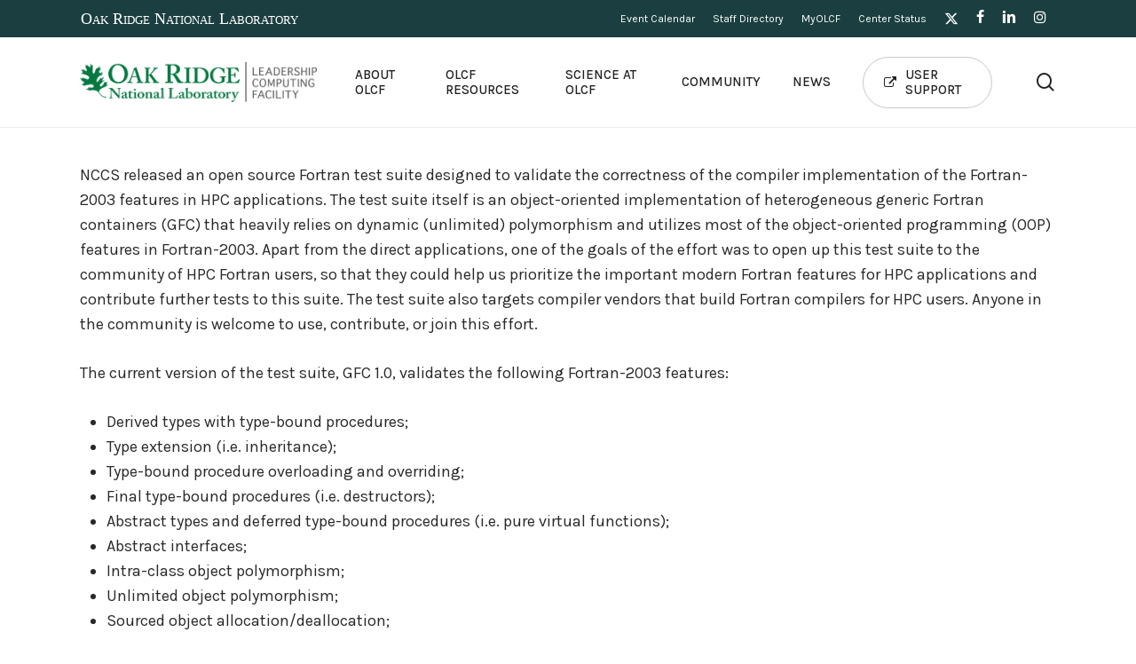

--- FILE ---
content_type: application/javascript
request_url: https://www.olcf.ornl.gov/wp-content/themes/salient/js/build/init.js?ver=16.2.2
body_size: 81555
content:
!function(t,e,a){"use strict";var n,i,s=t(e),r=t("body"),o=t("#slide-out-widget-area"),l=t("#slide-out-widget-area-bg"),d=t("#header-outer"),c=t("#header-secondary-outer"),h=t("#header-outer #search-btn a"),u=t("#wpadminbar"),p=t("#ajax-loading-screen"),f=t(".body-border-top"),g=t("#page-header-bg"),m=t("#footer-outer"),v=!(!e.nectarOptions||!e.nectarOptions.delay_js||"1"!==e.nectarOptions.delay_js),b=t(".body-border-right").length>0?t(".body-border-right").width():0,w=d.is("[data-logo-height]")?parseInt(d.attr("data-logo-height")):30,y=d.is("[data-padding]")?parseInt(d.attr("data-padding")):28,_=d.is("[data-shrink-num]")?d.attr("data-shrink-num"):6,C=!!d.is('[data-condense="true"]'),x=!!d.is('[data-using-logo="1"]'),k=!!d.is('[data-header-resize="1"]'),$=!!d.is('[data-transparent-header="true"]'),T=(d.is('[data-mobile-fixed="1"]'),r.is("[data-header-format]")?r.attr("data-header-format"):"default"),I=r.is("[data-hhun]")?r.attr("data-hhun"):"",E=!!r.is('[data-contained-header="true"]'),O=r.is("[data-cae]")&&"swing"!==r.attr("data-cae")?r.attr("data-cae"):"easeOutCubic",z=r.is("[data-cad]")?r.attr("data-cad"):"650",H=t('body[data-animated-anchors="true"]').length>0,S=!(r.is('[data-m-animate="1"]')||!navigator.userAgent.match(/(Android|iPod|iPhone|iPad|BlackBerry|IEMobile|Opera Mini)/)),A=e.nectarOptions&&e.nectarOptions.ocm_btn_position&&"left"===e.nectarOptions.ocm_btn_position?"left":"default",M=[],W=[],B=[],F=[],L=[],q=[],j=[],P=[],Y=[],R=[],V=[],X=[],N=[],D=[],Q=[],Z=[],G=[],U=[],J=[],K=[],tt=[],et=[],at=[],nt=[],it=[],st=[],rt=[],ot="",lt=!1,dt=!1,ct={},ht={animating:"false",perspect:"not-rolled",inUse:!1},ut={$usingFullScreenRows:!1};f.length>0&&("#ffffff"==f.css("background-color")&&"light"==r.attr("data-header-color")||"rgb(255, 255, 255)"==f.css("background-color")&&"light"==r.attr("data-header-color")||f.css("background-color")==d.attr("data-user-set-bg"))&&(dt=!0);var pt={usingMobileBrowser:!!navigator.userAgent.match(/(Android|iPod|iPhone|iPad|BlackBerry|IEMobile|Opera Mini)/),usingIOS:!!(navigator.userAgent.match(/(iPod|iPhone|iPad)/)||navigator.userAgent.match(/Mac/)&&navigator.maxTouchPoints&&navigator.maxTouchPoints>2),usingFrontEndEditor:void 0!==e.vc_iframe,getWindowSize:function(){pt.winH=e.innerHeight,pt.winW=e.innerWidth,pt.adminBarHeight=u.length>0?u.height():0,pt.secondaryHeaderHeight=c.length>0&&"none"!=c.css("display")?c.outerHeight():0,pt.footerOuterHeight=m.length>0?m.outerHeight():0},scrollTop:0,clientX:0,clientY:0,scrollPosMouse:function(){return e.scrollY||s.scrollTop()},scrollPosRAF:function(){pt.scrollTop=e.scrollY||s.scrollTop(),requestAnimationFrame(pt.scrollPosRAF)},bindEvents:function(){pt.usingMobileBrowser||(s.on("scroll",function(){pt.scrollTop=pt.scrollPosMouse()}),a.addEventListener("mousemove",function(t){pt.clientX=t.clientX,pt.clientY=t.clientY})),s.on("resize",pt.getWindowSize),e.addEventListener("orientationchange",pt.getWindowSize)},init:function(){u=t("#wpadminbar"),this.getWindowSize(),this.usingPhoneBrowser=!!(pt.usingMobileBrowser&&pt.winW<690),this.scrollTop=this.scrollPosMouse(),this.bindEvents(),this.usingFrontEndEditor=void 0!==e.vc_iframe}};e.nectarDOMInfo=pt,pt.init();var ft,gt={materialOffCanvasOpen:!1,materialSearchOpen:!1,permanentTransHeader:!!d.is('[data-permanent-transparent="1"]'),animatedScrolling:!1,preventScroll:!1,ocmOpen:!1,ocmAnimating:!1,ocmInit:!1,mobileHeader:""};function mt(){Le(),pt.usingMobileBrowser||Be(),_n(),Aa(),t("#header-outer .sf-menu > li:not(.megamenu) > ul > li > ul").each(function(){t(this).removeClass("on-left-side"),t(this).offset().left+t(this).outerWidth()>s.width()?(t(this).addClass("on-left-side"),t(this).find("ul").addClass("on-left-side")):(t(this).removeClass("on-left-side"),t(this).find("ul").removeClass("on-left-side"))}),Et()}function vt(){setTimeout(function(){Be()},100)}function bt(){Ie(),Le(),zt(),Ca(),pt.usingMobileBrowser||Be()}function wt(){t(".flex-gallery").each(function(){if(t().flexslider){var a=t(this);imagesLoaded(t(this),function(){var n=!a.find("ul").is('[data-d-autorotate="true"]');a.flexslider({animation:"fade",smoothHeight:!1,animationSpeed:500,useCSS:!1,touch:!0,slideshow:n}),t(".flex-gallery .flex-direction-nav li a.flex-next").html('<i class="fa fa-angle-right"></i>'),t(".flex-gallery .flex-direction-nav li a.flex-prev").html('<i class="fa fa-angle-left"></i>'),t(e).trigger("salient-parallax-bg-recalculate"),He()})}})}function yt(t,e){this.lastX=pt.clientX,this.lastY=pt.clientY,this.$el=t,this.iconType=e,this.timeout=!1,this.overEl=!1,this.initialCalc=!1,this.styleType="default",this.bgElSelector="",this.$dragEl="",this.$innerParallaxEl="",this.parallaxLastX=0,this.parallaxLastY=0,this.$viewEl="",this.$closeEl="",this.lerpDamp=.18,this.parallaxLerp=!0,this.arrowMarkup='<i class="fa fa-angle-left"></i><i class="fa fa-angle-right"></i>',this.createMarkup(),this.setup(),this.mouseBind()}function _t(){t('.wpb_gallery_slidesflickity_static_height_style .cell[data-lazy="true"]').each(function(){t(this).css({height:"",width:""});var e=parseInt(t(this).find("img").attr("height")),a=Rt(parseInt(t(this).find("img").attr("width")),e,2e3,parseInt(t(this).find("img").height())),n=t(this).find(".item-meta").length>0?t(this).find(".item-meta").outerHeight():0;t(this).css({height:a.height+n+"px",width:a.width+"px"})})}function Ct(){t('.wpb_gallery_slidesflickity_static_height_style .cell[data-lazy="true"]').length>0&&(_t(),s.on("smartresize",_t))}function xt(){if(0==t(".nectar-flickity:not(.masonry)").length)return!1;F=[],L=[],t(".nectar-flickity:not(.masonry)").each(function(e){F.push(new kt(t(this),e))}),t(".nectar-carousel.nectar-flickity:not(.masonry)").length>0&&(pt.usingMobileBrowser?e.addEventListener("orientationchange",$t):s.on("resize",$t))}function kt(t,e){this.$el=t,this.index=e,this.instance={},this.$freeScrollBool=!(!this.$el.is("[data-free-scroll]")||"true"!=this.$el.attr("data-free-scroll")),this.$groupCellsBool=!0,this.$flickContainBool=!0,this.$flcikAttr=.025,this.$paginationBool=!1,this.$nextPrevArrowBool=!0,this.$setGallerySizeBool=!0,this.$imagesLoaded=!0,this.$flickCellAlign="center",this.fadeBool=!1,this.setup()}function $t(){var e=pt.usingMobileBrowser?200:0;setTimeout(function(){t('.nectar-carousel.nectar-flickity:not(.masonry):not([data-adaptive-height="true"])').each(function(){Tt(t(this));var e=Flickity.data(t(this)[0]);e&&e.resize()})},e)}function Tt(e){var a=0;e.find(".flickity-slider > .cell").css("height","auto"),e.find(".flickity-slider > .cell").each(function(){t(this).height()>a&&(a=t(this).height())}),a<10&&(a="auto"),e.find(".flickity-slider > .cell").css("height",a+"px")}function It(){t(".twentytwenty-container").each(function(){var e=t(this);0==e.find(".twentytwenty-handle").length&&t(this).imagesLoaded(function(){e.twentytwenty()})})}function Et(){t("nav:not(.left-side):not(.right-side) .sf-menu > .nectar-megamenu-menu-item.align-left:not(.width-100)").each(function(){var e=t(this),a=t("header#top > .container > .row"),n=t(this).find("> ul.sub-menu");if(e){if(n.width()+e.offset().left>pt.winW)return t(this).addClass("align-middle"),!0;t(this).find("> ul.sub-menu").css({right:a.width()-(e.offset().left+e.width()-a.offset().left)-t(this).find("> ul.sub-menu").width()+e.width(),left:"auto"}),t(this).removeClass("align-middle")}}),t("nav:not(.left-side):not(.right-side) .sf-menu > .nectar-megamenu-menu-item.align-right:not(.width-100)").each(function(){var e=t(this),a=t("header#top > .container > .row"),n=t(this).find("> ul.sub-menu");if(e){if(e.offset().left+e.width()-n.width()<0)return t(this).addClass("align-middle"),!0;t(this).find("> ul.sub-menu").css({right:a.width()-(e.offset().left+e.width()-a.offset().left),left:"auto"}),t(this).removeClass("align-middle")}}),t("nav:not(.left-side):not(.right-side) .sf-menu > .nectar-megamenu-menu-item.align-middle:not(.width-100)").each(function(){var e=t(this),a=t("header#top > .container > .row"),n=t(this).find("> ul.sub-menu");if(e&&n.length>0){var i=a.width(),s=a.offset().left,r=e.offset().left,o=e.width(),l=n.width();n.css({right:i-(r+o-s)-l/2+o/2,left:"auto"});var d=n.offset();d.left<0?n.css({right:"auto",left:"0px"}):d.left+l>pt.winW&&n.css({right:"0px",left:"auto"})}})}function Ot(){var e=s.width(),a=t("header#top > .container").width();t("header#top nav:not(.left-side):not(.right-side) > ul > li.megamenu:not(.width-50):not(.width-75) > .sub-menu").css({"padding-left":(e-a)/2+"px","padding-right":(e+2-a)/2+"px",width:a,left:"-"+(e-a)/2+"px"})}function zt(){pt.winW<1e3&&"1"==r.attr("data-responsive")?(r.addClass("mobile"),t("header#top nav").css("display","none")):(r.removeClass("mobile"),t("header#top nav").css("display",""),t(".slide-out-widget-area-toggle #toggle-nav .lines-button").removeClass("close"))}function Ht(){0!=t(".carousel").length&&("undefined"!=typeof SalientRecentProjectsCarousel&&t("ul.carousel.portfolio-items").each(function(e){at[e]=new SalientRecentProjectsCarousel(t(this))}),t('ul.carousel:not(".clients"):not(.portfolio-items)').each(function(){var a,n,i=t(this),s="true"==t(this).parents(".carousel-wrap").attr("data-full-width")?"auto":3,o="true"==t(this).parents(".carousel-wrap").attr("data-full-width")?"auto":"",l="true"==t(this).parents(".carousel-wrap").attr("data-full-width")?500:453,d="true"==t(this).attr("data-autorotate"),c=!0,h=!0;t("body.ascend").length>0&&"true"!=t(this).parents(".carousel-wrap").attr("data-full-width")||t("body.material").length>0&&"true"!=t(this).parents(".carousel-wrap").attr("data-full-width")?t(this).find("li").length%3==0?(c=!0,h=!0):(c=!1,h=!0):(c=!0,h=!0),a=parseInt(t(this).attr("data-scroll-speed"))?parseInt(t(this).attr("data-scroll-speed")):700,n=t(this).is("[data-easing]")?t(this).attr("data-easing"):"linear";var u=i;0==i.find("img").length&&(u=r),imagesLoaded(u,function(){i.carouFredSel({circular:c,infinite:h,height:"auto",responsive:!0,items:{width:l,visible:{min:1,max:s}},swipe:{onTouch:!0,onMouse:!0,options:{excludedElements:"button, input, select, textarea, .noSwipe",tap:function(a,n){!t(n).attr("href")||t(n).is('[target="_blank"]')||t(n).is('[rel^="prettyPhoto"]')||t(n).is(".magnific-popup")||t(n).is(".magnific")||e.open(t(n).attr("href"),"_self")}},onBefore:function(){i.find(".work-item").trigger("mouseleave"),i.find(".work-item .work-info a").trigger("mouseup")}},scroll:{items:o,easing:n,duration:a,onBefore:function(){(t("body.ascend").length>0&&"true"!=i.parents(".carousel-wrap").attr("data-full-width")||t("body.material").length>0&&"true"!=i.parents(".carousel-wrap").attr("data-full-width"))&&i.parents(".carousel-wrap").find(".item-count .total").html(Math.ceil(i.find("> li").length/i.triggerHandler("currentVisible").length))},onAfter:function(){(t("body.ascend").length>0&&"true"!=i.parents(".carousel-wrap").attr("data-full-width")||t("body.material").length>0&&"true"!=i.parents(".carousel-wrap").attr("data-full-width"))&&(i.parents(".carousel-wrap").find(".item-count .current").html(i.triggerHandler("currentPage")+1),i.parents(".carousel-wrap").find(".item-count .total").html(Math.ceil(i.find("> li").length/i.triggerHandler("currentVisible").length)))}},prev:{button:function(){return i.parents(".carousel-wrap").find(".carousel-prev")}},next:{button:function(){return i.parents(".carousel-wrap").find(".carousel-next")}},auto:{play:d}},{transition:!0}).animate({opacity:1},1300),i.parents(".carousel-wrap").wrap('<div class="carousel-outer">'),"true"==i.parents(".carousel-wrap").attr("data-full-width")&&i.parents(".carousel-outer").css("overflow","visible"),(t("body.ascend").length>0&&"true"!=i.parents(".carousel-wrap").attr("data-full-width")||t("body.material").length>0&&"true"!=i.parents(".carousel-wrap").attr("data-full-width"))&&t('<div class="item-count"><span class="current">1</span>/<span class="total">'+i.find("> li").length/i.triggerHandler("currentVisible").length+"</span></div>").insertAfter(i.parents(".carousel-wrap").find(".carousel-prev")),i.addClass("finished-loading"),Bt()})}),s.off("smartresize.carouselHeightCalcs"),s.on("smartresize.carouselHeightCalcs",Bt))}function St(){0!==t(".owl-carousel[data-desktop-cols]").length&&t(".owl-carousel[data-desktop-cols]").each(function(){t(this).addClass("owl-theme");var e=t(this),a=e.attr("data-autorotate"),n=e.attr("data-autorotation-speed"),i=!!e.is('[data-loop="true"]'),s=!!r.hasClass("rtl");t(this).owlCarousel({responsive:{0:{items:t(this).attr("data-mobile-cols")},690:{items:t(this).attr("data-tablet-cols")},1000:{items:t(this).attr("data-desktop-small-cols")},1300:{items:t(this).attr("data-desktop-cols")}},autoplay:a,autoplayTimeout:n,loop:i,rtl:s,smartSpeed:350,onTranslate:function(){e.addClass("moving")},onTranslated:function(){e.removeClass("moving")}}),t(this).on("changed.owl.carousel",function(e){e.item.count-e.page.size==e.item.index&&t(e.target).find(".owl-dots div:last").addClass("active").siblings().removeClass("active")})})}function At(t){var e=t.data.wooFlickity.selectedIndex+1;t.data.wooFlickityCount.text(e+"/"+t.data.wooFlickity.slides.length)}function Mt(t,e,a){this.$el=t,this.index=a,this.type=e,this.instance={},this.setup()}function Wt(){0===t(".products-carousel").length&&0===t(".nectar-woo-flickity").length||(t(".products-carousel").each(function(e){new Mt(t(this),"legacy",e)}),Q=[],t(".nectar-woo-flickity").each(function(e){Q.push(new Mt(t(this),"flickity",e))}))}function Bt(){t('.carousel.finished-loading:not(".portfolio-items, .clients"), .caroufredsel_wrapper .products.finished-loading').each(function(){var e=0;t(this).find("> li").each(function(){t(this).height()>e&&(e=t(this).height())}),t(this).css("height",e+5),t(this).parents(".caroufredsel_wrapper").css("height",e+5),(t("body.ascend").length>0&&"true"!=t(this).parents(".carousel-wrap").attr("data-full-width")||t("body.material").length>0&&"true"!=t(this).parents(".carousel-wrap").attr("data-full-width"))&&(t(this).parents(".carousel-wrap").find(".item-count .current").html(Math.ceil((t(this).triggerHandler("currentPosition")+1)/t(this).triggerHandler("currentVisible").length)),t(this).parents(".carousel-wrap").find(".item-count .total").html(Math.ceil(t(this).find("> li").length/t(this).triggerHandler("currentVisible").length)))})}function Ft(){0!==t(".carousel.clients").length&&(t(".carousel.clients").each(function(){var e,a=t(this),n=!t(this).hasClass("disable-autorotate");e=parseInt(t(this).attr("data-max"))?parseInt(t(this).attr("data-max")):5,s.width()<690&&"1"==r.attr("data-responsive")&&(e=2,t(this).addClass("phone"));var i=a;0==a.find("img").length&&(i=r),imagesLoaded(i,function(){a.carouFredSel({circular:!0,responsive:!0,items:{height:a.find("> div:first").height(),width:a.find("> div:first").width(),visible:{min:1,max:e}},swipe:{onTouch:!0,onMouse:!0},scroll:{items:1,easing:"easeInOutCubic",duration:"800",pauseOnHover:!0},auto:{play:n,timeoutDuration:2700}}).animate({opacity:1},1300),a.addClass("finished-loading"),a.parents(".carousel-wrap").wrap('<div class="carousel-outer">'),s.trigger("resize")})}),s.off("smartresize.clientsCarouselHeight",Lt),s.on("smartresize.clientsCarouselHeight",Lt))}function Lt(){var e=0;t(".carousel.clients.finished-loading").each(function(){t(this).find("> div").each(function(){t(this).height()>e&&(e=t(this).height())}),t(this).css("height",e),t(this).parent().css("height",e)})}function qt(){r.on("mousedown",'.caroufredsel_wrapper, .carousel-wrap[data-full-width="true"] .portfolio-items .col .work-info a, .woocommerce .products-carousel ul.products li.product a',function(){t(this).addClass("active")}),r.on("mouseup",'.caroufredsel_wrapper, .carousel-wrap[data-full-width="true"] .portfolio-items .col .work-info a, .woocommerce .products-carousel ul.products li.product a',function(){t(this).removeClass("active")}),t("body.ascend, body.material").on("mouseover",".carousel-next",function(){t(this).parent().find(".carousel-prev, .item-count").addClass("next-hovered")}),t("body.ascend, body.material").on("mouseleave",".carousel-next",function(){t(this).parent().find(".carousel-prev, .item-count").removeClass("next-hovered")})}function jt(){return-1!=navigator.userAgent.indexOf("Safari")&&-1==navigator.userAgent.indexOf("Chrome")}function Pt(t,e,a){return Math.max(Math.min(t,e),a)}function Yt(t,e,a){return(1-a)*t+a*e}function Rt(t,e,a,n){var i=Math.min(a/t,n/e);return{width:t*i,height:e*i}}function Vt(e){if(e){var a=t(e.bold());return a.find("script").remove(),a.html()}return""}function Xt(){var e;if(r.is('[data-header-format="left-header"]')&&pt.winW>=1e3||r.is('[data-hhun="1"]')||t(".page-template-template-no-header-footer").length>0||t(".page-template-template-no-header").length>0)e=0;else if(!0===E)e=t("#header-outer").outerHeight()+parseInt(t("#header-outer").css("margin-top"));else{var a=y-y/1.8,n=d.outerHeight();(c.length>0&&r.is(".material")||c.length>0&&!r.is(".material")&&pt.winW<1e3)&&(n-=pt.secondaryHeaderHeight),e=d.is('[data-header-resize="1"]')&&!d.is(".small-nav")&&pt.winW>=1e3?n-(parseInt(_)+2*a):n}if(pt.winW>=1e3&&t('#header-outer[data-condense="true"]').length>0){var i=t('#header-outer[data-format="centered-menu-bottom-bar"] header#top .span_9');e=d.height()-(parseInt(i.position().top)-parseInt(d.find("#logo").css("margin-top")))-parseInt(pt.secondaryHeaderHeight)}return e}function Nt(t,e,n){var i=a.querySelector(t);i&&(i.onload=function(){e>0?setTimeout(n,e):n()})}function Dt(){pt.usingMobileBrowser||(this.state={ocmFocus:!1},this.init(),this.events())}function Qt(t){return("0"+parseInt(t).toString(16)).slice(-2)}function Zt(){return Math.floor(1e4*Math.random())}function Gt(t,n,i){var s=e.scrollY||a.documentElement.scrollTop,r=(t=t||0,n=n||2e3,i=i||"easeOutSine",0),o=Math.max(.1,Math.min(Math.abs(s-t)/n,.8)),l={easeInOutQuint:function(t){return(t/=.5)<1?.5*Math.pow(t,5):.5*(Math.pow(t-2,5)+2)}};!function a(){var n=(r+=1/60)/o,d=l[i](n);n<1?(requestAnimationFrame(a),e.scrollTo(0,s+(t-s)*d)):e.scrollTo(0,t)}()}function Ut(){var e=t("body[data-header-breakpoint]").length>0&&"1000"!=r.attr("data-header-breakpoint")?parseInt(r.attr("data-header-breakpoint")):1e3,a=!1;return 1e3!=e&&pt.winW>1e3&&pt.winW<=e&&(a=!0),a}function Jt(t){return t.replace(/"/g,"").replace(/url\(|\)$/gi,"")}e.nectarState=gt,yt.prototype.setup=function(){"post-grid-images"!==this.iconType&&"horizontal-movement"!==this.iconType&&"link-indicator"!==this.iconType&&"view-indicator"!==this.iconType||this.viewportTracking()},yt.prototype.viewportTracking=function(){var a=this;if("IntersectionObserver"in e){this.observer=new IntersectionObserver(function(e){e.forEach(function(e){e.isIntersecting?(a.$el.addClass("active").addClass("el-in-view"),a.$el.find(a.bgElSelector).css("visibility","visible"),a.activeViewRAF=!0):(a.$el.find(a.bgElSelector).css("visibility","hidden"),a.activeViewRAF=!1,a.$el.removeClass("el-in-view"),0==t(".el-in-view").length&&(a.$dragEl.length>0?a.$dragEl.removeClass("visible"):a.$viewEl.length>0&&a.$viewEl.removeClass("visible")))})},{rootMargin:"0px",threshold:0}),this.observer.observe(this.$el[0])}},yt.prototype.createMarkup=function(){var e=this;if("view-indicator"!==this.iconType&&"horizontal-movement"!==this.iconType||(this.$el.is("[data-indicator-bg]")&&(this.styleType="solid"),this.$el.is("[data-indicator-style]")&&"solid_bg"!==this.$el.attr("data-indicator-style")&&(this.styleType=this.$el.attr("data-indicator-style"))),("tooltip_text"===this.styleType||t('[data-indicator-style="tooltip_text"]').length>0)&&(this.parallaxLerp=!1,this.lerpDamp=.24),"horizontal-movement"===this.iconType){if(0==t(".nectar-drag-indicator").length){var a=t("body > #boxed").length>0?" in-boxed":"";t("body").append('<div class="nectar-drag-indicator'+a+'" data-type="'+this.styleType+'"><div class="color-circle"></div><span class="inner-layer">'+this.arrowMarkup+"</span></div>"),this.$dragEl=t(".nectar-drag-indicator"),this.dragRAF()}else this.$dragEl=t(".nectar-drag-indicator");"default"!=this.styleType&&(this.$innerParallaxEl=t(".nectar-drag-indicator .inner-layer"))}if("view-indicator"===this.iconType||"link-indicator"===this.iconType){if(this.activeViewRAF=!0,0==t(".nectar-view-indicator").length){a=t("body > #boxed").length>0?" in-boxed":"";t("body").append('<div class="nectar-view-indicator'+a+'"><div class="color-circle"></div><span class="inner-layer"></span></div>'),"gallery-zoom-indicator"!==this.iconType&&t(".nectar-view-indicator span").text(t(".nectar-post-grid[data-indicator-text]").attr("data-indicator-text")),this.$viewEl=t(".nectar-view-indicator"),setTimeout(function(){e.lastY=pt.clientY,e.lastX=pt.clientX,e.viewRAF()},100)}else this.$viewEl=t(".nectar-view-indicator");this.$innerParallaxEl=t(".nectar-view-indicator .inner-layer")}if("close-indicator"===this.iconType){if(0==t(".nectar-view-indicator").length){a=t("body > #boxed").length>0?" in-boxed":"";t("body").append('<div class="nectar-close-indicator'+a+'"><div class="inner"><div class="inner-layer"><i class="icon-salient-m-close"></i></div></div></div>'),this.$closeEl=t(".nectar-close-indicator"),this.closeRAF()}else this.$closeEl=t(".nectar-close-indicator");this.$innerParallaxEl=t(".nectar-close-indicator .inner-layer")}"post-grid-images"===this.iconType&&(this.activeViewRAF=!0,this.bgElSelector=this.$el.hasClass("nectar-category-grid")?".nectar-category-grid-item-bg":".nectar-post-grid-item-bg-wrap",this.$el.hasClass("mouse-move-bound")?(this.$viewEl=this.$el.find(this.bgElSelector),this.viewRAF()):(this.$viewEl=this.$el.find(this.bgElSelector),this.$el.addClass("mouse-move-bound"),this.viewRAF()))},yt.prototype.mouseBind=function(){var e=this;if("horizontal-movement"===this.iconType)e.$el.is('[data-indicator-blur="true"]')&&e.$dragEl.addClass("blurred-bg"),e.$el.find(".flickity-viewport").on("mouseenter",function(){e.$dragEl.attr("data-type",e.styleType),e.$dragEl.addClass("visible"),"tooltip_text"===e.styleType&&e.$el.is("[data-indicator-text]")?e.$dragEl.find("span").text(e.$el.attr("data-indicator-text")):e.$dragEl.find("span").html(e.arrowMarkup);var t=e.$el.is("[data-touch-icon-color]")?"color-"+e.$el.attr("data-touch-icon-color"):"";if(e.$dragEl.removeClass("color-dark").removeClass("color-light").removeClass("color-default"),"default"==e.styleType)e.$dragEl.addClass(t),e.$dragEl.find("> span, i").css("color",""),e.$dragEl.find(".color-circle").css("background-color","");else if("solid"==e.styleType){var a=e.$el.attr("data-indicator-bg");e.$dragEl.find(".color-circle").css("background-color",a),e.$dragEl.find("> span").css("color",a);var n=e.$el.attr("data-indicator-icon");e.$dragEl.find("i").css("color",n)}else if("tooltip_text"==e.styleType){a=e.$el.attr("data-indicator-bg");e.$dragEl.find(".color-circle").css("background-color",a);n=e.$el.attr("data-indicator-icon");e.$dragEl.find("span").css("color",n)}}),e.$el.find(".flickity-viewport").on("mouseleave",function(){e.$dragEl.removeClass("visible")}),e.$el.find(".product-add-to-cart a, .hide-nectar-indicator, .hide-nectar-indicator a").on("mouseenter",function(){e.$dragEl.removeClass("visible")}),e.$el.find(".product-add-to-cart a, .hide-nectar-indicator, .hide-nectar-indicator a").on("mouseleave",function(){e.$dragEl.addClass("visible")}),e.$el.find(".nectar-post-grid-item .meta-category a, .nectar-post-grid-item .meta-author a").on("mouseenter",function(){e.$dragEl.removeClass("visible")}),e.$el.find(".nectar-post-grid-item .meta-category a, .nectar-post-grid-item .meta-author a").on("mouseleave",function(){e.$dragEl.addClass("visible")});else if("close-indicator"===this.iconType)t("body").on("click",'.team-member[data-style*="bio_fullscreen"]',function(){t(".nectar_team_member_overlay:not(.open)").length>0||(e.$closeEl.addClass("visible"),e.$closeEl.find(".inner").addClass("visible"))}),t("body").on("click",'.nectar_team_member_overlay:not(.animating) a[target="_blank"]',function(t){t.stopPropagation()}),t("body").on("click",".nectar_team_member_overlay:not(.animating)",function(){e.$closeEl.removeClass("visible"),e.$closeEl.find(".inner").removeClass("visible")}),t("body").on("mouseenter",".nectar_team_member_overlay .bio-inner a",function(){e.$closeEl.removeClass("visible")}),t("body").on("mouseleave",".nectar_team_member_overlay .bio-inner a",function(){e.$closeEl.addClass("visible")});else if("link-indicator"===this.iconType)e.$el.off(),e.$el.on("mouseenter",function(){e.$viewEl.addClass("visible"),e.$viewEl.attr("class",function(t,e){return e.replace(/(^|\s)style-\S+/g,"")});var t=e.$el.attr("data-indicator-bg"),a=e.$el.attr("data-indicator-icon");e.$viewEl.find(".color-circle").css("background-color",t);var n='<div class="nectar-cta loaded" data-style="arrow-animation"><span class="link_wrap" style="color: '+a+'"><svg class="next-arrow" width="20px" height="25px" viewBox="0 0 50 80"><polyline stroke-width="9" fill="none" stroke-linecap="round" stroke-linejoin="round" points="0, 0 45, 40 0, 80"></polyline></svg><span class="line" style="background-color: '+a+'"></span></span></div>';e.$viewEl.find("span").html(n),e.$el.is('[data-indicator-blur="true"]')&&e.$viewEl.addClass("blurred-bg")}),e.$el.on("mouseleave",function(){e.$viewEl.removeClass("visible").removeClass("blurred-bg")});else if("view-indicator"===this.iconType){var a=e.$el.is("[data-indicator-text-color]")?e.$el.attr("data-indicator-text-color"):"#fff",n=e.$el.attr("data-indicator-color"),i=e.$el.attr("data-indicator-style"),s=e.$el.attr("data-indicator-text");e.$el.find(".nectar-post-grid-item").off(),e.$el.find(".nectar-post-grid-item").on("mouseenter",function(){e.activeViewRAF=!0,e.$viewEl.addClass("visible"),e.$viewEl.find("span").text(s),e.$viewEl.attr("class",function(t,e){return e.replace(/(^|\s)style-\S+/g,"")}),e.$viewEl.addClass("style-"+i),"see-through"!==i&&(e.$viewEl.find(".color-circle").css("background-color",n),e.$viewEl.find(".inner-layer").css("color",a)),e.$el.is('[data-indicator-blur="true"]')&&e.$viewEl.addClass("blurred-bg"),clearTimeout(e.timeout)}),e.$el.find(".nectar-post-grid-item").on("mouseleave",function(){e.timeout=setTimeout(function(){e.$viewEl.removeClass("visible"),e.$viewEl.removeClass("blurred-bg")},100)}),e.$el.find(".nectar-post-grid-item .meta-category a, .nectar-post-grid-item .meta-author a").on("mouseenter",function(){e.$viewEl.removeClass("visible")}),e.$el.find(".nectar-post-grid-item .meta-category a, .nectar-post-grid-item .meta-author a").on("mouseleave",function(){e.$viewEl.addClass("visible")})}else"post-grid-images"===this.iconType&&(e.$el.on("mouseenter",function(){t(this).addClass("mouse-over"),e.activeViewRAF=!0}),e.$el.on("mouseleave",function(){t(this).removeClass("mouse-over")}))},yt.prototype.updatePos=function(){this.lastY=Yt(this.lastY,pt.clientY,this.lerpDamp),this.lastX=Yt(this.lastX,pt.clientX,this.lerpDamp)},yt.prototype.parallaxIcon=function(){this.parallaxLastX=Yt(this.parallaxLastX,parseInt(pt.clientX)-parseInt(this.lastX),this.lerpDamp)/1.65,this.parallaxLastY=Yt(this.parallaxLastY,parseInt(pt.clientY)-parseInt(this.lastY),this.lerpDamp)/1.65,this.$innerParallaxEl.length>0&&(this.$innerParallaxEl[0].style.transform="translateX("+Pt(this.parallaxLastX,12,-12)+"px) translateY("+Pt(this.parallaxLastY,12,-12)+"px)")},yt.prototype.dragRAF=function(){this.updatePos(),this.$dragEl[0].style.transform="translateX("+this.lastX+"px) translateY("+this.lastY+"px)",this.parallaxLerp&&this.parallaxIcon(),requestAnimationFrame(this.dragRAF.bind(this))},yt.prototype.viewRAF=function(){if(this.updatePos(),this.activeViewRAF||"view-indicator"===this.iconType||"link-indicator"===this.iconType){for(var t=0;t<this.$viewEl.length;t++)this.$viewEl[t].style.transform="translateX("+this.lastX+"px) translateY("+this.lastY+"px)";this.parallaxLerp&&this.parallaxIcon()}requestAnimationFrame(this.viewRAF.bind(this))},yt.prototype.closeRAF=function(){this.updatePos(),this.$closeEl.css({transform:"translateX("+this.lastX+"px) translateY("+this.lastY+"px)"}),this.parallaxIcon(),requestAnimationFrame(this.closeRAF.bind(this))},kt.prototype.setup=function(){this.$el.removeClass(function(t,e){return(e.match(/(^|\s)instance-\S+/g)||[]).join(" ")}),this.$el.addClass("instance-"+this.index);var a=this.$el.attr("data-controls").length>0?this.$el.attr("data-controls"):"";if(this.fullWidthOverlow(),this.$el.is('[data-format="fixed_text_content_fullwidth"]')&&(this.$flickCellAlign="left",this.$groupCellsBool=!1,this.$flickContainBool=!1,this.$flcikAttr=.02,this.$el.parent().is('[data-alignment="right"]')&&(this.$flickCellAlign="right")),1==this.$freeScrollBool&&(this.$groupCellsBool=!1),this.$el.find(".nectar-el-parallax-scroll").length>0&&this.$el.parents('[class*="wpb_gallery_slidesflickity_"]').length>0&&(this.$groupCellsBool=!1),"next_prev_arrows"==a||"next_prev_arrows_overlaid"==a?(this.$paginationBool=!1,this.$nextPrevArrowBool=!0):(this.$paginationBool=!0,this.$nextPrevArrowBool=!1),"none"==a&&(this.$paginationBool=!1,this.$nextPrevArrowBool=!1),this.$wrapAround=!this.$el.is("[data-wrap]")||"no-wrap"!=this.$el.attr("data-wrap"),this.ticker=!!this.$el.is(".ticker-rotate"),this.tickerPaused=!1,this.ticker){var n=this.$el.is("[data-ticker-speed]")?this.$el.attr("data-ticker-speed"):"slow";this.tickerSpeed="slow"===n?.4:"medium"===n?1.2:2,this.$wrapAround=!0,this.$paginationBool=!1}this.$flickity_autoplay=!1,this.$flickity_stored_autoplay=!1,this.inView=!1,this.$el.is("[data-autoplay]")&&"true"==this.$el.attr("data-autoplay")&&!this.ticker&&(this.$flickity_autoplay=!0,this.$flickity_stored_autoplay=5e3,this.$el.is("[data-autoplay-dur]")&&this.$el.attr("data-autoplay-dur").length>0&&parseInt(this.$el.attr("data-autoplay-dur"))>100&&parseInt(this.$el.attr("data-autoplay-dur"))<3e4&&(this.$flickity_autoplay=parseInt(this.$el.attr("data-autoplay-dur")),this.$flickity_stored_autoplay=this.$flickity_autoplay)),this.$frontEndEditorDrag=!(t("body.vc_editor").length>0),this.$frontEndEditorPause=t("body.vc_editor").length>0,this.$arrowShape="",this.$el.is('[data-pause-on-hover="true"]')&&(this.$frontEndEditorPause=!0),this.$el.is('[data-centered-cells="true"]')&&(this.$groupCellsBool=!1),this.$flickity_adaptive_height=!1,this.$el.is('[data-adaptive-height="true"]')&&(this.$flickity_adaptive_height=!0),this.$lazyload=this.$el.find("img[data-flickity-lazyload]").length>0&&1,this.$el.find("img[data-flickity-lazyload]").length>0&&this.$el.is('[data-overflow="visible"]')&&this.$el.is('[data-wrap="no-wrap"]')&&(this.$lazyload=2),this.$flickity_rtl=!!r.hasClass("rtl"),"next_prev_arrows_overlaid"==a||"touch_total"==a||this.$el.hasClass("nectar-simple-slider")?this.$arrowShape={x0:10,x1:60,y1:50,x2:70,y2:40,x3:30}:this.$arrowShape={x0:20,x1:70,y1:30,x2:70,y2:25,x3:70},this.$el.is('[data-format="fixed_text_content_fullwidth"]')&&this.$el.parents(".full-width-content.wpb_row").length>0&&this.$el.parents(".full-width-content.wpb_row").removeClass("full-width-content").addClass("full-width-section"),this.$el.hasClass("nectar-simple-slider")&&(this.$flickity_adaptive_height=!1,this.$paginationBool=!1,this.$nextPrevArrowBool=!1,this.$setGallerySizeBool=!1,this.$wrapAround=!1,this.$imagesLoaded=!1,this.$flcikAttr=.022,"true"==this.$el.attr("data-pagination")&&(this.$paginationBool=!0),"true"==this.$el.attr("data-wrap")&&(this.$wrapAround=!0),this.$el.is('[data-simple-slider-transition="fade"]')&&(this.fadeBool=!0));var i=this.$el.parents(".toggle").length>0;!pt.usingFrontEndEditor&&!function(){if(-1!=navigator.userAgent.indexOf("Instagram"))return!0;return!1}()&&"IntersectionObserver"in e&&!i&&!1===ut.$usingFullScreenRows?this.lazyInit():this.init()},kt.prototype.lazyInit=function(){var t=this;this.observer=new IntersectionObserver(function(e){e.forEach(function(e){e.isIntersecting&&(t.init(),t.observer.unobserve(e.target))})},{root:jt()?null:a,rootMargin:"350px 0px 350px 0px",threshold:0}),this.observer.observe(this.$el[0])},kt.prototype.init=function(){this.instance=new Flickity(".nectar-flickity.instance-"+this.index,{setGallerySize:this.$setGallerySizeBool,contain:this.$flickContainBool,draggable:this.$frontEndEditorDrag,lazyLoad:this.$lazyload,imagesLoaded:this.$imagesLoaded,percentPosition:!0,adaptiveHeight:this.$flickity_adaptive_height,cellAlign:this.$flickCellAlign,groupCells:this.$groupCellsBool,prevNextButtons:this.$nextPrevArrowBool,freeScroll:this.$freeScrollBool,pageDots:this.$paginationBool,resize:!0,selectedAttraction:this.$flcikAttr,autoPlay:this.$flickity_autoplay,rightToLeft:this.$flickity_rtl,pauseAutoPlayOnHover:this.$frontEndEditorPause,wrapAround:this.$wrapAround,accessibility:!1,fade:this.fadeBool,dragThreshold:pt.usingMobileBrowser?25:3,arrowShape:this.$arrowShape}),this.events()},kt.prototype.trackView=function(){var t=this;new IntersectionObserver(function(e){e.forEach(function(e){e.isIntersecting?t.inView=!0:t.inView=!1})},{root:jt()?null:a,rootMargin:"200px 0px 200px 0px",threshold:0}).observe(this.$el[0])},kt.prototype.fullWidthOverlow=function(){this.$el.is('[data-overflow="visible"]')&&0==this.$el.parents(".wpb_column:not(.vc_col-sm-12)").length&&(this.$el.parents(".wpb_row:not(.nectar-overflow-hidden):not(.full-width-content):not(.inner_row):not(.has-global-section)").length>0?this.$el.wrap('<div class="wpb_row vc_row-fluid vc_row full-width-content nectar-overflow-hidden carousel-dynamic-wrapper"><div class="normal-container container"></div></div>'):this.$el.parents(".wpb_row.full-width-content:not(.nectar-overflow-hidden)").length>0&&this.$el.parents(".wpb_row.full-width-content:not(.nectar-overflow-hidden)").addClass("nectar-overflow-hidden"))},kt.prototype.events=function(){this.$el.hasClass("nectar-simple-slider")?this.simpleSliderStyle():(this.$el.is('.nectar-carousel[data-wrap="no-wrap"]')&&this.$el.find('.nectar-fancy-box[data-n-parallax-bg="true"]').length>0&&!0!==this.$groupCellsBool||this.$el.parents('[class*="wpb_gallery_slidesflickity_"]').length>0&&this.$el.find(".nectar-el-parallax-scroll").length>0)&&this.galleryParallax(),(this.$el.is('[data-controls="touch_total"]')||this.$el.is('[data-touch-indicator="true"]'))&&this.visualizedTotalControls(),this.$el.is('[data-format="fixed_text_content_fullwidth"]')&&!pt.usingFrontEndEditor&&this.fixedContentStyle(),this.$el.parents(".wpb_gallery_slidesflickity_static_height_style").length>0&&this.$el.find(".item-meta").length>0&&(this.imageCaptionWidth(),s.on("resize",this.imageCaptionWidth.bind(this))),this.ticker&&("IntersectionObserver"in e&&this.trackView(),this.tickerRotate(),this.instance.on("dragStart",function(){this.tickerPaused=!0}.bind(this)),this.$el[0].addEventListener("mouseleave",function(){this.tickerPaused=!1}.bind(this)),(this.$el.is('[data-pause-on-hover="true"]')||this.$nextPrevArrowBool||pt.usingFrontEndEditor)&&this.$el[0].addEventListener("mouseenter",function(){this.tickerPaused=!0}.bind(this))),this.sharedEvents()},kt.prototype.sharedEvents=function(){var e,a,n=this,i=this.$el,s=this.instance;this.instance.on("dragStart",function(){clearTimeout(e),clearTimeout(a),i.addClass("is-dragging"),i.addClass("is-moving"),i.find(".flickity-prev-next-button").addClass("hidden")}),this.instance.on("dragEnd",function(){i.removeClass("is-dragging"),e=setTimeout(function(){i.removeClass("is-moving"),i.find(".flickity-prev-next-button").removeClass("hidden")},600),a=setTimeout(function(){i.removeClass("is-moving")},300)}),t(".flickity-prev-next-button").on("click",function(){clearTimeout(e),t(this).parents(".nectar-flickity").find(".flickity-prev-next-button").addClass("hidden"),e=setTimeout(function(){i.find(".flickity-prev-next-button").removeClass("hidden")},600)}),this.instance.$element.find(".flickity-prev-next-button").on("click",function(){if(!0!==n.$groupCellsBool){var e=s.selectedSlide.outerWidth,a=s.size.innerWidth,i=Math.floor(a/e);t(this).hasClass("next")&&1===s.selectedIndex&&i>1&&(2===i||3===i?s.select(2):i>3&&s.select(3))}}),setTimeout(function(){t('.nectar-post-grid.nectar-flickity[data-wrap="no-wrap"], .nectar-flickity.nectar-carousel[data-format="default"][data-wrap="no-wrap"]').addClass("transition-enabled")},200),i.hasClass("nectar-carousel")&&!i.is('[data-adaptive-height="true"]')&&imagesLoaded(i,function(){Tt(i)})},kt.prototype.tickerRotate=function(){this.tickerPaused||1!=this.inView||this.instance.slides&&(this.instance.x=(this.instance.x-this.tickerSpeed)%this.instance.slideableWidth,this.instance.selectedIndex=this.instance.dragEndRestingSelect(),this.instance.settle(this.instance.x)),e.requestAnimationFrame(this.tickerRotate.bind(this))},kt.prototype.imageCaptionWidth=function(){this.$el.find(".item-meta").each(function(){t(this).css({width:t(this).parent().find("img").width()})})},kt.prototype.simpleSlideBGConnection=function(){var e=t("body.vc_editor").length>0?$that.find(".is-selected > .cell"):$that.find(".is-selected");this.$rowBG&&e&&this.$rowBG.css({transition:"background-color 0.5s ease-out","background-color":e.is(".has-bg-color")?e.find(".bg-layer-wrap").css("background-color"):this.$rowBGStored})},kt.prototype.simpleSliderStyle=function(){var e=this.$el,a=this;if("true"==this.$el.attr("data-arrows")&&0==this.$el.find(".flickity-prev-next-button").length&&(this.$el.append('<button class="flickity-button flickity-prev-next-button previous" aria-label="'+nectar_front_i18n.previous+'" type="button"><svg class="flickity-button-icon" viewBox="0 0 100 100"><path d="M 10,50 L 60,100 L 70,90 L 30,50  L 70,10 L 60,0 Z" class="arrow"></path></svg></button>'),this.$el.append('<button class="flickity-button flickity-prev-next-button next" aria-label="'+nectar_front_i18n.next+'" type="button"><svg class="flickity-button-icon" viewBox="0 0 100 100"><path d="M 10,50 L 60,100 L 70,90 L 30,50  L 70,10 L 60,0 Z" class="arrow" transform="translate(100, 100) rotate(180) "></path></svg></button>'),this.$el.find(".flickity-prev-next-button.previous").on("click",function(){if(!1===a.$wrapAround&&0==a.instance.selectedIndex&&(0==a.instance.isAnimating||void 0===a.instance.isAnimating)){var t=a.instance.x;anime({targets:a.instance,x:t+100,duration:350,easing:"easeOutCubic"}),a.instance.startAnimation()}a.instance.previous()}),this.$el.find(".flickity-prev-next-button.next").on("click",function(){if(!1===a.$wrapAround&&a.instance.selectedIndex==a.instance.slides.length-1&&0==a.instance.isAnimating){var t=a.instance.x;anime({targets:a.instance,x:t-100,duration:350,easing:"easeOutCubic"}),a.instance.startAnimation()}a.instance.next()})),this.$rowBG="",this.$rowBGStored="",t(this).is('.nectar-simple-slider[data-row-bg-connection="true"]')&&(this.$rowBG=this.$el.parents(".wpb_row"),this.$rowBG=this.$rowBG.find("> .row-bg-wrap .row-bg"),this.$rowBGStored=this.$rowBG.length>0?this.$rowBG.css("background-color"):"",this.instance.on("change",simpleSlideBGConnection.bind(this)),this.simpleSlideBGConnection()),this.$el.find(".bg-layer[data-nectar-img-src]").length>0)var n=new Waypoint({element:this.$el[0],handler:function(){e.find(".bg-layer[data-nectar-img-src]").each(function(){var e=t(this)[0],a=e.getAttribute("data-nectar-img-src");e.style.backgroundImage="url('"+a+"')",e.classList.add("loaded")}),n.destroy()},offset:"95%"});if(this.$el.is('[data-parallax="true"]')){var i=this.$el.find(".cell");!0===this.$wrapAround&&this.$el.find(".flickity-prev-next-button").on("click",function(){e.addClass("disabled-nav"),setTimeout(function(){e.removeClass("disabled-nav")},500)});var s=this.$flickity_rtl?1:-1;this.instance.on("scroll",function(){t.each(a.instance.slides,function(t,e){var n=i[t].querySelector(".bg-layer"),r=i[t].querySelector(".inner"),o=a.instance,l=0;l=0===t&&o.slides.length>2?Math.abs(o.x)>o.slidesWidth?o.slidesWidth+o.x+o.slides[o.slides.length-1].outerWidth+e.target:e.target+o.x:t===o.slides.length-1&&Math.abs(o.x)+o.slides[t].outerWidth<o.slidesWidth?e.target-o.slidesWidth+o.x-o.slides[t].outerWidth:e.target+o.x,n.style.transform="translate3d("+l*(s/2)+"px,0,0)",r.style.transform="translate3d("+l*(s/4)+"px,0,0)"})})}this.$el.hasClass("nectar-simple-slider")&&1==this.$paginationBool&&(this.$el.find(".flickity-page-dots li").append('<svg width="65px" height="65px" viewBox="0 0 72 72" aria-hidden="true" xmlns="http://www.w3.org/2000/svg"><circle class="time" stroke-width="5" fill="none" stroke-linecap="round" cx="33" cy="33" r="28"></circle></svg>'),this.$flickity_stored_autoplay&&(this.$el.find(".flickity-page-dots li circle.time").css("transition","stroke-dashoffset "+(parseInt(this.$flickity_stored_autoplay)+100)+"ms linear, stroke 0.2s ease"),this.$el.find(".flickity-page-dots li:first").addClass("no-trans"),setTimeout(function(){e.find(".flickity-page-dots li:first").removeClass("no-trans")},60),this.instance.on("select",function(t){a.instance.playPlayer()}),this.instance.on("dragEnd",function(t){a.instance.playPlayer(),e.find(".flickity-page-dots .is-selected").removeClass("no-trans")}),this.instance.on("dragStart",function(t){e.find(".flickity-page-dots .is-selected").addClass("no-trans")})))},kt.prototype.galleryParallax=function(){var e=this.$el.find(".cell"),a=this,n=this.$el.find(".nectar-fancy-box").length>0?".parallax-layer .box-bg":".nectar-el-parallax-scroll .img-wrap",i=!!this.$el.is('[data-wrap="wrap"]'),s=this.$flickity_rtl?1:-1;this.instance.on("scroll",function(){t.each(a.instance.slides,function(t,r){var o=e[t].querySelector(n),l=a.instance,d=0;d=0===t&&i?Math.abs(l.x)>l.slidesWidth?l.slidesWidth+l.x+l.slides[l.slides.length-1].outerWidth+r.target:r.target+l.x:1===t&&i?Math.abs(l.x)>l.slidesWidth?l.slidesWidth+l.x+l.slides[l.slides.length-2].outerWidth+r.target:r.target+l.x:t===l.slides.length-1&&i?Math.abs(l.x)+l.slides[t].outerWidth<l.slidesWidth?r.target-l.slidesWidth+l.x-l.slides[t].outerWidth:r.target+l.x:t===l.slides.length-2&&i&&Math.abs(l.x)+l.slides[t].outerWidth+l.slides[t+1].outerWidth<l.slidesWidth?r.target-l.slidesWidth+l.x-l.slides[t].outerWidth:r.target+l.x,o&&(o.style.transform="translate3d("+d*(s/11)+"px,0,0)",o.style.willChange="transform")})}),this.instance.reposition()},kt.prototype.visualizedTotalControls=function(){var e=this.$el,a=!!(this.$el.hasClass("drag-indicator-only")||this.$el.is('[data-r-bottom-total="true"]')||this.ticker);0!=this.$el.find(".visualized-total").length||a||(this.$el.parents(".full-width-content").length>0&&this.$el.parents(".vc_col-sm-12").length>0?this.$el.append('<div class="container normal-container"><div class="visualized-total"><span></span></div></div>'):this.$el.append('<div class="visualized-total"><span></span></div>')),pt.usingMobileBrowser||(L[this.index]=new yt(this.$el,"horizontal-movement"),this.instance.on("dragMove",function(t,e){pt.clientY=e.clientY,pt.clientX=e.clientX}),this.instance.on("pointerDown",function(e,a){t(".nectar-drag-indicator").addClass("pointer-down")}),this.instance.on("pointerUp",function(e,a){t(".nectar-drag-indicator").removeClass("pointer-down")}));var n=this.$el.find(".flickity-page-dots li").length,i=this.$el.find(".visualized-total span"),r=1,o=this.$el.find(".visualized-total").width();a||(s.on("smartresize",function(){setTimeout(function(){n=e.find(".flickity-page-dots li").length,o=e.find(".visualized-total").width(),r=o/n*e.find(".flickity-page-dots .is-selected").index(),i.css("width",100/n+"%"),i.css({x:r+"px"})},200)}),setTimeout(function(){n=e.find(".flickity-page-dots li").length,o=e.find(".visualized-total").width(),i.css("width",100/n+"%")},200),this.instance.on("change",function(t,a){r=o/n*e.find(".flickity-page-dots .is-selected").index(),i.css({x:r+"px"})}))},kt.prototype.fixedContentStyle=function(){var a=pt.usingMobileBrowser,n=this.$el,i=this;this.$flickity_stored_autoplay&&(t(e).on("nectar-material-ocm-open",function(){i.instance.stopPlayer()}),t(e).on("nectar-material-ocm-close",function(){i.instance.playPlayer()})),this.instance.on("scroll",function(){if(!a)if(1!=gt.materialOffCanvasOpen){var e=n.find(".cell").outerWidth()+25,r=t('body[data-header-format="left-header"]').length>0&&s.width()>1e3?275:0,o=(s.width()+r-n.parents(".main-content").width())/2;o+=parseInt(n.css("margin-left"))+2,i.instance.slides.forEach(function(a,n){var s=1,r=0,l=0,d=10,c=1,h=t(a.cells[0].element).offset().left,u=t(".nectar-flickity.instance-"+i.index+" .cell:nth-child("+(n+1)+")");h-o<0&&h-o>-1*e?(s=1+(h-o)/1500,c=1+(h-o+70)/550,r=-1*(h-o),l=(h-o)/25*-1):(s=1,c=1,r=0,l=0),d=h+5-o<0&&h-o>-1*e?5:10,u.css({"z-index":d}),u.find(".inner-wrap-outer").css({transform:"perspective(800px) translateX("+r+"px) rotateY("+l+"deg) translateZ(0)",opacity:c}),u.find(".inner-wrap").css({transform:"scale("+s+") translateZ(0)"})})}else i.instance.slides.forEach(function(t,e){var a=n.find(".cell:nth-child("+(e+1)+")");a.find(".inner-wrap-outer").css({transform:"perspective(800px) translateX(0) rotateY(0) translateZ(0)",opacity:"1"}),a.find(".inner-wrap").css({transform:"scale(1) translateZ(0)"})})})},Mt.prototype.setup=function(){!pt.usingFrontEndEditor&&"IntersectionObserver"in e?this.lazyInit():this.init()},Mt.prototype.init=function(){"legacy"===this.type?this.legacyCarousel():this.flickityCarousel()},Mt.prototype.lazyInit=function(){var t=this;this.observer=new IntersectionObserver(function(e){e.forEach(function(e){e.isIntersecting&&(t.init(),t.observer.unobserve(e.target))})},{root:jt()?null:a,rootMargin:"400px 0px 400px 0px",threshold:0}),this.observer.observe(this.$el[0])},Mt.prototype.legacyCarousel=function(){var a=this.$el.find("ul.products"),n=this.$el.parents(".full-width-content ").length>0?400:353,i=a;0==a.find("img").length&&(i=r),this.$el.append('<a class="carousel-prev" href="#"><i class="icon-salient-left-arrow"></i></a> <a class="carousel-next" href="#"><i class="icon-salient-right-arrow"></i></a>'),imagesLoaded(i,function(){a.carouFredSel({circular:!0,responsive:!0,items:{width:n,visible:{min:1,max:"auto"}},swipe:{onTouch:!0,onMouse:!0,options:{excludedElements:"button, input, select, textarea, .noSwipe",tap:function(a,n){!t(n).attr("href")||t(n).is('[target="_blank"]')||t(n).hasClass("add_to_wishlist")||t(n).hasClass("add_to_cart_button")||t(n).is('[rel^="prettyPhoto"]')||e.open(t(n).attr("href"),"_self"),!t(n).parent().attr("href")||t(n).parent().is('[target="_blank"]')||t(n).parent().hasClass("add_to_wishlist")||t(n).parent().hasClass("add_to_cart_button")||t(n).parent().is('[rel^="prettyPhoto"]')||e.open(t(n).parent().attr("href"),"_self")}},onBefore:function(){a.find(".product-wrap").trigger("mouseleave"),a.find(".product a").trigger("mouseup")}},scroll:{items:"auto",easing:"easeInOutQuart",duration:800},prev:{button:function(){return a.parents(".carousel-wrap").find(".carousel-prev")}},next:{button:function(){return a.parents(".carousel-wrap").find(".carousel-next")}},auto:{play:!1}}).animate({opacity:1},1300),a.parents(".carousel-wrap").wrap('<div class="carousel-outer">'),a.addClass("finished-loading"),s.trigger("resize")})},Mt.prototype.flickityCarousel=function(){var a=this.$el;this.$el.find(".products > li").each(function(){t(this).wrap('<div class="flickity-cell"></div>')});var n=!!a.is('[data-controls="bottom-pagination"]'),i=!a.is('[data-controls="bottom-pagination"]'),s=!a.is('[data-wrap="no-wrap"]'),o=1!=s||n,l=a.is("[data-autorotate-speed]")&&parseInt(a.attr("data-autorotate-speed"))>800?parseInt(a.attr("data-autorotate-speed")):5e3;a.is('[data-autorotate="true"]')||(l=!1),this.$el.find("ul.products").addClass("generate-markup"),this.instance=this.$el.find("ul.products"),a.is('[data-controls="arrows-overlaid"]')&&(i=!0),1==i&&this.instance.on("ready.flickity",function(){var t=a.find(".flickity-prev-next-button.previous").detach(),e=a.find(".flickity-prev-next-button.next").detach();a.find(".nectar-woo-carousel-top").append(t).append(e)});var d=!1,c="center";r.hasClass("rtl")&&(d=!0,c="right"),a.is('[data-group-columns="no-overflow"]')?(o=!0,c="left"):a.is('[data-group-columns="overflow"]')&&(o=!1,c="center");var h=!1;if(e.nectarOptions&&e.nectarOptions.woo_related_upsell_carousel&&"true"==e.nectarOptions.woo_related_upsell_carousel&&this.$el.hasClass("related-upsell-carousel")&&(h=!0,s=!1,o=!0,"center"==c&&this.$el.find(".products > div").length<4&&(c="left"),this.$el.find(".products > div").length<5&&this.$el.addClass("desktop-controls-hidden")),this.instance.flickity({draggable:!0,contain:!0,lazyLoad:!1,imagesLoaded:!0,cellAlign:c,groupCells:o,prevNextButtons:i,pageDots:n,resize:!0,adaptiveHeight:!1,percentPosition:!0,setGallerySize:!0,rightToLeft:d,wrapAround:s,autoPlay:l,dragThreshold:pt.usingMobileBrowser?25:3,accessibility:!1}),this.$el.is('[data-controls="touch_indicator"]'))pt.usingMobileBrowser||(L.push(new yt(this.$el,"horizontal-movement")),this.instance.on("dragMove.flickity",function(t,e){pt.clientY=e.clientY,pt.clientX=e.clientX}),this.instance.on("pointerDown.flickity",function(e,a){t(".nectar-drag-indicator").addClass("pointer-down")}),this.instance.on("pointerUp.flickity",function(e,a){t(".nectar-drag-indicator").removeClass("pointer-down")}));else if(1==i){a.find(".flickity-prev-next-button").append('<svg width="65px" height="65px" viewBox="0 0 72 72" xmlns="http://www.w3.org/2000/svg"><circle stroke-width="3" fill="none" stroke-linecap="round" cx="33" cy="33" r="28"></circle> <circle class="time" stroke-width="3" fill="none" stroke-linecap="round" cx="33" cy="33" r="28"></circle></svg>');var u=t('<div class="woo-flickity-count" />');1==h?a.find("section > h2").append(u):a.append(u);var p=this.instance.data("flickity");At({data:{wooFlickity:p,wooFlickityCount:u}}),this.instance.on("select.flickity",{wooFlickity:p,wooFlickityCount:u},At)}this.$el.removeClass("animated-in"),ua()},s.on("orientationchange",function(){setTimeout(Lt,200)}),e.requestAnimationFrame=e.requestAnimationFrame||e.mozRequestAnimationFrame||e.webkitRequestAnimationFrame||e.msRequestAnimationFrame||function(t){setTimeout(t,1e3/60)},t(e).on("resize",function(){clearTimeout(ft),ft=setTimeout(function(){t(e).trigger("smartresize")},125)}),t.fn.smartresize=function(t){return t?this.on("smartresize",t):this.trigger("smartresize",["execAsap"])},Dt.prototype.init=function(){var t,e,n,i,s,r;e={hidden:!1},n=(t=a).createElement("STYLE"),i="addEventListener"in t,s=function(e,a){i?t.addEventListener(e,a):t.attachEvent("on"+e,a)},r=function(t){n.styleSheet?n.styleSheet.cssText=t:n.innerHTML=t},t.getElementsByTagName("HEAD")[0].appendChild(n),s("mousedown",function(){0==e.hidden&&(r(":focus{outline:0}::-moz-focus-inner{border:0;}"),e.hidden=!0)}),s("keydown",function(){r(""),e.hidden=!1})},Dt.prototype.events=function(){t(e).on("nectar-ocm-open",this.setFocus.bind(this)),t(e).on("nectar-ocm-close",this.releaseFocus.bind(this)),this.escCloseEvents()},Dt.prototype.setFocus=function(){this.state.ocmFocus=!0,t("#slide-out-widget-area").attr("tabindex","-1").focus()},Dt.prototype.releaseFocus=function(){t("#slide-out-widget-area").attr("tabindex","")},Dt.prototype.escCloseEvents=function(){t(a).on("keyup",function(e){27==e.keyCode&&(t(".open-search").length>0&&(closeSearch(),h.removeClass("open-search")),t(".ocm-effect-wrap.material-ocm-open").length>0?t(".slide-out-widget-area-toggle.material-open a").trigger("click"):t("#slide-out-widget-area .slide_out_area_close").length>0&&t("#slide-out-widget-area.open").length>0&&t("#slide-out-widget-area .slide_out_area_close").addClass("non-human-allowed").trigger("click"),t(".nectar-slide-in-cart.style_slide_in_click.open").length>0&&rn(),t("#review_form_wrapper.open").length>0&&t(".nectar-slide-in-cart-bg").trigger("click"))})},jQuery.fn.setCursorPosition=function(e){return 0==this.length?this:t(this).setSelection(e,e)},jQuery.fn.setSelection=function(t,e){if(0==this.length)return this;var a=this[0];if(a.createTextRange){var n=a.createTextRange();n.collapse(!0),n.moveEnd("character",e),n.moveStart("character",t),n.select()}else a.setSelectionRange&&(a.focus(),a.setSelectionRange(t,e));return this},t.extend(jQuery.expr.pseudos,{transparent:function(e,a,n){return"0"===t(e).css("opacity")}}),t.cssHooks.color={get:function(t){var n;return t.currentStyle?n=t.currentStyle.color:e.getComputedStyle&&(n=a.defaultView.getComputedStyle(t,null).getPropertyValue("color")),-1==n.search("rgb")?n:(n=n.match(/^rgb\((\d+),\s*(\d+),\s*(\d+)\)$/))?"#"+Qt(n[1])+Qt(n[2])+Qt(n[3]):void 0}},t.cssHooks.backgroundColor={get:function(t){var n;return t.currentStyle?n=t.currentStyle.backgroundColor:e.getComputedStyle&&(n=a.defaultView.getComputedStyle(t,null).getPropertyValue("background-color")),-1==n.search("rgb")?n:(n=n.match(/^rgb\((\d+),\s*(\d+),\s*(\d+)\)$/))?"#"+Qt(n[1])+Qt(n[2])+Qt(n[3]):void 0}},function(t){function n(a,i){var s=t.proxy(this.process,this);this.$body=t("body"),this.$scrollElement=t(t(a).is("body")?e:a),this.options=t.extend({},n.DEFAULTS,i),this.selector=(this.options.target||"")+" ul li > a",this.offsets=[],this.targets=[],this.activeTarget=null,this.scrollHeight=0,this.$scrollElement.on("scroll.bs.scrollspy",s),this.pageSubmenuHeight=0,this.calcPageSubemnu(),this.refresh(),this.process(),t(e).on("resize",this.calcPageSubemnu.bind(this))}n.VERSION="3.2.0",n.DEFAULTS={offset:10},n.prototype.calcPageSubemnu=function(){(t('.page-submenu[data-sticky="true"]').length>0&&0==t('body[data-hhun="1"]').length||t('.page-submenu[data-sticky="true"]').length>0&&t('#header-outer[data-remove-fixed="1"]').length>0)&&(this.pageSubmenuHeight=t(".page-submenu").height())},n.prototype.getScrollHeight=function(){return this.$scrollElement[0].scrollHeight||Math.max(this.$body[0].scrollHeight,a.documentElement.scrollHeight)},n.prototype.refresh=function(){var e,a="offset",n=0;null!=(e=this.$scrollElement[0])&&e===e.window||(a="position",n=this.$scrollElement.scrollTop()),this.offsets=[],this.targets=[],this.scrollHeight=this.getScrollHeight();var i=this;this.$body.find(this.selector).map(function(){var e=t(this),i=e.data("target")||e.attr("href");"#%20"===i&&(i="");var s=/^#./.test(i)&&t(i);return s&&s.length&&s.is(":visible")&&[[s[a]().top+n,i]]||null}).sort(function(t,e){return t[0]-e[0]}).each(function(){i.offsets.push(this[0]),i.targets.push(this[1])})},n.prototype.process=function(){if(gt.preventScroll)return!0;var e,a=pt.scrollTop+this.options.offset+this.pageSubmenuHeight,n=this.getScrollHeight(),i=this.options.offset+n-this.$scrollElement.height()-this.pageSubmenuHeight,s=this.offsets,r=this.targets,o=this.activeTarget;if(this.activeTarget&&a<this.offsets[0]&&this.offsets[0]>0)return this.activeTarget=null,void t(this.selector).parentsUntil(this.options.target,".current-menu-item").removeClass("current-menu-item").removeClass("sfHover");if(this.scrollHeight!=n&&this.refresh(),a>=i)return o!=(e=r[r.length-1])&&this.activate(e);if(o&&a<=s[0])return o!=(e=r[0])&&this.activate(e);for(e=s.length;e--;)o!=r[e]&&a>=s[e]&&(!s[e+1]||a<=s[e+1])&&this.activate(r[e])},n.prototype.activate=function(e){this.activeTarget=e,t(this.selector).parentsUntil(this.options.target,".current-menu-item").removeClass("current-menu-item").removeClass("sfHover");var a=this.selector+'[data-target="'+e+'"],'+this.selector+'[href="'+e+'"]',n=t(a).parents("li").addClass("current-menu-item");n.parent(".dropdown-menu").length&&(n=n.closest("li.dropdown").addClass("current-menu-item")),n.trigger("activate.bs.scrollspy")};var i=t.fn.scrollspy;t.fn.scrollspy=function(e){return this.each(function(){var a=t(this),i=a.data("bs.scrollspy"),s="object"==typeof e&&e;i||a.data("bs.scrollspy",i=new n(this,s)),"string"==typeof e&&i[e]()})},t.fn.scrollspy.Constructor=n,t.fn.scrollspy.noConflict=function(){return t.fn.scrollspy=i,this}}(jQuery);var Kt,te,ee=function(t){t=t.split("+").join(" ");for(var e,a={},n=/[?&]?([^=]+)=([^&]*)/g;e=n.exec(t);)a[decodeURIComponent(e[1])]=decodeURIComponent(e[2]);return a}(a.location.search);Kt=jQuery,te=Kt(e),Kt.fn.visible=function(t,e,a){if(!(this.length<1)){var n=this.length>1?this.eq(0):this,i=n.get(0),s=te.width(),r=te.height(),o=(a=a||"both",!0!==e||i.offsetWidth*i.offsetHeight);if("function"==typeof i.getBoundingClientRect){var l=i.getBoundingClientRect(),d=l.top>=0&&l.top<r,c=l.bottom>0&&l.bottom<=r,h=l.left>=0&&l.left<s,u=l.right>0&&l.right<=s,p=t?d||c:d&&c,f=t?h||u:h&&u;if("both"===a)return o&&p&&f;if("vertical"===a)return o&&p;if("horizontal"===a)return o&&f}else{var g=te.scrollTop(),m=g+r,v=te.scrollLeft(),b=v+s,w=n.offset(),y=w.top,_=y+n.height(),C=w.left,x=C+n.width(),k=!0===t?_:y,$=!0===t?y:_,T=!0===t?x:C,I=!0===t?C:x;if("both"===a)return!!o&&m>=$&&k>=g&&b>=I&&T>=v;if("vertical"===a)return!!o&&m>=$&&k>=g;if("horizontal"===a)return!!o&&b>=I&&T>=v}}};var ae=function(t,n,i,s,r,o){for(var l=0,d=["webkit","moz","ms","o"],c=0;c<d.length&&!e.requestAnimationFrame;++c)e.requestAnimationFrame=e[d[c]+"RequestAnimationFrame"],e.cancelAnimationFrame=e[d[c]+"CancelAnimationFrame"]||e[d[c]+"CancelRequestAnimationFrame"];e.requestAnimationFrame||(e.requestAnimationFrame=function(t){var a=(new Date).getTime(),n=Math.max(0,16-(a-l)),i=e.setTimeout(function(){t(a+n)},n);return l=a+n,i}),e.cancelAnimationFrame||(e.cancelAnimationFrame=function(t){clearTimeout(t)});var h=this;for(var u in h.options={useEasing:!0,useGrouping:!0,separator:",",decimal:".",easingFn:null,formattingFn:null},o)o.hasOwnProperty(u)&&(h.options[u]=o[u]);""===h.options.separator&&(h.options.useGrouping=!1),h.options.prefix||(h.options.prefix=""),h.options.suffix||(h.options.suffix=""),h.d="string"==typeof t?a.getElementById(t):t,h.startVal=Number(n),h.endVal=Number(i),h.countDown=h.startVal>h.endVal,h.frameVal=h.startVal,h.decimals=Math.max(0,s||0),h.dec=Math.pow(10,h.decimals),h.duration=1e3*Number(r)||2e3,h.formatNumber=function(t){var e,a,n,i;if(t=t.toFixed(h.decimals),a=(e=(t+="").split("."))[0],n=e.length>1?h.options.decimal+e[1]:"",i=/(\d+)(\d{3})/,h.options.useGrouping)for(;i.test(a);)a=a.replace(i,"$1"+h.options.separator+"$2");return h.options.prefix+a+n+h.options.suffix},h.easeOutExpo=function(t,e,a,n){return a*(1-Math.pow(2,-10*t/n))*1024/1023+e},h.easingFn=h.options.easingFn?h.options.easingFn:h.easeOutExpo,h.formattingFn=h.options.formattingFn?h.options.formattingFn:h.formatNumber,h.version=function(){return"1.7.1"},h.printValue=function(t){var e=h.formattingFn(t);"INPUT"===h.d.tagName?this.d.value=e:"text"===h.d.tagName||"tspan"===h.d.tagName?this.d.textContent=e:this.d.innerHTML=e},h.count=function(t){h.startTime||(h.startTime=t),h.timestamp=t;var e=t-h.startTime;h.remaining=h.duration-e,h.options.useEasing?h.countDown?h.frameVal=h.startVal-h.easingFn(e,0,h.startVal-h.endVal,h.duration):h.frameVal=h.easingFn(e,h.startVal,h.endVal-h.startVal,h.duration):h.countDown?h.frameVal=h.startVal-(h.startVal-h.endVal)*(e/h.duration):h.frameVal=h.startVal+(h.endVal-h.startVal)*(e/h.duration),h.countDown?h.frameVal=h.frameVal<h.endVal?h.endVal:h.frameVal:h.frameVal=h.frameVal>h.endVal?h.endVal:h.frameVal,h.frameVal=Math.round(h.frameVal*h.dec)/h.dec,h.printValue(h.frameVal),e<h.duration?h.rAF=requestAnimationFrame(h.count):h.callback&&h.callback()},h.start=function(t){return h.callback=t,h.rAF=requestAnimationFrame(h.count),!1},h.pauseResume=function(){h.paused?(h.paused=!1,delete h.startTime,h.duration=h.remaining,h.startVal=h.frameVal,requestAnimationFrame(h.count)):(h.paused=!0,cancelAnimationFrame(h.rAF))},h.reset=function(){h.paused=!1,delete h.startTime,h.startVal=n,cancelAnimationFrame(h.rAF),h.printValue(h.startVal)},h.update=function(t){cancelAnimationFrame(h.rAF),h.paused=!1,delete h.startTime,h.startVal=h.frameVal,h.endVal=Number(t),h.countDown=h.startVal>h.endVal,h.rAF=requestAnimationFrame(h.count)},h.printValue(h.startVal)},ne=function(t,e,a,n){return a*((t=t/n-1)*t*t+1)+e};function ie(e,n){if(e.length>0){var i=a.head||a.getElementsByTagName("head")[0],s=a.createElement("style");s.type="text/css",s.styleSheet?s.styleSheet.cssText=e:s.appendChild(a.createTextNode(e)),t(s).attr("id",n),t("head").find("#"+n).remove(),i.appendChild(s)}}function se(){setTimeout(function(){t('body[data-ls="magnific"]').length>0||t('body[data-ls="pretty_photo"]').length>0?(t("a.pp").removeClass("pp").addClass("magnific-popup"),t("a[rel^='prettyPhoto']:not([rel*='_gal']):not([rel*='product-gallery']):not([rel*='prettyPhoto['])").removeAttr("rel").addClass("magnific-popup"),t(".wpb_gallery .wpb_gallery_slidesnectarslider_style").each(function(){t(this).find(".swiper-slide a:not(.ext-url-link)").addClass("pretty_photo")}),t('.wpb_gallery_slides.wpb_flexslider:not([data-onclick="custom_link"])').each(function(){t(this).find(".slides > li > a").addClass("pretty_photo")}),t(".wpb_gallery_slidesflickity_style, .wpb_gallery_slidesflickity_static_height_style").each(function(){t(this).find(".cell > a:not(.ext-url-link)").addClass("pretty_photo")}),t(".portfolio-items, .wpb_gallery .swiper-slide, .wpb_gallery_slidesflickity_style .cell, .wpb_gallery_slidesflickity_static_height_style .cell, .wpb_gallery_slides.wpb_flexslider ul > li, .wpb_gallery .parallax-grid-item, .nectar-post-grid-item").each(function(){t(this).find(".pretty_photo").length>0?t(this).find(".pretty_photo").removeClass("pretty_photo").addClass("gallery").addClass("magnific"):t(this).find('a[rel*="prettyPhoto["]').length>0&&t(this).find('a[rel*="prettyPhoto["]').removeAttr("rel").addClass("gallery").addClass("magnific")}),t("a[data-rel='prettyPhoto[product-gallery]']").each(function(){t(this).removeAttr("data-rel").addClass("magnific").addClass("gallery")}),r.hasClass("nectar-auto-lightbox")&&(t(".gallery").each(function(){0==t(this).find('.gallery-icon a[rel^="prettyPhoto"]').length&&t(this).find('.gallery-item .gallery-icon a[href*=".jpg"], .gallery-item .gallery-icon a[href*=".png"], .gallery-item .gallery-icon a[href*=".gif"], .gallery-item .gallery-icon a[href*=".jpeg"]').addClass("magnific").addClass("gallery").removeClass("pretty_photo")}),t(".main-content img").each(function(){t(this).parent().is("[href]")&&!t(this).parent().is(".magnific-popup")&&0==t(this).parents(".tiled-gallery").length&&0==t(this).parents(".product-image").length&&0==t(this).parents(".iosSlider.product-slider").length&&t(this).parent().attr("href").match(/\.(jpg|png|gif)\b/)&&t(this).parent().addClass("magnific-popup").addClass("image-link")})),t("a.magnific-popup:not(.gallery):not(.nectar_video_lightbox):not(.nectar_video_lightbox_trigger)").magnificPopup({type:"image",callbacks:{imageLoadComplete:function(){var t=this;setTimeout(function(){t.wrap.addClass("mfp-image-loaded")},10)},beforeOpen:function(){this.st.image.markup=this.st.image.markup.replace("mfp-figure","mfp-figure mfp-with-anim")},open:function(){t.magnificPopup.instance.next=function(){var e=this;this.wrap.removeClass("mfp-image-loaded"),setTimeout(function(){t.magnificPopup.proto.next.call(e)},100)},t.magnificPopup.instance.prev=function(){var e=this;this.wrap.removeClass("mfp-image-loaded"),setTimeout(function(){t.magnificPopup.proto.prev.call(e)},100)}}},fixedContentPos:!1,mainClass:"mfp-zoom-in",removalDelay:400}),t("a.magnific-popup.nectar_video_lightbox, .nectar_video_lightbox_trigger, .magnific_nectar_video_lightbox a.link_text, .swiper-slide a[href*=youtube], .swiper-slide a[href*=vimeo], .nectar-video-box a.full-link.magnific-popup").magnificPopup({type:"iframe",fixedContentPos:!1,mainClass:"mfp-zoom-in",removalDelay:400}),t("a.magnific.gallery").each(function(){var e=t(this).closest(".wpb_column").length>0?t(this).closest(".wpb_column"):t(this).parents(".row");e.length>0&&!e.hasClass("lightbox-col")&&(e.magnificPopup({type:"image",delegate:"a.magnific",mainClass:"mfp-zoom-in",fixedContentPos:!1,callbacks:{elementParse:function(e){t(e.el).is("[href]")&&-1!=t(e.el).attr("href").indexOf("iframe=true")||t(e.el).is("[href]")&&-1!=t(e.el).attr("href").indexOf("https://www.youtube.com/watch")?e.type="iframe":t(e.el).is("[href]")&&-1!=t(e.el).attr("href").indexOf("video-popup-")?e.type="inline":e.type="image"},imageLoadComplete:function(){var t=this;setTimeout(function(){t.wrap.addClass("mfp-image-loaded")},10)},beforeOpen:function(){this.st.image.markup=this.st.image.markup.replace("mfp-figure","mfp-figure mfp-with-anim")},open:function(){if(t(this.content).find(".mejs-video video").length>0&&t().mediaelementplayer){t(this.content).find(".mejs-video video")[0].player.remove();var e=this;setTimeout(function(){t(e.content).find("video").mediaelementplayer(),t(e.content).find(".mejs-video video")[0].player.play()},50)}t.magnificPopup.instance.next=function(){var e=this;this.wrap.removeClass("mfp-image-loaded"),setTimeout(function(){t.magnificPopup.proto.next.call(e),t(e.content).find(".mejs-video video").length>0&&t(e.content).find(".mejs-video video")[0].play()},100)},t.magnificPopup.instance.prev=function(){var e=this;this.wrap.removeClass("mfp-image-loaded"),setTimeout(function(){t.magnificPopup.proto.prev.call(e),t(e.content).find(".mejs-video video").length>0&&t(e.content).find(".mejs-video video")[0].play()},100)}},close:function(){t(this.content).find(".mejs-video video").length>0&&t(this.content).find(".mejs-video video")[0].load()}},removalDelay:400,gallery:{enabled:!0}}),e.addClass("lightbox-col"))})):t('body[data-ls="fancybox"]').length>0&&function(){t("a.pp").removeClass("pp").attr("data-fancybox",""),t("a[rel^='prettyPhoto']:not([rel*='_gal']):not([rel*='product-gallery']):not([rel*='prettyPhoto['])").removeAttr("rel").attr("data-fancybox","");var e=Zt();t(".wpb_gallery .wpb_gallery_slidesnectarslider_style").each(function(){e=Zt(),t(this).find(".swiper-slide a:not(.ext-url-link)").attr("data-fancybox","group_"+e)}),t('.wpb_gallery_slides.wpb_flexslider:not([data-onclick="custom_link"])').each(function(){e=Zt(),t(this).find(".slides > li > a").attr("data-fancybox","group_"+e)}),t(".wpb_gallery_slidesflickity_style, .wpb_gallery_slidesflickity_static_height_style").each(function(){e=Zt(),t(this).find(".cell > a:not(.ext-url-link)").attr("data-fancybox","group_"+e)}),t(".portfolio-items, .wpb_gallery_slidesparallax_image_grid, .nectar-post-grid-item").each(function(){e=Zt(),t(this).find(".pretty_photo").length>0?t(this).find(".pretty_photo").removeClass("pretty_photo").attr("data-fancybox","group_"+e):t(this).find('a[rel*="prettyPhoto["]').length>0&&t(this).find('a[rel*="prettyPhoto["]').removeAttr("rel").attr("data-fancybox","group_"+e)}),r.hasClass("nectar-auto-lightbox")&&(t(".gallery").each(function(){if(0==t(this).find('.gallery-icon a[rel^="prettyPhoto"]').length){var e=Zt();t(this).find('.gallery-item .gallery-icon a[href*=".jpg"], .gallery-item .gallery-icon a[href*=".png"], .gallery-item .gallery-icon a[href*=".gif"], .gallery-item .gallery-icon a[href*=".jpeg"]').attr("data-fancybox","group_"+e).removeClass("pretty_photo")}}),t(".wp-block-gallery").each(function(){var e=Zt();t(this).find('.wp-block-image a[href*=".jpg"], .wp-block-image a[href*=".png"], .wp-block-image a[href*=".gif"], .wp-block-image a[href*=".jpeg"], .wp-block-image a[href*=".webp"]').attr("data-fancybox","group_"+e).removeClass("pretty_photo")}),t(".main-content img").each(function(){t(this).parent().is("[href]")&&!t(this).parent().is(".magnific-popup")&&0==t(this).parents(".tiled-gallery").length&&0==t(this).parents(".product-image").length&&0==t(this).parents(".gallery-icon").length&&0==t(this).parents(".wp-block-gallery").length&&0==t(this).parents(".woocommerce-product-gallery").length&&0==t(this).parents(".wpb_gallery_slides.wpb_flexslider").length&&0==t(this).parents(".iosSlider.product-slider").length&&t(this).parent().attr("href").match(/\.(jpg|png|gif)\b/)&&t(this).parent().attr("data-fancybox","")}));var a=(t("body.admin-bar").length,[60,100]);pt.winW<1e3&&(a=[0,0]),t("[data-fancybox]").fancybox({animationEffect:"zoom-in-out",animationDuration:350,buttons:["fullScreen","zoom","close"],margin:a,backFocus:!1,loop:!0,caption:function(){return t(this).attr("title")},hash:!1,beforeLoad:function(e){"string"!=typeof e.current.src&&t.fancybox.close(!0)},mobile:{margin:0}})}()},60)}function re(){t(ot+" .wpb_animate_when_almost_visible").each(function(){var e=t(this),a=1==lt?"200%":"90%",n=new Waypoint({element:e[0],handler:function(){e.parents(".wpb_tab").length>0&&"hidden"==e.parents(".wpb_tab").css("visibility")||e.hasClass("animated")?n.destroy():(e.addClass("animated"),e.addClass("wpb_start_animation"),n.destroy(),e.is(".nectar-button")&&t('body[data-button-style*="rounded_shadow"]').length>0&&setTimeout(function(){e.removeClass("wpb_start_animation")},1100))},offset:a})})}function oe(t,e){this.$el=t,this.duration=e,this.interval="",this.words=[],this.state={activeIndex:0,sequenceStarted:0,visible:!1},this.setup()}function le(){t(ot+".nectar-milestone").each(function(){var e=1==lt?"250%":"98%";pt.usingMobileBrowser&&"98%"==e&&(e="110%");var a=0;t(this).is("[data-animation-delay]")&&t(this).attr("data-animation-delay").length>0&&"false"!=t(this).attr("data-animation")&&(a=t(this).attr("data-animation-delay"));var n=t(this),i=new Waypoint({element:n[0],handler:function(){if(n.parents(".wpb_tab").length>0&&"hidden"==n.parents(".wpb_tab").css("visibility")||n.hasClass("animated-in"))i.destroy();else{var e=n.find(".number span:not(.symbol)").text().replace(/,/g,""),s=0;if(-1!==e.toString().indexOf(".")){s=2;var r=e.toString().split(".")[1].length;r>2&&r<5&&(s=r)}e=parseFloat(e),setTimeout(function(){if(n.hasClass("motion_blur"))n.find("span").each(function(e){var a=t(this);setTimeout(function(){a.addClass("in-sight")},200*e)});else{var a={easingFn:ne},i=n.find(".number span:not(.symbol)")[0];new ae(i,0,e,s,2.2,a).start()}n.addClass("animated-in")},a),i.destroy()}},offset:e})})}function de(t){var e,a,n;(e=t.parent()).length?(a=e.position().left,n=e.width()):a=n=0,t.parent().parent().find(".magic-line").css("transform","translateX("+a+"px) scaleX("+n+")")}function ce(){r.on("click",".tabbed > ul li:not(.cta-button) a",function(a){if(function(a){var n=a.parents("li").index()+1,i=t("body.vc_editor").length>0?"> .wpb_tab ":"";if(a.closest(".tabbed").length>0&&a.closest(".tabbed").is('[data-style="toggle_button"]')&&3===n&&(n=2),!a.hasClass("active-tab")&&!a.hasClass("loading")){a.parents("ul").find("a").removeClass("active-tab"),a.parents("ul").find("li").removeClass("active-tab"),a.addClass("active-tab"),a.parent().addClass("active-tab"),a.closest(".tabbed").find("> div:not(.clear)"+i).css({visibility:"hidden",position:"absolute",opacity:"0",left:"-9999px",display:"none"}).removeClass("visible-tab");var o=a.parents('.tabbed[data-animation="none"]').length>0?0:400;if(t("body.vc_editor").length>0){var l=a.parent().is("[data-m-id]")?a.parent().attr("data-m-id"):"";a.parents('.tabbed[data-style="toggle_button"]').length>0&&a.parents("li").index()+1===3&&a.parents(".wpb_tabs_nav").find(".toggle-button[data-m-id]").length>0&&(l=a.parents(".wpb_tabs_nav").find(".toggle-button").attr("data-m-id")),a.parents(".tabbed").find('> div[data-model-id="'+l+'"]'+i).css({visibility:"visible",position:"relative",left:"0",display:"block"}).stop().transition({opacity:1},o).addClass("visible-tab"),r.is('[data-flex-cols="true"]')||ui()}else a.closest(".tabbed").find("> div:nth-of-type("+n+")"+i).css({visibility:"visible",position:"relative",left:"0",display:"block"}).stop().transition({opacity:1},o).addClass("visible-tab");var d=a.closest(".tabbed").find("> div:nth-of-type("+n+")");(d.find(".iframe-embed").length>0||d.find(".portfolio-items").length>0||d.find(".nectar-video-bg").length>0)&&setTimeout(function(){s.trigger("resize")},10)}var c=a.parents(".tabbed").find("> div:nth-of-type("+n+")"+i);c.find(".nectar-progress-bar").length>0&&De(),(c.find('.divider-small-border [data-animate="yes"]').length>0||c.find('.divider-border [data-animate="yes"]').length>0)&&Ue(),(c.find("img.img-with-animation").length>0||c.find(".col.has-animation").length>0||c.find(".nectar_cascading_images").length>0||c.find(".wpb_column.has-animation").length>0)&&(Ye(),Re()),(c.find(".parallax-layer").length>0||c.parents(".nectar-parallax-enabled").length>0)&&Be(),He(),c.find(".nectar-milestone").length>0&&le(),c.find('.nectar_image_with_hotspots[data-animation="true"]').length>0&&(ta(),setTimeout(function(){s.trigger("resize")},100)),c.find(".nectar-fancy-ul").length>0&&xe(),c.find(".nectar-split-heading").length>0&&Xe(),c.find('.wpb_column[data-border-animation="true"]').length>0&&Qe(),c.find(".wpb_animate_when_almost_visible").length>0&&re(),c.find(".nectar-animated-title").length>0&&ca(),c.find(".nectar-highlighted-text").length>0&&ha(),c.find(".nectar_food_menu_item").length>0&&Ge(),c.find('.nectar-post-grid:not([data-animation="none"])').length>0&&da(),c.find(".nectar-waypoint-el").length>0&&Ze(),a.parents(".wpb_row").length>0&&((c.find(".vc_pie_chart").length>0||c.find(".wp-video-shortcode").length>0||c.find(".post-area.masonry .posts-container").length>0||c.find(".twentytwenty-container").length>0||a.parents('#nectar_fullscreen_rows[data-content-overflow="scrollbar"]').length>0||a.parents(".tabbed").find("> div:nth-of-type("+n+")").find(".wpb_gallery").length>0||a.parents(".tabbed").find("> div:nth-of-type("+n+")").find(".swiper-container").length>0||a.parents(".wpb_row").next().hasClass("parallax_section"))&&s.trigger("resize"),c.find(".nectar-flickity").length>0&&"undefined"!=typeof Flickity&&a.parents(".tabbed").find("> div:nth-of-type("+n+")").find(".nectar-flickity").each(function(){Flickity.data(t(this)[0]).resize()}),c.find(".nectar-woo-flickity").length>0&&"undefined"!=typeof Flickity&&setTimeout(function(){Flickity.data(a.parents(".tabbed").find("> div:nth-of-type("+n+")").find(".nectar-woo-flickity > ul")[0]).resize(),t(e).trigger("nectar-product-filters-layout")},100)),c.find(".svg-icon-holder").each(function(e){var a=t(this);setTimeout(function(){var t=0;a.is("[data-animation-delay]")&&a.attr("data-animation-delay").length>0&&"false"!=a.attr("data-animation")&&(t=a.attr("data-animation-delay")),clearTimeout(et[e]),"false"==a.attr("data-animation")?(a.css("opacity","1"),W[a.find("svg").attr("id").slice(-1)].finish()):(W[a.find("svg").attr("id").slice(-1)].reset(),et[e]=setTimeout(function(){W[a.find("svg").attr("id").slice(-1)].play()},t))},150)}),t(".nectar-cta .link_wrap, .nectar-cta .link_text").removeClass("hover"),a.parents(".tabbed").find(".wpb_row").each(function(){if(void 0!==t(this).find('[class*="vc_col-"]').first().offset()){var e=t(this).find('[class*="vc_col-"]').first().offset().left;t(this).find('[class*="vc_col-"]').each(function(){t(this).removeClass("no-left-margin"),t(this).offset().left<e+15?t(this).addClass("no-left-margin"):t(this).removeClass("no-left-margin")})}}),0,a.parent().parent().find(".magic-line").length>0&&de(a),t(e).trigger("nectar-tab-changed")}(t(this)),void 0!==a.originalEvent&&pt.winW<1e3&&0==ut.$usingFullScreenRows&&!t(this).parents(".disable-mobile-tab-scroll")){var n=t(this).closest(".tabbed").find("> ul");if(n.height()>350){var i=n.offset().top+n.height()-pt.adminBarHeight;t('#header-outer[data-mobile-fixed="1"]').length>0&&(i=n.offset().top+n.height()-d.outerHeight()-pt.adminBarHeight),Gt(i,700,"easeInOutQuint")}}return!1}),t("body").on("click",".wpb_tabs_nav > .toggle-button",function(){t(this).parents(".wpb_tabs_nav").find("> li:not(.active-tab):not(.toggle-button) a").trigger("click")}),t('a[class*="nectar-tab-trigger"]').on("click",function(e){if(!t(this).is('[href*="#"]')||t(this).attr("href").length<1)return!0;var a=t(this).attr("href");a=(a=a.substr(1)).replace(/\s+/g,"-").replace(/</g,"&lt;").replace(/"/g,"&quot;").toLowerCase(),t(".wpb_tabs_nav").each(function(){t(this).find("li").each(function(){var e=t(this).find("a").clone();e.find("svg").remove(),(e=(e=e.text()).replace(/\s+/g,"-").toLowerCase()).length>0&&"-"===e.substring(0,1)&&(e=e.substring(1)),e==a&&t(this).find("a").trigger("click")})}),e.preventDefault()}),t(".tabbed").each(function(){var e;t(this).find(".wpb_tab").each(function(e){if(t(this).is("[data-tab-icon]")&&t(this).attr("data-tab-icon").length>0&&0==t(this).find(".im-icon-wrap.tab-icon").length&&(t(this).closest(".tabbed").addClass("using-icons"),t(this).closest(".tabbed").find(".wpb_tabs_nav li:nth-child("+(e+1)+") > a").prepend('<i class="'+t(this).attr("data-tab-icon")+'"></i>'),t(this).closest(".tabbed").is('[data-style="toggle_button"]')&&1===e&&t(this).closest(".tabbed").find(".wpb_tabs_nav li:nth-child("+(e+2)+") > a").prepend('<i class="'+t(this).attr("data-tab-icon")+'"></i>')),t(this).find(".im-icon-wrap.tab-icon").length>0){var a=t(this).find(".im-icon-wrap.tab-icon").detach();t(this).closest(".tabbed").find(".wpb_tabs_nav li:nth-child("+(e+1)+") > a").prepend(a)}}),e=t(this),setTimeout(function(){e.is('[data-style="minimal_alt"]')&&(e.find("> ul").append('<li class="magic-line" />'),de(e.find("> ul > li:first-child > a")))},100)}),t('.tabbed[data-style="minimal_alt"]').length>0&&s.on("smartresize",function(){t('.tabbed[data-style="minimal_alt"]').each(function(){t(this).find("a.active-tab").length>0&&de(t(this).find("a.active-tab"))})}),void 0!==ee.tab&&t(".wpb_tabs_nav").each(function(){t(this).find("li").each(function(){var e=t(this).find("a").clone(),a=ee.tab,n=t(this);e.find("svg").remove(),(e=(e=e.text()).replace(/\s+/g,"-").toLowerCase()).length>0&&"-"===e.substring(0,1)&&(e=e.substring(1)),e==(a=a.replace(/\s+/g,"-").replace(/</g,"&lt;").replace(/"/g,"&quot;").toLowerCase())&&(t(this).find("a").trigger("click"),setTimeout(function(){n.find("a").trigger("click")},501))})}),t(".nectar-scrolling-tabs").each(function(e){pt.usingFrontEndEditor||(it[e]=new he(t(this)))});var a=!1;r.on("click",".scrolling-tab-nav-current-item",function(){t(this).toggleClass("open"),t(this).siblings(".wpb_tabs_nav").toggle(),He()}),r.on("click",".nectar-sticky-tabs .wpb_tabs_nav li",function(e){var a=t(this).parents(".wpb_tabs_nav"),n=t(this).parents(".scrolling-tab-nav").find(".scrolling-tab-nav-current-item"),i=t(this).find(".tab-nav-heading").clone();n.html(i),void 0!==e.originalEvent&&(t(this).parents(".scrolling-tab-nav").find(".scrolling-tab-nav-current-item").toggleClass("open"),a.toggle())}),r.on("click",".nectar-sticky-tabs .wpb_tabs_nav a",function(n){var i=t(this),s=i.parents("li").index()+1,r=t("body.vc_editor").length>0?"> .wpb_tab ":"",o=i.parents(".nectar-sticky-tabs"),l=o.hasClass("content_animation_fade")?200:600;(i.parents("li").hasClass("active-tab")||a)&&o.hasClass("loaded")||(a=!0,o.find(".wpb_tabs_nav li").removeClass("active-tab"),i.parents("li").addClass("active-tab"),o.find(".scrolling-tab-content  > div").removeClass("previously-active-tab"),o.find(".scrolling-tab-content > div.active-tab").addClass("previously-active-tab").removeClass("active-tab"),o.find(".scrolling-tab-content > div:nth-of-type("+s+")"+r).addClass("active-tab"),t(e).trigger("nectar-tab-changed"),setTimeout(function(){a=!1},l)),n.preventDefault()}),t(".tabbed .wpb_tab").first().addClass("visible-tab"),t(".nectar-sticky-tabs .wpb_tabs_nav > li:first-child").each(function(){t(this).find("a").first().trigger("click")}),a=!1,t(".nectar-sticky-tabs").addClass("loaded"),t(e).on("nectar-tab-changed",ua)}function he(t){this.$el=t,this.$tabContent=t.find(".scrolling-tab-content"),this.$lineEl=t.find(".scrolling-tab-nav .line"),this.observer=null,this.linkFunc=this.$el.hasClass("navigation_func_active_link_only")?"single_link":"default",this.domSetup(),this.highlightObserve(),this.events()}function ue(){void 0!==ee.toggle&&t(".toggles").each(function(){t(this).find(".toggle").each(function(){var e=t(this).find("h3 a").clone(),a=ee.toggle;t(e).find("i").remove(),(e=(e=e.text()).replace(/\s+/g,"-").toLowerCase())==(a=a.replace(/\s+/g,"-").replace(/</g,"&lt;").replace(/"/g,"&quot;").toLowerCase())&&t(this).find("h3 a").trigger("click")})})}function pe(){t(".toggles").each(function(){var e=t(this).find(".toggle.open");e.length>0&&e.each(function(){var e=t(this).find("> div")[0];e.style.maxHeight=e.scrollHeight+"px"})})}function fe(){setTimeout(function(){t('.toggles.accordion:not([data-starting="closed"])').each(function(){if(0==t(this).find('.toggle[data-inner-wrap="true"]').length)t(this).find("> .toggle").first().addClass("open").find("> div").show();else if(!pt.usingFrontEndEditor){var e=t(this).find("> .toggle").first();e.addClass("open"),e.find("> div")[0].style.maxHeight=e.find("> div")[0].scrollHeight+"px"}t(this).find("> .toggle").first().find("a:not(.nectar-button) i").attr("class","fa fa-minus-circle")}),setTimeout(ue,300)},60),t('.toggle[data-inner-wrap="true"]').length>0&&s.on("smartresize",pe),t(".toggle > h3:not(.toggle-title)").addClass("toggle-title")}function ge(t){this.$el=t,this.$innerEl=this.$el.find(" > .n-sticky > .vc_column-inner"),0!=this.$innerEl.length&&(this.topOffset=0,this.lazyInit())}function me(t,e){(t=String(t).replace(/[^0-9a-f]/gi,"")).length<6&&(t=t[0]+t[0]+t[1]+t[1]+t[2]+t[2]),e=e||0;var a,n,i="#";for(n=0;n<3;n++)a=parseInt(t.substr(2*n,2),16),i+=("00"+(a=Math.round(Math.min(Math.max(0,a+a*e),255)).toString(16))).substr(a.length);return i}function ve(){t(".nectar-3d-transparent-button").each(function(){if("visible"==t(this).css("visibility")){var e=t(this),a=0,n=1.7;if("extra_jumbo"==e.attr("data-size")){var i;pt.winW<1e3&&pt.winW>690?(a=64,i=34,e.find(".back-3d rect").attr("stroke-width","12"),n=1.7):pt.winW<=690?(a=46,i=16,e.find(".back-3d rect").attr("stroke-width","10"),n=1.7):(a=100,i=64,e.find(".back-3d rect").attr("stroke-width","20"),n=1.6),e.find("svg text").attr("font-size",i);var s=t(this).find(".back-3d .button-text")[0].getBoundingClientRect().width,r=1.5*i;e.css({width:s+1.5*a+"px",height:r+a+"px"}),e.find("> a").css({height:r+a+"px"}),e.find(".back-3d svg, .front-3d svg").css({width:s+1.5*a+"px",height:r+a+"px"}).attr("viewBox","0 0 "+(s+1.5*a)+" "+(r+a)),e.find("svg text").attr("transform","matrix(1 0 0 1 "+(s+1.6*a)/2+" "+(r+a)/n+")"),e.find(".front-3d ").css("transform-origin","50% 50% -"+(r+a)/2+"px"),e.find(".back-3d").css("transform-origin","50% 50% -"+(r+a)/2+"px")}}})}function be(){if(pt.usingMobileBrowser||t('.nectar-cta[data-style="text-reveal-wave"], .menu-item-hover-text-reveal-wave, .nectar-cta[data-style="curved-arrow-animation"]').each(function(){t(this).find(".char").each(function(e){t(this).css("animation-delay",.015*e+"s")});var e=t(this).is('[data-using-bg="true"]')?".link_wrap":".link_text",a=!1;if(t(this).is('[class*="border_thickness_"]')&&!t(this).is('[class*="border_thickness_0px"]')&&(e=".link_wrap",a=!0),t(this).is(".menu-item-hover-text-reveal-wave")&&(e="a"),t(this).is("[data-triggered-by]")){var n=t(this).attr("data-triggered-by");t(this).parents(n).on("mouseenter",function(){if(pt.winW>999){var e=t(this).find(".link_text");e.removeClass("hover"),setTimeout(function(){e.addClass("hover")},20)}})}else t(this).find(e).on("mouseenter",function(){if(pt.winW>999){var e=a?t(this).find(".link_text"):t(this);e.removeClass("hover"),setTimeout(function(){e.addClass("hover")},20)}})}),t(".nectar-link-underline-effect a").on("mouseenter",function(){t(this).addClass("accessed")}),t(".nectar-button.see-through[data-color-override], .nectar-button.see-through-2[data-color-override], .nectar-button.see-through-3[data-color-override]").each(function(){var e,a,n=t('body.material[data-button-style^="rounded"]').length>0;if(t(this).css("visibility","visible"),t(this).hasClass("see-through-3")&&"false"==t(this).attr("data-color-override"))return!0;e="false"!=t(this).attr("data-color-override")?t(this).attr("data-color-override"):t(this).parents(".dark").length>0?"#000000":"#ffffff",t(this).hasClass("see-through-3")||t(this).css("color",e),t(this).find("i").css("color",e);var i=parseInt(e.substring(1),16),s=t(this).has("[data-hover-color-override]")?t(this).attr("data-hover-color-override"):"no-override",r=t(this).has("[data-hover-text-color-override]")?t(this).attr("data-hover-text-color-override"):"#fff",o=(16711680&i)>>16,l=(65280&i)>>8,d=(255&i)>>0,c=t(this).hasClass("see-through-3")?"1":"0.75";t(this).css("border-color","rgba("+o+","+l+","+d+","+c+")"),n&&t(this).find("i").css({"background-color":"rgba("+o+","+l+","+d+",1)","box-shadow":"0px 8px 15px rgba("+o+","+l+","+d+",0.24)"}),t(this).hasClass("see-through")?(a=t(this),t(this).on("mouseenter touchstart",function(){a.css("border-color","rgba("+o+","+l+","+d+",1)")}),t(this).on("mouseleave touchtouchend",function(){a.css("border-color","rgba("+o+","+l+","+d+",1)"),c=t(this).hasClass("see-through-3")?"1":"0.75",a.css("border-color","rgba("+o+","+l+","+d+","+c+")")})):(t(this).find("i").css("color",r),"no-override"!=s?(a=t(this),t(this).on("mouseenter touchstart",function(){a.css({"border-color":s,"background-color":s,color:r}),n&&a.find("i").css({"background-color":"","box-shadow":""})}),t(this).on("mouseleave touchtouchend",function(){c=t(this).hasClass("see-through-3")?"1":"0.75",n&&a.find("i").css({"background-color":"rgba("+o+","+l+","+d+",1)","box-shadow":"0px 8px 15px rgba("+o+","+l+","+d+",0.24)"}),a.hasClass("see-through-3")?a.css({"border-color":"rgba("+o+","+l+","+d+","+c+")","background-color":"transparent"}):a.css({"border-color":"rgba("+o+","+l+","+d+","+c+")","background-color":"transparent",color:e})})):(a=t(this),t(this).on("mouseenter touchstart",function(){a.css({"border-color":s,color:r})}),t(this).on("mouseleave touchtouchend",function(){c=a.hasClass("see-through-3")?"1":"0.75",a.css({"border-color":"rgba("+o+","+l+","+d+","+c+")",color:r})})))}),t(".nectar-button:not(.see-through):not(.see-through-2):not(.see-through-3)[data-color-override]").each(function(){if(t(this).css("visibility","visible"),"false"!=t(this).attr("data-color-override")){var e=t(this).attr("data-color-override");t(this).removeClass("accent-color").removeClass("extra-color-1").removeClass("extra-color-2").removeClass("extra-color-3").css("background-color",e)}}),t(".swiper-slide .solid_color_2").length>0||t(".tilt-button-inner").length>0){var e,a="";t(".swiper-slide .solid_color_2 a").each(function(n){t(this).addClass("instance-"+n),e="false"!=t(this).attr("data-color-override")?t(this).attr("data-color-override"):t(this).parents(".dark").length>0?"#000000":"#ffffff",t(this).css("color",e),t(this).find("i").css("color",e);var i=t(this).css("background-color"),s=me(i,.13),r=me(i,-.15);a+=".swiper-slide .solid_color_2 a.instance-"+n+":after { background-color: "+s+";  } .swiper-slide .solid_color_2 a.instance-"+n+":before { background-color: "+r+"; } "}),t(".tilt-button-wrap a").each(function(e){t(this).addClass("instance-"+e);var n,i=t(this).css("background-color");"false"!=t(this).attr("data-color-override")&&(n=t(this).attr("data-color-override"),t(this).css("background-color",n),i=n);var s=me(i,.13),r=me(i,-.15);a+=".tilt-button-wrap a.instance-"+e+":after { background-color: "+s+";  } .tilt-button-wrap a.instance-"+e+":before { background-color: "+r+"; } "}),ie(a,"tilt-button")}if(t(".nectar-3d-transparent-button").length>0){var n="";t(".nectar-3d-transparent-button").each(function(e){t(this).on("mouseover",function(){t(this).find("*").css("display","");var e=t(this);setTimeout(function(){e.find("*").css("display","block")},60)}),t(this).on("mouseleave",function(){t(this).find("*").css("display","block");var e=t(this);setTimeout(function(){e.find("*").css("display","")},60)});var a,i=t(this),s=i.attr("data-size"),r=0,o=1.5,l=1.65;"large"==s?(r=46,a=16,o=1.5,l=1.7):"medium"==s?(r=30,a=16):"small"==s?(r=20,a=12):"jumbo"==s?(r=54,a=24,o=1.5,l=1.68):"extra_jumbo"==s&&(r=100,a=64,o=1.6,l=1.6),i.find("svg text").attr("font-size",a);var d=t(this).find(".back-3d .button-text")[0].getBoundingClientRect().width,c=1.5*a;i.css({width:d+1.5*r+"px",height:c+r+"px"}),i.find("> a").css({height:c+r+"px"}),i.find(".back-3d svg, .front-3d svg").css({width:d+1.5*r+"px",height:c+r+"px"}).attr("viewBox","0 0 "+(d+1.5*r)+" "+(c+r)),i.find("svg text").attr("transform","matrix(1 0 0 1 "+(d+r*o)/2+" "+(c+r)/l+")"),i.find(".front-3d, .back-3d").css("transform-origin","50% 50% -"+(c+r)/2+"px"),t(this).find(".front-3d svg > rect").attr("id","masked-rect-id-"+e),t(this).find(".front-3d defs mask").attr("id","button-text-mask-"+e),i.css("visibility","visible"),n+="#masked-rect-id-"+e+" { mask: url(#button-text-mask-"+e+"); -webkit-mask: url(#button-text-mask-"+e+")} "}),ve(),s.on("smartresize",ve),ie(n,"nectar-td-button")}setTimeout(function(){t('.nectar-button[class*="color-gradient"] .start').removeClass("loading")},150),(navigator.userAgent.toLowerCase().indexOf("firefox")>-1||navigator.userAgent.indexOf("MSIE ")>-1||navigator.userAgent.match(/Trident\/7\./))&&t('.nectar-button[class*="color-gradient"] .start').addClass("no-text-grad")}function we(){t(".icon-3x").each(function(){t(this).closest(".col").on("mouseenter",function(){t(this).find(".icon-3x").addClass("hovered")}),t(this).closest(".col").on("mouseleave",function(){t(this).find(".icon-3x").removeClass("hovered")})}),(navigator.userAgent.indexOf("MSIE ")>-1||navigator.userAgent.match(/Trident\/7\./))&&t('[class^="icon-"][class*="color-gradient"], .nectar_icon_wrap[data-color*="extra-color-gradient"] .nectar_icon, .nectar-gradient-text').addClass("no-grad")}function ye(){var e=t('body[data-header-format="left-header"]').length>0&&s.width()>1e3?275:0;t(".nectar_team_member_overlay").css({width:s.width()-e,left:e})}function _e(){var e="";t(".wpb_column").each(function(a){t(this).removeClass(function(t,e){return(e.match(/(^|\s)instance-\S+/g)||[]).join(" ")}),("true"==t(this).attr("data-has-bg-color")||t(this).is('[data-hover-bg^="#"]'))&&t(this).addClass("instance-"+a);var n=t(this).find("> .vc_column-inner > .column-bg-overlay-wrap").length>0||t(this).find("> .vc_column-inner > .column-bg-overlay").length>0?" > .vc_column-inner ":"",i=t(this).find(n+" > .column-bg-overlay-wrap").length>0?"> .column-bg-overlay-wrap ":"";"true"==t(this).attr("data-has-bg-color")&&(e+=".wpb_column.instance-"+a+n+i+" > .column-bg-overlay { background-color:"+t(this).attr("data-bg-color")+";  opacity: "+t(this).attr("data-bg-opacity")+"; }"),t(this).is('[data-hover-bg^="#"]')&&(e+=".wpb_column.instance-"+a+":hover "+n+i+" > .column-bg-overlay { background-color: "+t(this).attr("data-hover-bg")+"!important; opacity: "+t(this).attr("data-hover-bg-opacity")+"!important; }")}),ie(e,"column-bg-colors")}function Ce(){if(t(".morphing-outline").length>0){var e="",a=t("body.vc_editor").length>0?"":">";t(".morphing-outline").each(function(n){t(this).removeClass(function(t,e){return(e.match(/(^|\s)instance-\S+/g)||[]).join(" ")}),t(this).addClass("instance-"+n).css({visibility:"visible"});var i=t(this).find(".inner").width(),s=t(this).find(".inner").height(),r=parseInt(t(this).attr("data-border-thickness")),o=t('body[data-button-style*="rounded"]').length>0?":hover":"",l=t('body[data-button-style*="rounded"]').length>0?"":":hover";e+="body .morphing-outline.instance-"+n+" .inner > * { color: "+t(this).attr("data-starting-color")+"; } ",e+="body .morphing-outline.instance-"+n+" .inner:after  { border-width:"+t(this).attr("data-border-thickness")+"px ; border-color: "+t(this).attr("data-starting-color")+"; } ",e+="body .wpb_column:hover > .wpb_wrapper "+a+" .morphing-outline.instance-"+n+" .inner > *, body .wpb_column:hover > .vc_column-inner > .wpb_wrapper "+a+" .morphing-outline.instance-"+n+" .inner > * { color: "+t(this).attr("data-hover-color")+"; } ",e+="body .wpb_column:hover > .wpb_wrapper "+a+" .morphing-outline.instance-"+n+" .inner:after, body .wpb_column:hover > .vc_column-inner > .wpb_wrapper "+a+" .morphing-outline.instance-"+n+" .inner:after  { border-color: "+t(this).attr("data-hover-color")+"; } ",e+="body .wpb_column"+l+" > .wpb_wrapper "+a+" .morphing-outline.instance-"+n+" .inner:after, body .wpb_column"+l+" > .vc_column-inner > .wpb_wrapper "+a+" .morphing-outline.instance-"+n+" .inner:after { padding: "+((i+100+2*r-s)/2-r)+"px 50px}",e+=".morphing-outline.instance-"+n+" { padding: "+(30+(i+80+2*r-s)/2-r)+"px 50px}",e+="body .wpb_column"+l+" > .wpb_wrapper "+a+" .morphing-outline.instance-"+n+" .inner:after, body .wpb_column"+l+" > .vc_column-inner > .wpb_wrapper "+a+" .morphing-outline.instance-"+n+" .inner:after { top: -"+parseInt((i+100+2*r-s)/2-r+r)+"px }",e+="body .wpb_column > .wpb_wrapper "+a+" .morphing-outline.instance-"+n+" .inner:after, body .wpb_column > .vc_column-inner > .wpb_wrapper "+a+" .morphing-outline.instance-"+n+" .inner:after { left: -"+parseInt(50+r)+"px }",e+="body .wpb_column"+o+" > .wpb_wrapper "+a+" .morphing-outline.instance-"+n+" .inner:after, body .wpb_column"+o+" > .vc_column-inner > .wpb_wrapper "+a+" .morphing-outline.instance-"+n+" .inner:after { padding: 50px 50px}",e+="body .wpb_column"+o+" > .wpb_wrapper "+a+" .morphing-outline.instance-"+n+" .inner:after, body .wpb_column"+o+" > .vc_column-inner > .wpb_wrapper "+a+" .morphing-outline.instance-"+n+" .inner:after { top: -"+parseInt(50+r)+"px }"}),ie(e,"morphing-outlines")}}function xe(){t(ot+".nectar-fancy-ul").each(function(){var e=t(this).attr("data-animation"),a=0;if(t(this).is("[data-animation-delay]")&&t(this).attr("data-animation-delay").length>0&&"false"!=t(this).attr("data-animation")&&(a=t(this).attr("data-animation-delay")),"true"==e)var n=t(this),i=new Waypoint({element:n[0],handler:function(){n.parents(".wpb_tab").length>0&&"hidden"==n.parents(".wpb_tab").css("visibility")||n.hasClass("animated-in")?i.destroy():(setTimeout(function(){n.find("li").each(function(e){t(this).delay(220*e).transition({opacity:"1",left:"0"},220,"easeOutCubic")})},a),n.addClass("animated-in"),i.destroy())},offset:"bottom-in-view"})})}function ke(){t('.nectar-fancy-ul:not([data-list-icon="dot"]):not([data-list-icon="none"])').each(function(){var e=t(this).attr("data-list-icon"),a=t(this).attr("data-color");t(this).find("li").each(function(){t(this).find("> i").remove(),t(this).prepend('<i class="icon-default-style '+e+" "+a+'"></i> ')})})}function $e(){t(".nectar-flip-box").each(function(){var e=parseInt(t(this).attr("data-min-height")),a=t(this).find(".flip-box-front .inner").height();t(this).find(".flip-box-back .inner").height()>t(this).find(".flip-box-front .inner").height()&&(a=t(this).find(".flip-box-back .inner").height()),a>=e-80?t(this).find("> div").css("height",a+80):t(this).find("> div").css("height","auto"),t(this).parent().hasClass("wpb_wrapper")&&t(this).parent().css("transform","translateZ(0)")})}function Te(){t('.wpb_row .vc_col-sm-12 .nectar-slider-wrap[data-full-width="true"]').each(function(){0==t(this).parents(".wpb_row.full-width-section").length&&0==t(this).parents(".wpb_row.full-width-content").length&&t(this).parents(".wpb_row").addClass("full-width-section")}),!pt.usingMobileBrowser&&t('body[data-boxed-style="1"]').length>0&&t("#boxed").length>0&&t("#boxed").length>0&&t(".full-width-section[data-top-percent], .full-width-section[data-bottom-percent], .full-width-content[data-top-percent], .full-width-content[data-bottom-percent]").each(function(){var e=t(this).attr("data-top-percent")?t(this).attr("data-top-percent"):"skip",a=t(this).attr("data-bottom-percent")?t(this).attr("data-bottom-percent"):"skip";"skip"!=e&&t(this).css("padding-top",e),"skip"!=a&&t(this).css("padding-bottom",a)})}function Ie(){if(0!=t('.carousel-wrap[data-full-width="true"], .portfolio-items[data-col-num="elastic"]:not(.fullwidth-constrained), #boxed .full-width-content').length){var n,i,r,o=pt.winW,l=t(".body-border-right").length>0&&o>1e3?2*parseInt(t(".body-border-right").width()):0,d=t(".container-wrap").length>0?parseInt(t(".container-wrap").outerWidth()):s.width(),c=t("body[data-ext-padding]").length>0?2*parseInt(t("body").attr("data-ext-padding")):180,h=t(".main-content").css("max-width");if(h.indexOf("%")>-1){var u=e.innerWidth-a.documentElement.clientWidth;h=parseInt(h)/100*(pt.winW-u)}else h=parseInt(h);if(1==t("#boxed").length)i=(parseInt(t(".container-wrap").width())-parseInt(t(".main-content").width()))/2+4;else{var p=t('body[data-ext-responsive="true"]').length>0&&o>=1e3?c:0;n=d-l<=h?h:d-l;var f=h;t('body.single-post[data-ext-responsive="true"]').length>0&&t(".container-wrap.no-sidebar").length>0&&(f=t(".post-area").width(),p=0),i=Math.ceil((n+p-f)/2)}t(".carousel-outer").has('.carousel-wrap[data-full-width="true"]').css("overflow","visible"),t('.carousel-wrap[data-full-width="true"], .portfolio-items[data-col-num="elastic"]:not(.fullwidth-constrained), #boxed .full-width-content').each(function(){var e=t('#header-outer[data-format="left-header"]').length>0&&o>=1e3?parseInt(t('#header-outer[data-format="left-header"]').width()):0,a=t(".body-border-right").length>0&&o>1e3?2*parseInt(t(".body-border-right").width())-2:0;if(1==t("#boxed").length){var s=o>=690?parseInt(t(".main-content").width()):h;r=0==t("#nectar_fullscreen_rows").length?s:parseInt(t(this).parents(".container").width()),t('body.single-post[data-ext-responsive="true"]').length>0&&t(".container-wrap.no-sidebar").length>0&&t(this).parents(".post-area").length>0?(f=t(".post-area").width(),p=0,n=d-a,i=Math.ceil((n+p-f)/2)):i=t(this).parents(".page-submenu").length>0?(parseInt(t(".container-wrap").width())-r)/2:(parseInt(t(".container-wrap").width())-r)/2+4}else{if(t('body.single-post[data-ext-responsive="true"]').length>0&&t(".container-wrap.no-sidebar").length>0&&t(this).parents(".post-area").length>0)f=t(".post-area").width(),p=0,n=d-a;else{var l=0==t("#nectar_fullscreen_rows").length?h:parseInt(t(this).parents(".container").css("max-width"));d-a<=l&&(n=l),f=l,p=t('body[data-ext-responsive="true"]').length>0&&pt.winW>=1e3?c:0,e>0&&(p=t('body[data-ext-responsive="true"]').length>0&&pt.winW>=1e3?120:0)}i=Math.ceil((n+p-f)/2)}var u=0;t(this).hasClass("carousel-wrap")&&(u=1),t(this).hasClass("portfolio-items")&&(u=5);var g=1==t("#boxed").length?r+parseInt(2*i):d-a+u;if(0==t("#boxed").length&&t(this).hasClass("portfolio-items")&&t(this).is('[data-gutter*="px"]')&&t(this).attr("data-gutter").length>0&&"none"!=t(this).attr("data-gutter")&&(g=d>1e3?d-a+3:d-a),t(this).parent().hasClass("default-style"))r=0==t("#nectar_fullscreen_rows").length?parseInt(t(".main-content").width()):parseInt(t(this).parents(".container").width()),0!=t("#boxed").length?g=1==t("#boxed").length?r+parseInt(2*i):d+u:(g=1==t("#boxed").length?r+parseInt(2*i):d-a-.025*(d-a)+u,n=d-a<=r?r:d-a-.025*(d-a),i=Math.ceil((n-r)/2));else if(t(this).parent().hasClass("spaced"))if(r=0==t("#nectar_fullscreen_rows").length?parseInt(t(".main-content").width()):parseInt(t(this).parents(".container").width()),0!=t("#boxed").length)g=1==t("#boxed").length?r+parseInt(2*i)-.02*d:d+u;else{g=1==t("#boxed").length?r+parseInt(2*i):d-a-Math.ceil(.02*(d-a))+u;var m=d-a<=r?r:d-a-.02*(d-a);i=Math.ceil((m-r)/2+2)}!t(this).parents(".span_9").length>0&&!t(this).parent().hasClass("span_3")&&"sidebar-inner"!=t(this).parent().attr("id")&&!t(this).find(".nectar-carousel-flickity-fixed-content").length>0&&"portfolio-extra"!=t(this).parent().attr("id")?t(".single-product").length>0&&t(this).parents("#tab-description").length>0&&0==t(this).parents(".full-width-tabs").length?t(this).css({visibility:"visible"}):t(this).hasClass("portfolio-items")?0==t(this).parents(".full-width-content").length&&t(this).css({"margin-left":-i,left:0,width:g,visibility:"visible"}):t("#nectar_fullscreen_rows").length>0&&t(this).hasClass("wpb_row")?t(this).css({"margin-left":-i,width:g,visibility:"visible"}):0==t(this).parents(".full-width-content").length&&t(this).css({left:0,"margin-left":-i,width:g,visibility:"visible"}):"portfolio-extra"==t(this).parent().attr("id")&&0!=t("#full_width_portfolio").length?!t(this).find(".nectar-carousel-flickity-fixed-content").length>0&&t(this).css({left:0,"margin-left":-i,width:g,visibility:"visible"}):t(this).css({"margin-left":0,width:"auto",left:"0",visibility:"visible"})})}}function Ee(){t(".full-width-section.wpb_row, .full-width-content.wpb_row").each(function(){var e=t(this).parent();if(!e.hasClass("span_9")&&!e.hasClass("span_3")&&"sidebar-inner"!=e.attr("id")){if(t(this).parents("#portfolio-extra").length>0&&0==t("#full_width_portfolio").length)return!1;"0"==t(this).index()&&0==g.length&&0==t(".page-header-no-bg").length&&0==t(".project-title").length&&0==t("body.single").length&&(t(this).addClass("first-section"),t(this).addClass("loaded"))}})}function Oe(t){if(this.$element=t,this.$elementInner=t.find("> .vc_column-inner"),this.inView=!1,this.topLevel=!1,this.bottomLevel=!1,this.lastY=0,this.lerp=t.data("scroll-animation-lerp")?parseFloat(t.data("scroll-animation-lerp")):.28,this.intensity=t.data("scroll-animation-intensity")?Math.max(Math.min(parseFloat(t.data("scroll-animation-intensity")),8),-8):3,this.intensity=this.intensity/10,this.storedWinH=pt.winH,this.intensity<-.29&&(this.lerp=1),this.type="translateY",this.persistOnMobile=!(!t.is("[data-scroll-animation-mobile]")||"true"!=t.attr("data-scroll-animation-mobile")),this.$element.hasClass("wpb_column")||0!=this.$element.parents(".cell").length||(this.$elementInner=t,this.$element=t.parent(),t.is("[data-scroll-animation-movement]")&&this.$element.attr("data-scroll-animation-movement",t.attr("data-scroll-animation-movement"))),!pt.usingMobileBrowser||0!=this.persistOnMobile){this.setType(),this.calculatePos(),this.trackView(),this.animate(),0==this.$element.parents(".wpb_column.has-animation").length&&setInterval(this.calculatePos.bind(this),1e3),s.on("resize",this.calculatePos.bind(this));var a=this;e.addEventListener("orientationchange",function(){this.setTimeout(function(){a.orientationChange()},80)})}}function ze(t,e,a,n){this.$el=t,this.$parallaxEl=this.$el.find(e),this.firstSection=!1,this.nestedParallax=!1,this.type=n,this.speed=a,this.storedWinH=pt.winH,t.parents(".nectar-sticky-tabs").length>0||t.parents(".nectar-sticky-column-css").length>0||(this.setup(),this.update())}function He(){for(var t=0;t<R.length;t++)R[t].resize();for(t=0;t<N.length;t++)N[t].resize();for(t=0;t<X.length;t++)X[t].calculatePos();for(t=0;t<V.length;t++)V[t].calculatePos();Waypoint.refreshAll()}function Se(t){this.$el=t,this.animations={},this.offsets={},this.topLevel=!1,this.timelines={},this.devices={desktop:{min:1e3,max:1e7},tablet:{min:691,max:999},phone:{min:0,max:690}},this.needsReset=!0,this.activeDevice="desktop",this.storedWinH=pt.winH,this.setupProps(),this.lazyInit()}function Ae(){N=[],t("[data-nectar-animate-settings]").each(function(){N.push(new Se(t(this)))})}function Me(t){var e;switch(t){case"slow":e=.6;break;case"medium":e=.4;break;case"medium_fast":e=.28;break;case"fast":e=.2;break;case"mid_subtle":e=.15;break;case"subtle":e=.13;break;case"very_subtle":e=.12;break;case"minimum":e=.09}return e}function We(){if(!(pt.usingMobileBrowser&&t('body[data-remove-m-parallax="1"]').length>0)){X=[],t('.wpb_column[data-scroll-animation="true"], .nectar-el-parallax-scroll[data-scroll-animation="true"]').each(function(e){imagesLoaded(t(this),function(e){t(e.elements[0]).is('[data-scroll-animation="true"]')&&0==t("#nectar_fullscreen_rows").length&&0===t(e.elements[0]).parents(".n-sticky").length&&X.push(new Oe(t(e.elements[0])))})}),Be();var e=0;t('.nectar-recent-posts-single_featured, [data-n-parallax-bg="true"], .wpb_row.parallax_section, #page-header-bg[data-parallax="1"] .page-header-bg-image-wrap, #page-header-bg[data-parallax="1"] .nectar-video-wrap, .parallax_slider_outer .nectar-slider-wrap').each(function(){t(this).is("[data-n-parallax-bg][data-parallax-speed]")?(R[e]=new ze(t(this),".parallax-layer",Me(t(this).attr("data-parallax-speed")),"regular"),e++):0==t(this).find('[data-parallax-speed="fixed"]').length&&(t(this).hasClass("nectar-slider-wrap")?R[e]=new ze(t(this),".video-wrap, .image-bg",.25,"nectar-slider"):t(this).hasClass("page-header-bg-image-wrap")?R[e]=new ze(t(this),".page-header-bg-image",.25,"page-header"):t(this).hasClass("nectar-video-wrap")&&t(this).parents("#page-header-bg").length>0?R[e]=new ze(t(this),".nectar-video-bg",.25,"page-header"):R[e]=new ze(t(this),".row-bg.using-image",Me(t(this).find(".row-bg").attr("data-parallax-speed")),"regular"),e++),t(this).addClass("nectar-parallax-enabled")}),t(".woocommerce-tabs .wc-tabs li").on("click",function(){setTimeout(Be,100)})}}function Be(){pt.usingMobileBrowser&&t('body[data-remove-m-parallax="1"]').length>0||t('.nectar-recent-posts-single_featured, [data-n-parallax-bg="true"], .wpb_row.parallax_section, #page-header-bg[data-parallax="1"] .page-header-bg-image-wrap, .parallax_slider_outer .nectar-slider-wrap .slide-bg-wrap').each(function(){var e;if(t(this).parents(".wpb_tab:not(.visible-tab)").length>0&&0==t(this).parents(".nectar-scrolling-tabs").length||t(this).parents(".wc-tab").length>0&&"block"!==t(this).parents(".wc-tab").css("display"))return!0;if(0==t(this).find(".row-bg").length&&t(this).find(".page-header-bg-image").length>0);else if(0==t(this).find(".row-bg").length&&t(this).find(".image-bg").length>0)e=!1,0==t(".wpb_row").length&&t(this).parents('.nectar-slider-wrap[data-full-width="true"]').length>0&&t(this).parents(".parallax_slider_outer").length>0&&"1"==t(this).parents(".parallax_slider_outer").index()&&(e=!0),t("#portfolio-extra").length>0&&t(this).parents(".wpb_row").length>0&&t(this).parents(".parallax_slider_outer").length>0&&"0"==t(this).parents(".wpb_row").index()&&(e=!0),t(this).parents(".top-level").length>0&&!pt.usingFrontEndEditor||e&&!pt.usingFrontEndEditor?t(this).find(".image-bg").css({height:Math.ceil(.25*t(this).parent().offset().top)+t(this).outerHeight(!0)}):t(this).find(".image-bg").css({height:Math.ceil(.25*s.height())+t(this).outerHeight(!0)});else if(0==t(this).find(".row-bg").length&&t(this).find(".video-wrap").length>0){e=!1,0==t(".wpb_row").length&&t(this).parents('.nectar-slider-wrap[data-full-width="true"]').length>0&&t(this).parents(".parallax_slider_outer").length>0&&"1"==t(this).parents(".parallax_slider_outer").index()&&(e=!0),t("#portfolio-extra").length>0&&t(this).parents(".wpb_row").length>0&&t(this).parents(".parallax_slider_outer").length>0&&"0"==t(this).parents(".wpb_row").index()&&(e=!0),t(this).parents(".top-level").length>0&&!pt.usingFrontEndEditor||e&&!pt.usingFrontEndEditor?t(this).find(".video-wrap").css({height:Math.ceil(.25*t(this).parent().offset().top)+t(this).outerHeight(!0)}):t(this).find(".video-wrap").css({height:Math.ceil(.25*pt.winH)+t(this).outerHeight(!0)});var a=t(this).find(".video-wrap video"),n=a.parent().width()/1280,i=a.parent().height()/720,r=n>i?n:i;a.width(1280*r),a.height(720*r)}else if(t(this).is(".nectar-recent-posts-single_featured")&&t(this).parents(".top-level").length>0&&!pt.usingFrontEndEditor);else if(t(this).is(".nectar-simple-slider")&&t(this).parents(".top-level").length>0&&!pt.usingFrontEndEditor);else if(t(this).is(".column-image-bg-wrap")&&t(this).parents(".top-level").length>0&&t(this).parent().parent().is(".vc_col-sm-12:not(.child_column)"));else if(!t(this).hasClass("top-level")||pt.usingFrontEndEditor||t(this).find(".parallax-layer").length>0){var o=".row-bg",l=t(this).find(".row-bg").attr("data-parallax-speed");t(this).find(".parallax-layer").length>0&&!t(this).hasClass("wpb_row")&&(o=".parallax-layer",l=t(this).attr("data-parallax-speed"));var d=t(this).find(o+'[data-parallax-speed="fast"]').length>0?60:0;t(this).find(o).css({height:Math.ceil(pt.winH*Me(l))+t(this).outerHeight(!0)+d})}})}function Fe(){t('.wpb_wrapper > .nectar-slider-wrap[data-full-width="true"]').each(function(){t(this).parent().hasClass("span_9")||t(this).parent().hasClass("span_3")||"sidebar-inner"==t(this).parent().attr("id")||"0"==t(this).parents(".wpb_row").index()&&t(this).addClass("first-nectar-slider")});var e=0==t("#portfolio-extra").length?t(".main-content > .row > *").length:t(".main-content > .row #portfolio-extra > *").length;e=0==t("#portfolio-extra").length?t(".main-content > .row > .wpb_row").length>0?t(".main-content > .row > .wpb_row").length:t(".main-content > .row > *").length:t(".main-content > .row #portfolio-extra > *").length,t('.container-wrap .full-width-section, .container-wrap .full-width-content:not(.page-submenu .full-width-content):not(.blog-fullwidth-wrap), .row > .nectar-slider-wrap[data-full-width="true"], .wpb_wrapper > .nectar-slider-wrap[data-full-width="true"], .portfolio-items[data-col-num="elastic"]').each(function(){if(t(this).parents(".nectar-global-section.before-footer").length>0||t(this).parents('[class*="nectar_hook_sidebar"]').length>0)return!0;if(!t(this).parent().hasClass("span_9")&&!t(this).parent().hasClass("span_3")&&"sidebar-inner"!=t(this).parent().attr("id"))if(t(this).parents(".wpb_row").length>0){t(this).parent();var a=t(this).parents(".wpb_row").index();if(t(this).parents("#portfolio-extra").length>0&&0==t("#full_width_portfolio").length)return!1;"0"==a&&0!=g.length||"0"==a&&0==g.length&&0==t(".page-header-no-bg").length&&0==t(".project-title").length&&"0"==a&&0==t(".project-title").length&&0==t('body[data-bg-header="true"]').length&&(0==t(".single").length?t(".container-wrap").css("padding-top","0px"):t(this).addClass("first-section")),a==e-1&&0==t("#respond").length&&"portfolio-filters-inline"!=t(this).attr("id")&&(t(".container-wrap").css("padding-bottom","0px"),t("#call-to-action .triangle").remove())}else{if(t(this).parents("#portfolio-extra").length>0&&0==t("#full_width_portfolio").length)return!1;0==t(this).find(".portfolio-filters-inline").length&&"post-area"!=t(this).attr("id")&&("0"==t(this).index()&&0!=g.length||"0"!=t(this).index()||0!=g.length||"0"!=t(this).index()||0!=t(".page-header-no-bg").length||"0"!=t(this).index()||t(this).hasClass("blog_next_prev_buttons")||0!=t(this).parents(".nectar-global-section").length||t(this).hasClass("nectar-shop-outer")||0!=t(this).parents(".pum-container").length||(1==t('body[data-header-resize="0"]').length&&0==t(".single").length||t("body.material").length>0&&0==t(".single").length?!t("body.blog .blog-fullwidth-wrap > .masonry:not(.meta-overlaid)").length>0&&t(".container-wrap").css("padding-top","0px"):t(this).addClass("first-section")),t(this).index()==e-1&&0==t("#respond").length&&0==t("body.woocommerce-checkout").length&&(t(".container-wrap").css("padding-bottom","0px"),t(".bottom_controls").css("margin-top","0px"),t("#call-to-action .triangle").remove()))}}),t('#portfolio-extra > .nectar-slider-wrap[data-full-width="true"], .portfolio-wrap').each(function(){t(this).index()==e-1&&0==t("#commentform").length&&0==t("#pagination").length&&(parseInt(t(".container-wrap").css("padding-bottom"))>0&&t(this).css("margin-bottom","-40px"),t("#call-to-action .triangle").remove())}),t(".portfolio-filters").each(function(){"0"==t(this).index()&&0!=g.length||"0"==t(this).index()?t(this).addClass("first-section nder-page-header"):("0"==t(this).index()&&0==g.length||"0"==t(this).index())&&t(this).css({"margin-top":"0px"}).addClass("first-section")}),t(".portfolio-filters-inline").each(function(){t(this).parents(".wpb_row").length>0||("0"==t(this).index()&&0!=g.length||"0"==t(this).index()?t(this).addClass("first-section nder-page-header"):("0"==t(this).index()&&0==g.length||"0"==t(this).index())&&t(this).css({"margin-top":"-30px","padding-top":"50px"}).addClass("first-section"))})}function Le(){var e=t("body.vc_editor").length>0?".vc_element > ":"",a=r.is('[data-flex-cols="true"]');t(".main-content > .row > "+e+" .full-width-content, #portfolio-extra > "+e+" .full-width-content, .woocommerce-tabs #tab-description > .full-width-content, .post-area.span_12 article .content-inner > .full-width-content").each(function(){if(t(this).find("> .span_12 > "+e+" .col").length>1){var n,i=0,s=0;t(this).find("> .span_12 > "+e+"  .col").each(function(){n=t(this).find("> .vc_column-inner > .wpb_wrapper").length>0?".vc_column-inner":".column-inner-wrap > .column-inner";var s=a?parseInt(t(this).find("> .vc_column-inner").css("padding-top")):parseInt(t(this).css("padding-top")),r=e.length>2&&t(this).find("> .vc_column-inner").length>0?parseInt(t(this).find("> .vc_column-inner").css("padding-top")):0,o=t(this).find("> "+n+" > .wpb_wrapper").height();o+2*s+r>i&&(i=o+2*s+r)}),t(this).find("> .span_12 > "+e+" .col").each(function(){n=t(this).find("> .vc_column-inner > .wpb_wrapper").length>0?".vc_column-inner":".column-inner-wrap > .column-inner",t(this).find("> "+n+" > .wpb_wrapper > *").length>0?e.length<2&&!t(this).parent().parent().hasClass("vc_row-o-equal-height")?(t(this).css("height",i),a&&t(this).find("> .vc_column-inner").css("height",i)):e.length>2&&!t(this).parent().parent().parent().hasClass("vc_row-o-equal-height")&&(t(this).css("height",i),a&&t(this).find("> .vc_column-inner").css("height",i)):t(this).is('[data-using-bg="true"]')&&0==t(this).parents(".vc_row-o-content-top").length&&(t(this).css("min-height",i),r.is('[data-flex-cols="true"]')&&t(this).find("> .vc_column-inner").css("min-height",i),t(this).is('[data-animation*="reveal"]')&&t(this).find(".column-inner").css("min-height",i))}),pt.winW<1e3&&t(this).find("> .span_12 > "+e+" .col .wpb_row .col").css("min-height","0px"),t(this).hasClass("vertically-align-columns")&&pt.winW>1e3&&!t(this).hasClass("vc_row-o-equal-height")&&t(this).find("> .span_12 > "+e+" .col").each(function(){n=t(this).find("> .vc_column-inner > .wpb_wrapper").length>0?".vc_column-inner":".column-inner-wrap > .column-inner",s=t(this).find("> "+n+" > .wpb_wrapper").height();var e=t(this).height()/2-s/2;e<=0&&(e=0),t(this).find("> "+n+" > .wpb_wrapper").css("margin-top",e).css("margin-bottom",e)})}}),0==t('body[data-flex-cols="true"]').length&&(t(".main-content > .row > .wpb_row:not(.full-width-content).vc_row-o-equal-height").each(function(){if(t(this).find(">.span_12 > "+e+' .wpb_column[data-animation*="reveal"]').length>0){var a=0;t(this).find("> .span_12 > "+e+" .col").each(function(){var e=parseInt(t(this).find("> .column-inner-wrap > .column-inner").css("padding-top"));t(this).find("> .column-inner-wrap > .column-inner").height()+2*e>a&&(a=t(this).find("> .column-inner-wrap > .column-inner").height()+2*e)}),t(this).find("> .span_12 > "+e+" .col").each(function(){t(this).find("> .column-inner-wrap > .column-inner .wpb_wrapper > *").length>0?t(this).find("> .column-inner-wrap").css("height",a):(t(this).css("min-height",a),t(this).is('[data-animation*="reveal"]')&&t(this).find(".column-inner").css("min-height",a))})}}),t(".wpb_row.vc_row-o-equal-height>.span_12> "+e+'.wpb_column[class*="padding-"][data-padding-pos="all"]').each(function(){0==t(this).parents(".tabbed").length&&t(this).css({"padding-top":t(this).css("padding-left"),"padding-bottom":t(this).css("padding-left")})}))}function qe(){t(".wpb_row:has(.nectar-parallax-scene)").each(function(e){var a=parseInt(t(this).find(".nectar-parallax-scene").attr("data-scene-strength"));U[e]=t(this).find(".nectar-parallax-scene").parallax({scalarX:a,scalarY:a});var n=t(this).find(".nectar-parallax-scene li");t.each(n,function(){if(t(this).find("div").length>0){var e=t(this).find("div").css("background-image").replace(/"/g,"").replace(/url\(|\)$/gi,"");e&&""!==e&&"none"!==e&&(n=n.add(t("<img>").attr("src",e)))}})})}function je(){t("ul.checks li").each(function(){0==t(this).find("i.fa-check-circle").length&&t(this).prepend('<i class="fa fa-check-circle"></i>')})}function Pe(){t('.nectar-cta[data-style="arrow-animation"]').addClass("loaded")}function Ye(){var a=1==lt?"500%":"88%",n=1==lt?"500%":"70%",i=1==lt?"500%":"70%";t(ot+".img-with-animation").each(function(e){var n=t(this),i=n.is("[data-animation]")?n.attr("data-animation"):"fade-in";("ro-reveal-from-right"==i&&"88%"==a||"ro-reveal-from-left"==i&&"88%"==a)&&(a="75%"),"slide-up"==i&&"88%"==a&&(a="99%");var s=O;t(this)[0].hasAttribute("data-animation-easing")&&(s=t(this).attr("data-animation-easing"));var r=parseInt(z);(n.parents(".row_position_absolute").length>0||n.hasClass("position_desktop_absolute"))&&(r=500);var o=new Waypoint({element:n[0],handler:function(){if(n.parents(".wpb_tab").length>0&&"hidden"==n.parents(".wpb_tab").css("visibility")||n.hasClass("animated-in"))o.destroy();else{if(!S||t('body[data-responsive="0"]').length>0){var e=n.is("[data-delay]")?n.attr("data-delay"):0,a=n.parents(".hover-wrap").length>0?n.parents(".hover-wrap"):n,l=z;n.parents(".nectar-disable-mobile-animation").length>0&&pt.winW<1e3&&(l=0,r=0,e=0),"fade-in-from-left"==i||"fade-in-from-right"==i?a.delay(e).transition({opacity:1,x:"0px"},l,s):"fade-in-from-bottom"==i?tt.push(anime({targets:a[0],translateY:[100,0],translateZ:0,opacity:{value:[0,1],duration:r},delay:e,easing:s,duration:l})):"slide-up"==i?tt.push(anime({targets:a[0],translateY:[150,0],translateZ:0,delay:e,easing:s,duration:l})):"fade-in"==i?a.delay(e).transition({opacity:1},l,s):"grow-in"==i?setTimeout(function(){a.transition({scale:1,opacity:1},l,s)},e):"flip-in"==i?setTimeout(function(){a.transition({rotateY:0,opacity:1},l,s)},e):"flip-in-vertical"==i?setTimeout(function(){a.transition({rotateX:0,opacity:1},l,s)},e):"ro-reveal-from-left"!=i&&"ro-reveal-from-right"!=i&&"ro-reveal-from-bottom"!=i&&"ro-reveal-from-top"!=i||n.parents(".img-with-aniamtion-wrap").addClass("animated-in"),"none"!=i&&n.addClass("animated-in")}o.destroy()}},offset:a})}),t(ot+".nectar_cascading_images").each(function(){var e=t(this),a=t(this).is("[data-animation-timing]")?t(this).attr("data-animation-timing"):175;a=parseInt(a);var i=new Waypoint({element:e[0],handler:function(){e.parents(".wpb_tab").length>0&&"hidden"==e.parents(".wpb_tab").css("visibility")||e.hasClass("animated-in")?i.destroy():((!S||t('body[data-responsive="0"]').length>0)&&(e.find(".cascading-image").each(function(e){var n=t(this);"flip-in"==n.attr("data-animation")||"flip-in-vertical"==n.attr("data-animation")?setTimeout(function(){n.find(".inner-wrap").css({opacity:1,transform:"rotate(0deg) translateZ(0px)"})},e*a):"grow-in-reveal"==n.attr("data-animation")?setTimeout(function(){n.find(".inner-wrap").css({opacity:1,transform:"translateX(0px) translateY(0px) scale(1,1) translateZ(0px)"}),n.find(".inner-wrap img").css({transform:"translateX(0px) translateY(0px) scale(1,1) translateZ(0px)"})},e*a):setTimeout(function(){n.find(".inner-wrap").css({opacity:1,transform:"translateX(0px) translateY(0px) scale(1,1) translateZ(0px)"})},e*a)}),e.addClass("animated-in")),i.destroy())},offset:n})}),t(ot+'.col.has-animation:not([data-animation*="reveal"]), '+ot+'.wpb_column.has-animation:not([data-animation*="reveal"]), '+ot+".nectar-fancy-box.has-animation").each(function(n){if(v&&t(this).parents(".top-level").length>0)return!0;var i=t(this),s=a;t(this)[0].hasAttribute("data-animation-offset")&&(s=parseInt(t(this).attr("data-animation-offset"))+"%");var r=O;t(this)[0].hasAttribute("data-animation-easing")&&(r=t(this).attr("data-animation-easing"));var o=parseInt(z);i.parents(".row_position_absolute").length>0&&(o=500);var l=new Waypoint({element:i[0],handler:function(){if(i.parents(".wpb_tab").length>0&&"hidden"==i.parents(".wpb_tab").css("visibility")||i.hasClass("animated-in"))l.destroy();else{if(!S||t('body[data-responsive="0"]').length>0){i.addClass("triggered-animation"),t(e).trigger("nectar-column-animation-start");var a=i.attr("data-delay"),s=z;if(i.hasClass("mobile-disable-entrance-animation")&&pt.winW<1e3&&(s=0,o=0,a=0),"fade-in-from-left"==i.attr("data-animation")||"fade-in-from-right"==i.attr("data-animation"))K[n]=setTimeout(function(){i.transition({opacity:1,x:"0px"},s,r)},a);else if("fade-in-from-bottom"==i.attr("data-animation")||"slight-fade-in-from-bottom"==i.attr("data-animation")){var d="fade-in-from-bottom"==i.attr("data-animation")?100:50;tt.push(anime({targets:i[0],translateY:[d,0],translateZ:0,opacity:{value:[0,1],duration:o},delay:a,easing:r,duration:s}))}else"fade-in"==i.attr("data-animation")?K[n]=setTimeout(function(){i.transition({opacity:1},s,r)},a):"grow-in"==i.attr("data-animation")||"zoom-out"==i.attr("data-animation")?K[n]=setTimeout(function(){i.transition({scale:1,opacity:1},s,r)},a):"flip-in"==i.attr("data-animation")?K[n]=setTimeout(function(){i.transition({rotateY:"0",opacity:1},s,r)},a):"flip-in-vertical"==i.attr("data-animation")?K[n]=setTimeout(function(){i.transition({rotateX:"0",y:"0",opacity:1},s,r)},a):"slight-twist"==i.attr("data-animation")&&(K[n]=setTimeout(function(){tt.push(anime({targets:i[0],rotateY:[20,0],rotateZ:[-4,0],opacity:1,easing:r,duration:s}))},a));i.hasClass("boxed")&&(i.addClass("no-pointer-events"),setTimeout(function(){i.removeClass("no-pointer-events")},parseInt(z)+parseInt(a)+30)),i.find('.nectar-post-grid-wrap[data-style="mouse_follow_image"]')&&setTimeout(function(){i[0].style.transform="none"},parseInt(z)+parseInt(a)+30),i.addClass("animated-in")}l.destroy()}},offset:s})}),t(ot+'.wpb_column.has-animation[data-animation*="reveal"]').each(function(){var e=O;t(this)[0].hasAttribute("data-animation-easing")&&(e=t(this).attr("data-animation-easing"));var a=t(this).is('[data-animation="mask-reveal"]')?"88%":i;t(this)[0].hasAttribute("data-animation-offset")&&(a=parseInt(t(this).attr("data-animation-offset"))+"%");var n=t(this),s=new Waypoint({element:n[0],handler:function(){if(n.parents(".wpb_tab").length>0&&"hidden"==n.parents(".wpb_tab").css("visibility")||n.hasClass("animated-in"))s.destroy();else{var a=n.attr("data-delay");if(!S||t('body[data-responsive="0"]').length>0){var i=n.find("> .vc_column-inner").length>0;"reveal-from-bottom"==n.attr("data-animation")||"reveal-from-top"==n.attr("data-animation")?setTimeout(function(){1==i?n.find("> .vc_column-inner").transition({y:0},z,e):n.find(".column-inner-wrap, .column-inner").transition({y:0},z,e,function(){n.find(".column-inner-wrap, .column-inner").addClass("no-transform")}),n.addClass("animated-in")},a):"reveal-from-right"!=n.attr("data-animation")&&"reveal-from-left"!=n.attr("data-animation")||setTimeout(function(){1==i?n.find("> .vc_column-inner").transition({x:0},z,e):n.find(".column-inner-wrap, .column-inner").transition({x:0},z,e,function(){n.find(".column-inner-wrap, .column-inner").addClass("no-transform")}),n.addClass("animated-in")},a),setTimeout(function(){n.addClass("animated-in")},a)}s.destroy()}},offset:a})})}function Re(){t(".nectar_cascading_images").each(function(){var e=!!t(this).hasClass("forced-aspect");t(this).parents(".vc_row-o-equal-height").length>0&&t(this).parents(".wpb_column").length>0&&t(this).css("max-width",t(this).parents(".wpb_column").width()),t(this).find(".bg-color").each(function(){if(1==e&&0==t(this).parents(".cascading-image").index())return!0;var a=0,n=0;if(0==t(this).parent().find(".img-wrap").length){var i=t(this).parents(".cascading-image").siblings('.cascading-image[data-has-img="true"]').first();a=i.find(".img-wrap").height(),n=i.find(".img-wrap").width()}else a=t(this).parent().find(".img-wrap").height(),n=t(this).parent().find(".img-wrap").width();t(this).css({height:a,width:n}).addClass("calculated")})})}function Ve(e,a){switch(this.$element=e,this.inView=!1,this.topLevel=!1,this.lastY=0,this.layer1Parallax=!!this.$element.is('[data-layer-1-parallax="yes"]'),a){case"subtle":this.intensity=.09;break;case"medium":this.intensity=.15;break;case"high":this.intensity=.25}this.calculatePos(),this.trackView(),this.animate(),(t(".portfolio-filters").length>0||t(".portfolio-filters-inline").length>0)&&setInterval(this.calculatePos.bind(this),700),s.on("resize",this.calculatePos.bind(this))}function Xe(){t(ot+".nectar-split-heading:not(.custom-trigger)").each(function(e){var a=1==lt?"500%":"bottom-in-view";t(this)[0].hasAttribute("data-animation-offset")&&1!=lt&&t(this).attr("data-animation-offset").length>0&&(a=parseInt(t(this).attr("data-animation-offset"))+"%");var n=t(this),i=n.is("[data-animation-delay]")?parseInt(n.attr("data-animation-delay")):0,s=new Waypoint({element:n[0],handler:function(){if(n.parents(".wpb_tab").length>0&&"hidden"==n.parents(".wpb_tab").css("visibility")||n.hasClass("animated-in"))s.destroy();else{var e;if(!S||t('body[data-responsive="0"]').length>0)setTimeout(function(){if(n.is('[data-animation-type="line-reveal-by-space"]:not([data-text-effect*="letter-reveal"])')){var a=0;n.is('[data-stagger="true"]')&&(a=500/n.find("> * > span").length,a=Math.min(Math.max(a,15),50)),e=parseInt(z)<1100?z:"1100",n.is('[data-m-rm-animation="true"]')&&pt.winW<1e3?n.find("> * > span .inner").css({transform:"translateY(0)",opacity:"1"}):n.find("> * > span").each(function(n){if(0==a)t(this).find("> .inner").delay(n*a).transition({y:"0px",opacity:"1"},e,O);else{var i=t(this).find("> .inner");setTimeout(function(){i[0].style.transform="translateY(0em)",i[0].style.opacity="1"},n*a)}})}else if(n.is('[data-animation-type="line-reveal-by-space"][data-text-effect*="letter-reveal"]')){e=parseInt(z)<1e3?z:"1000";a=0;var i=n.find("> * > span span"),s=n.is('[data-text-effect="letter-reveal-top"]')?["-1.3em","0em"]:["1.3em","0em"];a=400/i.length,a=Math.min(Math.max(a,20),35),i.length>0&&tt.push(anime({targets:n.find("> * > span span").toArray(),translateY:s,delay:anime.stagger(a),duration:1200,easing:"cubicBezier(0.25,1,0.5,1)"}))}else n.find(".heading-line").each(function(e){t(this).find("> div").delay(70*e).transition({y:"0px"},z,O)});n.addClass("animated-in")},i);s.destroy()}},offset:a})}),t(ot+".nectar-split-heading.scroll-timeline").each(function(e){if(!0===ut.$usingFullScreenRows)var a=t(this),n=new Waypoint({element:a[0],handler:function(){a.parents(".wpb_tab").length>0&&"hidden"==a.parents(".wpb_tab").css("visibility")||a.hasClass("animated-in")?n.destroy():(!S||t('body[data-responsive="0"]').length>0)&&a.find(".inner").each(function(e){var a=t(this);setTimeout(function(){a.css({opacity:"1"})},30*e)})},offset:"500%"});else new Ne(t(this))})}function Ne(t){this.$el=t,this.inView=!1,this.timeline=null,this.duration=450,this.speed=1.9,this.wordDelay=150,this.topLevel=!1,this.topCushion=.05*pt.winH,this.mergedGroup=!1,this.$el.parents(".wpb_row.nectar-split-heading-merged").length>0||(this.mergeNeighbors(),this.trackInView(),this.createTimeline(),this.events(),this.raf())}function De(){var e=1==lt?"500%":"bottom-in-view",a=t('#nectar_fullscreen_rows[data-mobile-disable="on"]').length>0&&pt.usingMobileBrowser?".nectar-progress-bar":ot+".nectar-progress-bar";pt.usingMobileBrowser&&"bottom-in-view"==e&&(e="70%"),t(a).each(function(){var a=t(this),n=new Waypoint({element:a[0],handler:function(){if(a.parents(".wpb_tab").length>0&&"hidden"==a.parents(".wpb_tab").css("visibility")||a.hasClass("completed"))n.destroy();else{"100%"==e&&a.find(".bar-wrap").css("opacity","1");var t=a.find("span").attr("data-width"),i=parseInt(a.find("span strong i").text());a.find("span").transition({width:parseInt(t)+"%"},800,"easeInOutCubic");var s=a.find("span strong i")[0];new ae(s,0,i,0,1,{useEasing:!1}).start(),a.find("span strong").transition({opacity:1},550,"easeInCirc"),"100"==t&&a.find("span strong").addClass("full"),a.addClass("completed"),n.destroy()}},offset:e})})}function Qe(){var e=1==lt?"500%":"75%";t(ot+'.wpb_column[data-border-animation="true"]').each(function(){var a=t(this),n=new Waypoint({element:a[0],handler:function(){if(a.parents(".wpb_tab").length>0&&"hidden"==a.parents(".wpb_tab").css("visibility")||a.hasClass("completed"))n.destroy();else{var t=a.attr("data-border-animation-delay").length>0?parseInt(a.attr("data-border-animation-delay")):0;setTimeout(function(){a.find(".border-wrap").addClass("animation"),a.find(".border-wrap").addClass("completed")},t),n.destroy()}},offset:e})})}function Ze(){t(ot+".nectar-waypoint-el").each(function(){var e=!!t(this).is("[data-nectar-waypoint-el-stagger]")&&t(this).attr("data-nectar-waypoint-el-stagger"),a=t(this).is("[data-nectar-waypoint-el-delay]")?parseInt(t(this).attr("data-nectar-waypoint-el-delay")):0,n=t(this).is("[data-nectar-waypoint-el-offset]")?parseInt(t(this).attr("data-nectar-waypoint-el-offset"))+"%":"90%";1==lt&&(n="500%");var i=t(this),s=new Waypoint({element:i[0],handler:function(){i.parents(".wpb_tab").length>0&&"hidden"==i.parents(".wpb_tab").css("visibility")||i.hasClass("completed")?s.destroy():(setTimeout(function(){e?i.find("."+e).each(function(e){var a=t(this);setTimeout(function(){a.addClass("animated-in")},100*e)}):i.addClass("animated-in")},a),s.destroy())},offset:n})})}function Ge(){var e=1==lt?"500%":"80%";t(ot+".nectar_food_menu_item").parent().each(function(){var a=t(this),n=new Waypoint({element:a[0],handler:function(){a.parents(".wpb_tab").length>0&&"hidden"==a.parents(".wpb_tab").css("visibility")||a.hasClass("completed")?n.destroy():(a.find(".nectar_food_menu_item").each(function(e){var a=t(this);setTimeout(function(){a.addClass("animated-in")},150*e)}),n.destroy())},offset:e})})}function Ue(){var e=1==lt?"500%":"bottom-in-view";t(ot+'.divider-small-border[data-animate="yes"], '+ot+'.divider-border[data-animate="yes"]').each(function(){var a=t(this).hasClass("divider-small-border")?1300:1500,n=t(this),i=new Waypoint({element:n[0],handler:function(){n.parents(".wpb_tab").length>0&&"hidden"==n.parents(".wpb_tab").css("visibility")||n.hasClass("completed")?i.destroy():(n.each(function(){t(this).css({transform:"scale(0,1)",visibility:"visible"});var e=t(this);e.delay(e.attr("data-animation-delay")).transition({transform:"scale(1, 1)"},a,"cubic-bezier(.18,0.75,.25,1)")}),n.addClass("completed"),i.destroy())},offset:e})})}function Je(){t(".nectar_image_with_hotspots").each(function(){t(this).find(".nectar_hotspot_wrap").each(function(){if(pt.winW>690){t(this).parents('.nectar_image_with_hotspots[data-tooltip-func="hover"]').length>0&&(t(this).find(".nectar_hotspot").removeClass("click"),t(this).find(".nttip").removeClass("open")),t(this).find(".nttip .inner a.tipclose").remove(),t(".nttip").css("height","auto"),t(this).css({width:"auto",height:"auto"}),t(this).find(".nttip").removeClass("force-right").removeClass("force-left").removeClass("force-top").css("width","auto");var e=t(this).find(".nttip").offset();e.left>t(this).parents(".nectar_image_with_hotspots").width()-200?t(this).find(".nttip").css("width","250px"):t(this).find(".nttip").css("width","auto"),e.left<0?t(this).find(".nttip").addClass("force-right"):e.left+t(this).find(".nttip").outerWidth(!0)>pt.winW?t(this).find(".nttip").addClass("force-left").css("width","250px"):e.top+t(this).find(".nttip").height()+35>s.height()&&t("#nectar_fullscreen_rows").length>0&&t(this).find(".nttip").addClass("force-top"),0==t(this).find("> .open").length&&t(this).css({width:"30px",height:"30px"})}else t(this).find(".nttip").removeClass("force-left").removeClass("force-right").removeClass("force-top"),t(this).find(".nectar_hotspot").addClass("click"),0==t(this).find(".nttip a.tipclose").length&&t(this).find(".nttip .inner").append('<a href="#" class="tipclose"><span><i class="screen-reader-text">'+nectar_front_i18n.close+"</i></span></a>"),t(".nttip").css("height",s.height())})})}function Ke(){0!=t(".nectar_image_with_hotspots").length&&(!function(){t('.nectar_image_with_hotspots[data-hotspot-icon="numerical"]').each(function(){t(this).find(".nectar_hotspot_wrap").each(function(e){var a=t(this);setTimeout(function(){a.find(".nectar_hotspot").addClass("pulse")},300*e)})});var e=[];t('.nectar_image_with_hotspots:not([data-tooltip-func="click"]) .nectar_hotspot').each(function(a){e[a]="",t(this).on("mouseover",function(){clearTimeout(e[a]),t(this).parent().css({"z-index":"400",height:"auto",width:"auto"})}),t(this).on("mouseleave",function(){var n=t(this);n.parent().css({"z-index":"auto"}),e[a]=setTimeout(function(){n.parent().css({height:"30px",width:"30px"})},300)})})}(),r.on("click",".nectar_hotspot.click",function(){if(t(this).parents(".nectar_image_with_hotspots").find(".nttip").removeClass("open"),t(this).parent().find(".nttip").addClass("open"),t(this).parents(".nectar_image_with_hotspots").find(".nectar_hotspot").removeClass("open"),t(this).parent().find(".nectar_hotspot").addClass("open"),pt.winW>690){t(this).parent().css({"z-index":"120",height:"auto",width:"auto"});var e=t(this);setTimeout(function(){e.parents(".nectar_image_with_hotspots").find(".nectar_hotspot_wrap").each(function(){0==t(this).find("> .open").length&&t(this).css({height:"30px",width:"30px","z-index":"auto"})})},300)}return pt.winW<=690&&(t("body.nectar_box_roll").length>0&&t(".container-wrap").addClass("hotspot-open"),t(".nectar_hotspot.click").parents('.wpb_row, [class*="vc_col-"]').css("z-index",""),t(this).parents('.wpb_row, [class*="vc_col-"]').css("z-index","200")),!1}),r.on("click",".nectar_hotspot.open",function(){return t(this).parent().find(".nttip").removeClass("open"),t(this).parent().find(".nectar_hotspot").removeClass("open"),t(this).parents(".wpb_row").css("z-index","auto"),!1}),r.on("click",".nttip.open",function(e){if(pt.winW<690){if(e.target&&t(e.target).is("a"))return;return t("body.nectar_box_roll").length>0&&t(".container-wrap").removeClass("hotspot-open"),t(this).parents(".nectar_image_with_hotspots").find(".nttip").removeClass("open"),t(this).parents(".nectar_image_with_hotspots").find(".nectar_hotspot").removeClass("open"),t(this).parents(".wpb_row").css("z-index","auto"),!1}}),Je(),s.on("resize",Je))}function ta(){var e=1==lt?"500%":"50%";t(ot+'.nectar_image_with_hotspots[data-animation="true"]').each(function(){var a=t(this),n=new Waypoint({element:a[0],handler:function(){a.parents(".wpb_tab").length>0&&"hidden"==a.parents(".wpb_tab").css("visibility")||a.hasClass("completed")?n.destroy():(a.addClass("completed"),a.find(".nectar_hotspot_wrap").each(function(e){var a=t(this),n=a.parents(".col.has-animation").length>0?1:0;setTimeout(function(){a.addClass("animated-in")},175*(e+n))}),n.destroy())},offset:e})})}function ea(){[].slice.call(a.querySelectorAll("[data-nectar-img-src]")).forEach(function(t){var e=t.getAttribute("data-nectar-img-src");e&&aa(t,e,ct)})}function aa(a,n,i){if(a.classList.contains("nectar-lazy")){a.addEventListener("load",function(){a.classList.contains("keep-calculated-size")||(a.style.height="",a.style.width=""),a.classList.add("loaded"),a.removeAttribute("data-nectar-img-src"),"undefined"!=typeof SalientPortfolio&&a.classList.contains("image-gallery-portfolio-item")&&t(e).trigger("salient-portfolio-recalculate"),pt.usingMobileBrowser||Waypoint.refreshAll(),i.unobserve(a)}),a.src=n;var s=a.getAttribute("data-nectar-img-srcset");s&&(a.setAttribute("srcset",s),a.removeAttribute("data-nectar-img-srcset")),a.parentNode.classList.add("img-loaded")}else a.style.backgroundImage="url('"+n+"')",a.classList.add("loaded"),a.removeAttribute("data-nectar-img-src"),i.unobserve(a)}function na(t,e){if(t.isIntersecting){if(t.target.classList.contains("loaded"))return void e.unobserve(t.target);for(var a in t.target.children){var n=t.target.children[a];"string"==typeof n.tagName&&"SOURCE"===n.tagName&&(n.src=n.dataset.nectarVideoSrc)}t.target.load(),t.target.classList.remove("lazy"),t.target.classList.add("loaded"),e.unobserve(t.target)}}function ia(){var t=[].slice.call(a.querySelectorAll("[data-nectar-img-src]")),n=[].slice.call(a.querySelectorAll(".nectar-lazy-video")),i=[].slice.call(a.querySelectorAll("#header-outer .nectar-lazy-video"));if("IntersectionObserver"in e){s.off("resize.nectarLazySizing",sa),s.on("resize.nectarLazySizing",sa),ct=new IntersectionObserver(function(t){t.forEach(function(t){if(t.isIntersecting){var e=t.target,a=e.getAttribute("data-nectar-img-src");a&&aa(e,a,ct)}})},{rootMargin:"450px"}),t.forEach(function(t){ct.observe(t)});var r=new IntersectionObserver(function(t,e){t.forEach(function(t){na(t,r)})},{root:jt()?null:a,rootMargin:"125px"}),o=new IntersectionObserver(function(t,e){t.forEach(function(t){na(t,o)})},{rootMargin:"125px"});i.forEach(function(t){o.observe(t)}),n.forEach(function(t){r.observe(t)})}else t.forEach(function(t){if(t.classList.contains("nectar-lazy")){t.classList.contains("keep-calculated-size")||(t.style.height="",t.style.width=""),t.src=t.getAttribute("data-nectar-img-src");var e=t.getAttribute("data-nectar-img-srcset");e&&(t.setAttribute("srcset",e),t.removeAttribute("data-nectar-img-srcset")),t.parentNode.classList.add("img-loaded"),t.classList.add("loaded"),t.removeAttribute("data-nectar-img-src")}else t.style.backgroundImage="url('"+t.getAttribute("data-nectar-img-src")+"')",t.classList.add("loaded"),t.removeAttribute("data-nectar-img-src")}),n.forEach(function(t){for(var e in t.children){var a=t.children[e];"string"==typeof a.tagName&&"SOURCE"===a.tagName&&(a.src=a.dataset.nectarVideoSrc)}t.load(),t.classList.remove("lazy"),t.classList.add("loaded")})}function sa(){t("img.nectar-lazy:not(.loaded):not(.image-gallery-portfolio-item)").each(function(){if(t(this).hasClass("attachment-shop_thumbnail")||t(this).hasClass("attachment-woocommerce_thumbnail")||t(this).parents(".nectar-post-grid-item").length>0)return!0;t(this).css({height:"",width:""});var e=parseInt(t(this).attr("height")),a=parseInt(t(this).attr("width")),n=t(this).parents(".nectar_cascading_images").length>0?t(this).parents(".bg-layer").width():t(this).width();t(this).parents(".img-with-aniamtion-wrap.custom-size").length>0&&n>a&&(n=a),t(this).parents('.img-with-aniamtion-wrap[data-shadow*="depth"]').length>0&&(n=t(this).parents(".img-with-aniamtion-wrap").width()),t(this).parents(".nectar-post-grid-item-bg-wrap-inner").length>0&&!t(this).hasClass("nectar-post-grid-item__overlaid-img")&&(n=t(this).parents(".nectar-post-grid-item-bg-wrap-inner").width());var i=Rt(a,e,n,2e3);t(this).css({height:i.height+"px",width:i.width+"px"})})}function ra(){q=[],Y=[],pt.usingMobileBrowser||(t('.nectar-post-grid[data-indicator="yes"]').each(function(e){q[e]=new yt(t(this),"view-indicator")}),t('.nectar-post-grid-wrap[data-style="mouse_follow_image"] .nectar-post-grid').each(function(e){Y[e]=new yt(t(this),"post-grid-images")}),t('.nectar-category-grid[data-style="mouse_follow_image"]').each(function(e){Y[e]=new yt(t(this),"post-grid-images")}))}function oa(){nt=[],ra(),t(".nectar-post-grid-wrap").each(function(e){nt[e]=new la(t(this))})}function la(t){this.el=t,this.currentPage=0,this.activeFilter=1,this.activeCatTotal=0,this.settingsData=JSON.parse(this.el.attr("data-el-settings")),this.queryData=JSON.parse(this.el.attr("data-query")),this.sortable=this.el.find(".nectar-post-grid-filters").attr("data-sortable"),this.gridStyle=this.el.attr("data-style"),this.initialMarkup(),this.clickEvents(),this.deepLinking(),this.lightboxGroups(),this.externalProjectLinks()}function da(){var e=1==lt?"200%":"75%";t(ot+".nectar-post-grid-wrap").each(function(){if(!v||!t(this).hasClass("delay-js-loaded"))var a=t(this),n=new Waypoint({element:a[0],handler:function(){if(a.parents(".wpb_tab").length>0&&"hidden"==a.parents(".wpb_tab").css("visibility")||a.hasClass("completed"))n.destroy();else{var e=a.find(".nectar-post-grid[data-animation-stagger]")?parseInt(a.find(".nectar-post-grid").attr("data-animation-stagger")):90,i=a.find(".nectar-post-grid[data-animation]")?a.find(".nectar-post-grid").attr("data-animation"):"none";a.attr("data-style");a.find(".nectar-post-grid__reveal-image__inner").length>0&&a.find(".nectar-post-grid__reveal-image__inner").css({opacity:0}),a.find(".nectar-post-grid-filters").addClass("animated-in"),a.find(".nectar-post-grid-item").each(function(a){var n=t(this);setTimeout(function(){n.addClass("animated-in"),"zoom-out-reveal"===i&&Hn(n,function(){Sn(n)})},a*e)}),setTimeout(function(){a.addClass("finished-animating")},950),n.destroy()}},offset:e})})}function ca(){var e=1==lt?"500%":"bottom-in-view";t(ot+".nectar-animated-title").each(function(){var a=t(this),n=new Waypoint({element:a[0],handler:function(){a.parents(".wpb_tab").length>0&&"hidden"==a.parents(".wpb_tab").css("visibility")||a.hasClass("completed")?n.destroy():(a.addClass("completed"),n.destroy())},offset:e})})}function ha(){var e=1==lt?"500%":"bottom-in-view";pt.usingMobileBrowser&&"bottom-in-view"==e&&(e="85%"),t(ot+".nectar-highlighted-text").each(function(a){var n=0;if(t(this).find("i").each(function(){t(this).replaceWith(function(){return t("<em />").append(t(this).html())})}),t(this).is("[data-id]")){var i=t(this);t(this).find("em").each(function(e){e>0?t(this).attr("id",i.attr("data-id")+"-"+e):t(this).attr("id",i.attr("data-id"))})}if(t(this).is("[data-animation-delay]")&&t(this).attr("data-animation-delay").length>0&&"false"!=t(this).attr("data-animation")&&(n=t(this).attr("data-animation-delay")),t(this).find("em:has(a)").addClass("has-link"),S&&t(this).find("em").addClass("animated"),t(this).is('[data-style="none"]'))return!0;i=t(this);var s=new Waypoint({element:i[0],handler:function(){i.parents(".wpb_tab").length>0&&"hidden"==i.parents(".wpb_tab").css("visibility")||i.hasClass("animated")?s.destroy():(setTimeout(function(){i.find("em").each(function(e){var a=t(this);setTimeout(function(){a.addClass("animated")},300*e)})},n),s.destroy())},offset:e})})}function ua(){var e=1==lt?"500%":"75%";t(ot+'.nectar-woo-flickity[data-animation*="fade-in"]').each(function(){var a=t(this),n=new Waypoint({element:a[0],handler:function(){a.parents(".wpb_tab").length>0&&"hidden"==a.parents(".wpb_tab").css("visibility")||a.hasClass("animated-in")?n.destroy():(a.addClass("animated-in"),a.find(".flickity-cell").each(function(e){var a=t(this);setTimeout(function(){a.find("> .product").css({transform:"translate3d(0,0,0)",opacity:"1"})},100*e)}),n.destroy())},offset:e})})}function pa(){var e;t('.pricing-table[data-style="default"]').each(function(){e=0,t(this).find("> div ul").each(function(){t(this).height()>e&&(e=t(this).height())}),0==e&&(e="auto"),t(this).find("> div ul").css("height",e)})}function fa(){G=[],"undefined"!=typeof NectarTestimonialSlider?t(".testimonial_slider").each(function(e){var a=t(this),n=t(this).is("[data-style]")?t(this).attr("data-style"):"none";G[e]=new NectarTestimonialSlider(a,n,ka,Le),t(this).is('.disable-height-animation:not([data-style*="multiple_visible"])')&&(G[e].testimonialSliderHeight(),setTimeout(G[e].testimonialSliderHeight.bind(G[e]),700)),t(this).is('.testimonial_slider[data-style="multiple_visible_minimal"]')&&G[e].testimonialSliderHeightMinimalMult()}):Nt("#nectar-testimonial-sliders-js",0,fa)}function ga(){s.off("smartresize.nectarTestimonials"),s.off("resize.nectarTestimonialsMin"),G.length>0&&s.on("smartresize.nectarTestimonials",ma),t('.testimonial_slider[data-style="multiple_visible_minimal"]').length>0&&s.on("resize.nectarTestimonialsMin",va)}function ma(){for(var t=0;t<G.length;t++)G[t].testimonialSliderHeight(),G[t].testimonialHeightResize()}function va(){for(var t=0;t<G.length;t++)G[t].testimonialSliderHeightMinimalMult()}function ba(e){return e.parents('.wpb_column[data-bg-color*="#"]').length>0&&e.parents('.wpb_column[data-bg-opacity="1"]').length>0?e.parents(".wpb_column").attr("data-bg-color"):e.parents(".wpb_row").length>0&&e.parents(".wpb_row").find(".row-bg.using-bg-color").length>0||e.parents(".wpb_row").length>0&&e.parents(".wpb_row").find(".row-bg.using-bg-color-excluded").length>0?e.parents(".wpb_row").find(".row-bg").css("background-color"):t("#nectar_fullscreen_rows").length>0?t("#nectar_fullscreen_rows > .wpb_row .full-page-inner-wrap").css("background-color"):t(".container-wrap").css("background-color")}function wa(){var e="";t('.nectar-icon-list[data-icon-style="border"], .nectar_icon_wrap[data-style="border-animation"][data-color*="extra-color-gradient-"]').each(function(a){var n=ba(t(this));t(this).hasClass("nectar-icon-list")?t(this).find(".list-icon-holder").css("background-color",n):(t(this).removeClass(function(t,e){return(e.match(/(^|\s)instance-\S+/g)||[]).join(" ")}),t(this).addClass("instance-"+a),e+=".nectar_icon_wrap.instance-"+a+" .nectar_icon:before { background-color: "+n+"!important; }")}),t('body.material .nectar-button.see-through[class*="m-extra-color-gradient"]').each(function(a){var n=ba(t(this));t(this).removeClass(function(t,e){return(e.match(/(^|\s)instance-\S+/g)||[]).join(" ")}),t(this).addClass("instance-"+a),e+=".nectar-button.see-through.instance-"+a+":after { background-color: "+n+"!important; }"}),ie(e,"nectaricon-color-match")}function ya(){t(".col.span_3, .vc_span3, .vc_col-sm-3").each(function(){if(!t(this).is('[data-t-w-inherits="small_desktop"]')){var e=t(this),a=t(this).next("div");(a.hasClass("span_3")&&!e.hasClass("one-fourths")||a.hasClass("vc_span3")&&!e.hasClass("one-fourths")||a.hasClass("vc_col-sm-3")&&!e.hasClass("one-fourths"))&&(e.addClass("one-fourths clear-both"),a.addClass("one-fourths right-edge"))}}),t(".span_12 .col.span_6").each(function(){t(this).next("div").hasClass("span_6")&&0==t.trim(t(this).next("div").html()).length&&t(this).addClass("empty-second")})}function _a(){t("iframe").each(function(){if(void 0!==t(this).attr("src")&&!t(this).hasClass("skip-nectar-video-size")&&!t(this).hasClass("iframe-embed")&&!t(this).hasClass("elementor-video-iframe")&&0==t(this).parents(".gform_fields").length&&0==t(this).parents(".ult_modal").length&&0==t(this).parents(".ls-slide").length&&0==t(this).parents(".woo-variation-product-gallery").length&&0==t(this).parents(".esg-entry-media").length&&0==t(this).parents(".wpb_video_widget.wpb_content_element").length){if(t(this).parents(".woocommerce-product-gallery").length>0&&(!t(this).is('[width="100%"]')||!t(this).is('[height="100%"]')))return!0;var e=t(this).attr("src").toLowerCase();(e.indexOf("youtube")>=0||e.indexOf("vimeo")>=0||e.indexOf("twitch.tv")>=0||e.indexOf("kickstarter")>=0||e.indexOf("embed-ssl.ted")>=0||e.indexOf("dailymotion")>=0)&&(t(this).addClass("iframe-embed"),t(this).width()<t(this).parent().width()?t(this).attr("data-aspectRatio",t(this).height()/t(this).width()).removeAttr("height").removeAttr("width"):t(this).attr("data-aspectRatio","0.56").removeAttr("height").removeAttr("width"),t(this).parents(".post-area.masonry.classic").length>0&&t(this).attr("data-aspectRatio","0.56").removeAttr("height").removeAttr("width"))}})}function Ca(){t("iframe[data-aspectRatio]").each(function(){var e=t(this),a=e.parent().width();t(this).parents(".swiper-slide").length>0?t(this).is(":visible")&&e.width(a).height(a*e.attr("data-aspectRatio")):e.width(a).height(a*e.attr("data-aspectRatio"))})}function xa(){t(".video-wrap iframe").unwrap(),t("#sidebar iframe[src]").unwrap(),t("audio").attr("width","100%").attr("height","100%").css("visibility","visible"),t("video").css("visibility","visible"),t(".wp-video").each(function(){t(this).find("video").get(0).addEventListener("loadeddata",function(){s.trigger("resize")},!1)}),t(".main-content iframe[src]").each(function(){t(this).css({opacity:"1",visibility:"visible"})})}function ka(){var e=1200;t(".nectar-video-wrap").each(function(){if(v&&t(this).parents(".top-level").length>0||v&&t(this).parents(".nectar_hook_404_content").length>0)return!0;var a,n;if(0!=t(this).find("video").length){if(t(this).parents("#page-header-bg").length>0){if(t(".container-wrap.auto-height").length>0)return!1;a=t(this).parents("#page-header-bg").outerHeight(),n=t(this).parents("#page-header-bg").outerWidth()}else if(t(this).hasClass("column-video"))if(r.is('[data-flex-cols="true"]')){var i=t(this).parents(".vc_column-inner");a=i.outerHeight(),n=i.outerWidth()}else a=t(this).parents(".wpb_column").outerHeight(),n=t(this).parents(".wpb_column").outerWidth();else{var s=t(this).parents(".wpb_row");a=s.outerHeight(),n=t(this).parents(".full-width-section").length>0?pt.winW:s.outerWidth()}t(this).width(n),t(this).parents("#page-header-bg").length>0&&t(this).height(a);var o=n/1280,l=(a-a)/720,d=o>l?o:l;1280*d<(e=1280/720*(a+40))&&(d=e/1280),t(this).find("video, .mejs-overlay, .mejs-poster").width(Math.ceil(1280*d+0)),t(this).find("video, .mejs-overlay, .mejs-poster").height(Math.ceil(720*d+0)),t(this).scrollLeft((t(this).find("video").width()-n)/2),t(this).scrollTop((t(this).find("video").height()-a)/2),t(this).find(".mejs-overlay, .mejs-poster").scrollTop((t(this).find("video").height()-a)/2),"center bottom"==t(this).attr("data-bg-alignment")||"bottom"==t(this).attr("data-bg-alignment")?t(this).scrollTop(t(this).find("video").height()-(a+6)):"center top"!=t(this).attr("data-bg-alignment")&&"top"!=t(this).attr("data-bg-alignment")||t(this).scrollTop(0),t(this).addClass("position-loaded")}})}function $a(){function a(t){var e,a,n,i,s=t.innerWidth(),r=t.innerHeight();16/9>s/r?(e=r*(16/9),a=r,n=-Math.round((e-s)/2)+"px",i=-Math.round((a-r)/2)+"px",e+="px",a+="px"):(e=s,a=s*(9/16),i=-Math.round((a-r)/2)+"px",n=-Math.round((e-s)/2)+"px",e+="px",a+="px"),t.find(".vc_video-bg iframe").css({maxWidth:"1000%",marginLeft:n,marginTop:i,width:e,height:a})}0==t(".nectar-video-wrap").length&&0==t(".nectar-youtube-bg").length||(setTimeout(function(){ka(),s.on("resize",ka),e.addEventListener("orientationchange",function(){this.setTimeout(function(){ka()},100)}),t(".video-color-overlay").each(function(){t(this).css("background-color",t(this).attr("data-color"))}),t(".nectar-video-wrap").each(function(){if(0!=t(this).find("video").length){var e=t(this).parents("#page-header-bg").length>0,a=t(this);if(0===t(this).find("video.nectar-lazy-video").length)var n=setInterval(function(){a.find("video").get(0).readyState>3&&(pt.usingMobileBrowser||(a.transition({opacity:"1"},400),a.find("video").transition({opacity:"1"},400),a.parent().find(".video-color-overlay").transition({opacity:"0.7"},400),1==e&&Za()),p.addClass("loaded"),setTimeout(function(){p.addClass("hidden")},1e3),clearInterval(n))},60);pt.usingMobileBrowser&&(a.parents(".full-width-section").length>0&&0==a.parents("#nectar_fullscreen_rows").length&&!a.hasClass("column-video")?a.css("left","50%"):a.css("left","0px"),1==e&&Za(),a.find("video")[0].onplay=function(){a.transition({opacity:"1"},400),a.find("video").transition({opacity:"1"},400),a.parent().find(".video-color-overlay").transition({opacity:"0.7"},400)})}})},300),pt.usingMobileBrowser&&t(".nectar-video-wrap").each(function(){t(this).find("video").is("[muted]")||(t(this).parent().find(".mobile-video-image").show(),t(this).remove())}),t('.wpb_row:has(".nectar-video-wrap"):not(.fp-section)').each(function(e){t(this).css("z-index",100+e)}),t(".vc_row").each(function(){var t,n=jQuery(this);n.find(".nectar-youtube-bg").length>0?(t=function(t){if(void 0===t)return!1;var e=t.match(/(?:https?:\/{2})?(?:w{3}\.)?youtu(?:be)?\.(?:com|be)(?:\/watch\?v=|\/)([^\s&]+)/);return null!==e&&e[1]}(n.find(".nectar-youtube-bg span").text()))&&(n.find(".vc_video-bg").remove(),function t(n,i,s){if("undefined"==typeof YT||void 0===YT.Player)return 100<(s=void 0===s?0:s)?void console.warn("Too many attempts to load YouTube api"):void setTimeout(function(){t(n,i,s++)},100);var r=n.prepend('<div class="vc_video-bg"><div class="inner"></div></div>').find(".inner");var o;o=new YT.Player(r[0],{width:"100%",height:"100%",videoId:i,playerVars:{playlist:i,iv_load_policy:3,enablejsapi:1,disablekb:1,autoplay:1,controls:0,showinfo:0,rel:0,loop:1},events:{onStateChange:function(t){-1===t.data&&(o.mute(),o.playVideo())},onReady:function(t){o.mute(),o.playVideo(),a(n)}}}),a(n),jQuery(e).on("resize",function(){a(n)});setTimeout(function(){a(n)},100)}(n.find(".nectar-youtube-bg"),t)):n.find(".nectar-youtube-bg").remove(),n.find(".nectar-youtube-bg span").remove(),pt.usingMobileBrowser||n.find(".nectar-video-wrap, .nectar-youtube-bg").css({opacity:"1",width:"100%",height:"100%"}),n.find(".video-color-overlay").transition({opacity:"0.7"},400)}))}function Ta(){if(r.hasClass("single-post")&&t(".content-inner[data-has-gallery]").length>0&&(t(".wp-block-gallery").length>0?t(".content-inner").find(".wp-block-gallery").each(function(e){0!==e&&t(this).css("display","flex")}):t(".content-inner").find(".gallery").each(function(e){0!==e&&t(this).css("display","block")})),r.hasClass("single-post")&&t(".nectar-social.vertical").length>0){var e=t(".nectar-social.vertical");new Waypoint({element:t(".post-area")[0],handler:function(t){gt.materialOffCanvasOpen||("down"===t?e.addClass("visible"):e.removeClass("visible"))},offset:"70%"})}}function Ia(){if(t('body.material[data-slide-out-widget-area-style="slide-out-from-right"]').length>0&&(Oa(),u.length>0)){var a=u.detach();t(".ocm-effect-wrap-inner").append(a)}!function(){if(t("body.material").length>0&&0==t('body[data-slide-out-widget-area-style="slide-out-from-right-hover"]').length){if(0==t("#mobile-menu").length){var e=t("header#top ul .slide-out-widget-area-toggle:first a > span > i").clone();e.addClass("hover-effect"),t("header#top ul .slide-out-widget-area-toggle a > span").append(e);var a=t("header#top .slide-out-widget-area-toggle.mobile-icon a > span > i").clone();a.addClass("hover-effect"),t("header#top .slide-out-widget-area-toggle.mobile-icon a > span").append(a)}t('body:not([data-slide-out-widget-area-style="slide-out-from-right"]) header#top .slide-out-widget-area-toggle a > span').append(t('<span class="close-wrap"> <span class="close-line close-line1"></span> <span class="close-line close-line2"></span> </span>')),setTimeout(function(){t("header#top .slide-out-widget-area-toggle a > span .close-wrap").addClass("loaded")},200)}t("body.material #boxed").length>0&&t('body[data-slide-out-widget-area-style="slide-out-from-right-hover"]').length>0&&t(".ocm-effect-wrap").length>0&&t("#ajax-content-wrap > .slide-out-widget-area-toggle.slide-out-hover-icon-effect").insertAfter(".ocm-effect-wrap");t("body.material").length>0&&0==t('body[data-slide-out-widget-area-style*="fullscreen"]').length&&t(".ocm-effect-wrap").length>0&&(t("body.material #slide-out-widget-area.slide-out-from-right .slide_out_area_close").insertAfter(".ocm-effect-wrap"),t("#slide-out-widget-area-bg").insertAfter(".ocm-effect-wrap"),o.insertAfter(".ocm-effect-wrap"))}(),function(){if(t('body.material[data-header-search="true"]').length>0||t("body.material .ocm-effect-wrap").length>0){var a,n=!1,i=0,r=pt.winW,o=pt.winH;e.addEventListener("orientationchange",function(){i=1}),s.on("resize",function(){pt.usingMobileBrowser?(s.width()!=r&&s.height!=o||1===i)&&(r=pt.winW,o=pt.winH,i=0,n=!0):n=!0,n&&(clearTimeout(a),t('body[data-slide-out-widget-area-style="slide-out-from-right"] > a.slide_out_area_close, .material #header-outer, .ocm-effect-wrap, .ocm-effect-wrap-shadow').addClass("no-material-transition"),a=setTimeout(function(){t('body[data-slide-out-widget-area-style="slide-out-from-right"] > a.slide_out_area_close, .material #header-outer, .ocm-effect-wrap, .ocm-effect-wrap-shadow').removeClass("no-material-transition")},250),Oa(),n=!1)})}}(),s.on("resize",za)}function Ea(){var e,a=0;t("#slide-out-widget-area > .widget").each(function(){a+=t(this).height()}),e=o.height()-25-t(".bottom-meta-wrap").outerHeight(!0)-a>t("#slide-out-widget-area .off-canvas-menu-container:last-child").height()?o.height()-25-t(".bottom-meta-wrap").outerHeight(!0)-a:t("#slide-out-widget-area .off-canvas-menu-container:last-child").height(),t("#slide-out-widget-area .inner").css({height:"auto","min-height":e})}function Oa(){t("#slide-out-widget-area.slide-out-from-right").css({"padding-top":.1*s.height(),"padding-bottom":.1*s.height()}),Aa()}function za(){t(".ocm-effect-wrap.material-ocm-open").length>0&&(t(".ocm-effect-wrap").css({height:s.height()}),t(".ocm-effect-wrap-inner").css({"padding-top":pt.adminBarHeight}))}function Ha(){t('#slide-out-widget-area[class*="slide-out-from-right"] .off-canvas-menu-container li.menu-item-has-children').each(function(){t(this).find(".ocm-dropdown-arrow").css({top:t(this).find("a").height()/2})}),t("#slide-out-widget-area.fullscreen-split .off-canvas-menu-container li.menu-item-has-children").each(function(){t(this).find(".ocm-dropdown-arrow").css({top:t(this).find("a").height()/2})})}function Sa(){e.nectarOptions&&e.nectarOptions.ocm_remove_ext_menu_items&&"remove_images"==e.nectarOptions.ocm_remove_ext_menu_items&&!1===gt.ocmInit&&(t('.off-canvas-menu-container .title[class*="inherit-h"], #mobile-menu .title[class*="inherit-h"]').removeClass(function(t,e){return(e.match(/(^|\s)inherit-h\S+/g)||[]).join(" ")}),t(".off-canvas-menu-container .nectar-ext-menu-item .image-layer-outer, #mobile-menu .nectar-ext-menu-item .image-layer-outer").remove(),t(".off-canvas-menu-container .nectar-ext-menu-item .menu-item-desc").removeClass("menu-item-desc").addClass("item_desc"),t(".off-canvas-menu-container .nectar-ext-menu-item .inner-content > .title").each(function(){0==t(this).find(".menu-title-text").length&&t(this).removeClass("title").addClass("menu-title-text")}),t(".off-canvas-menu-container .item_desc").each(function(){"none"!==t(this).css("display")&&t(this).parents(".menu-item").addClass("nectar-extra-menu-item-spacing")}),Ha(),gt.ocmInit=!0)}function Aa(){pt.winW<1e3||t("body > #boxed").length>0||t(".ocm-effect-wrap-inner > #boxed").length>0?(t("#slide-out-widget-area.fullscreen .off-canvas-social-links, #slide-out-widget-area.fullscreen-alt .off-canvas-social-links").appendTo("#slide-out-widget-area .inner"),t("#slide-out-widget-area.fullscreen .bottom-text, #slide-out-widget-area.fullscreen-alt .bottom-text").appendTo("#slide-out-widget-area .inner")):(t("#slide-out-widget-area.fullscreen .off-canvas-social-links,#slide-out-widget-area.fullscreen-alt .off-canvas-social-links").appendTo("#slide-out-widget-area .inner-wrap"),t("#slide-out-widget-area.fullscreen .bottom-text, #slide-out-widget-area.fullscreen-alt .bottom-text").appendTo("#slide-out-widget-area .inner-wrap")),t(".slide-out-from-right.open .off-canvas-menu-container.mobile-only").length>0&&0==t("body.mobile").length&&t("#slide-out-widget-area .slide_out_area_close").trigger("click"),Ha()}function Ma(){if(Ea(),pt.usingMobileBrowser&&t("#slide-out-widget-area.open").length>0||t(".slide-out-from-right-hover.ios-ocm-style").length>0&&t("#slide-out-widget-area.open").length>0)return Ba(),!1;(pt.usingMobileBrowser||t(".slide-out-from-right-hover.ios-ocm-style").length>0)&&(t(".slide-out-widget-area-toggle a").attr("aria-expanded","true"),l.css({height:"100%",width:"100%"})),o.css({transform:"translate3d(0,0,0)"}).addClass("open"),Sa(),t(".slide-out-from-right-hover.ios-ocm-style").length>0&&setTimeout(function(){t("#slide-out-widget-area .slide_out_area_close").addClass("material-ocm-open"),t("#slide-out-widget-area .slide_out_area_close").removeClass("hide_until_rendered")},350);var a=Ut();pt.winW<1e3&&(a=!0);var n=e.nectarOptions&&e.nectarOptions.mobile_header_format&&"centered-menu"===e.nectarOptions.mobile_header_format&&a?"left":"right";if(t("header#top .container .span_9 > .slide-out-widget-area-toggle").length>0){var i,c=t(".slide-out-hover-icon-effect"),h=pt.secondaryHeaderHeight,u=Ut();if(t('#header-outer[data-format="centered-menu-bottom-bar"]').length>0&&(u=!1),t("body.mobile").length>0||u||"left"===A)c.css({top:t("header#top .span_9 > .slide-out-widget-area-toggle a").offset().top-pt.scrollTop}),"left"===n||"left"===A?c.css({left:parseInt(t("#header-outer header > .container").css("padding-right"))+1,right:""}):c.css({right:parseInt(t("#header-outer header > .container").css("padding-right"))+1,left:""});else if(dt){var p=t('#header-outer[data-has-menu="false"]').length>0?2:1;c.css({top:pt.adminBarHeight+h+parseInt(t("header#top nav >ul .slide-out-widget-area-toggle a").css("padding-top")),right:29+p})}else t('#header-outer[data-format="centered-menu-bottom-bar"]').length>0?(i="flex"==t("header#top .span_9 > .slide-out-widget-area-toggle").css("display")?t("header#top .span_9 > .slide-out-widget-area-toggle.mobile-icon a").offset():t("header#top .span_3 .right-side .slide-out-widget-area-toggle > div").offset(),"flex"==t("#top .span_3 .slide-out-widget-area-toggle.mobile-icon").css("display")&&(i=t("#top .span_3 .slide-out-widget-area-toggle.mobile-icon a").offset()),c.css({top:parseInt(i.top)-pt.scrollTop,right:parseInt(t("#header-outer header >.container").css("padding-right"))+2,left:""})):(i=r.hasClass("ascend")?"block"==t("header#top .span_9 > .slide-out-widget-area-toggle").css("display")?t("header#top .span_9 > .slide-out-widget-area-toggle.mobile-icon").position():t("header#top nav .buttons .slide-out-widget-area-toggle > div a > span:not(.screen-reader-text)").position():"block"==t("header#top .span_9 > .slide-out-widget-area-toggle").css("display")?t("header#top .span_9 > .slide-out-widget-area-toggle.mobile-icon").position():t("header#top nav .buttons .slide-out-widget-area-toggle > div").position(),t("#header-secondary-outer.hide-up").length>0&&(h=0),c.css({top:pt.adminBarHeight+h+parseInt(i.top),right:parseInt(t("#header-outer header >.container").css("padding-right"))+2,left:""}))}if(t(".slide-out-hover-icon-effect .lines-button").removeClass("no-delay").addClass("unhidden-line"),0==t('#header-outer[data-permanent-transparent="1"]').length&&0==t("#nectar_fullscreen_rows").length&&!pt.usingFrontEndEditor&&pt.winW>1e3&&(0==pt.scrollTop&&t("#header-outer.transparent").length>0||0==t("body.mobile").length&&dt&&(d.attr("data-transparent","true").addClass("no-bg-color").addClass("slide-out-hover"),t("#header-outer header, #header-outer > .cart-outer").addClass("all-hidden")),0==t('#header-outer[data-remove-fixed="1"]').length&&0==t("body.mobile").length&&dt&&(1==k?(s.off("scroll",gn),s.off("scroll",fn)):(s.off("scroll",mn),s.off("scroll",vn)))),pt.usingMobileBrowser)return!1;s.on("mousemove.rightOffsetCheck",Wa)}function Wa(a){var n=s.width(),i=o.outerWidth(),r=Ut();pt.winW<1e3&&(r=!0);("left"!==(e.nectarOptions&&e.nectarOptions.mobile_header_format&&"centered-menu"===e.nectarOptions.mobile_header_format&&r?"left":"right")&&"left"!==A?a.clientX<n-parseInt(i)-b:a.clientX>parseInt(i)+b)&&o.hasClass("mouse-accessed")&&(o.removeClass("mouse-accessed"),s.off("mousemove.rightOffsetCheck",Wa),o.css({transform:""}).removeClass("open"),d.removeClass("style-slide-out-from-right"),t(".slide-out-hover-icon-effect .lines-button").removeClass("unhidden-line").addClass("no-delay"),0==t('#header-outer[data-permanent-transparent="1"]').length&&(0==t('#header-outer[data-remove-fixed="1"]').length&&0==t("body.mobile").length&&dt&&0==t("body.mobile").length&&(d.removeClass("no-bg-color"),t("#header-outer header, #header-outer > .cart-outer").removeClass("all-hidden")),0==t('#header-outer[data-remove-fixed="1"]').length&&0==t("body.mobile").length&&dt&&(1==k?(s.off("scroll.headerResizeEffect"),0==pt.scrollTop?(s.on("scroll.headerResizeEffect",fn),t('#header-outer[data-full-width="true"][data-transparent-header="true"]').length>0&&f.length>0&&1==dt&&t("#header-outer.pseudo-data-transparent").length>0&&t('#header-outer[data-full-width="true"] header > .container').stop(!0,!0).animate({padding:"0"},{queue:!1,duration:250,easing:"easeOutCubic"})):s.on("scroll.headerResizeEffect",gn)):(s.off("scroll.headerResizeEffectOpaque"),s.on("scroll.headerResizeEffectOpaque",mn)))))}function Ba(){(pt.usingMobileBrowser||t(".slide-out-from-right-hover.ios-ocm-style").length>0)&&(t(".slide-out-widget-area-toggle a").attr("aria-expanded","false"),l.css({height:"1px",width:"1px"})),t(".slide-out-from-right-hover.ios-ocm-style").length>0&&t("#slide-out-widget-area .slide_out_area_close").removeClass("material-ocm-open"),o.css({transform:""}).removeClass("open"),d.removeClass("style-slide-out-from-right"),t(".slide-out-hover-icon-effect .lines-button").removeClass("unhidden-line").addClass("no-delay"),0==t('#header-outer[data-permanent-transparent="1"]').length&&(d.removeClass("no-bg-color"),t("#header-outer header").removeClass("all-hidden")),0==t('#header-outer[data-remove-fixed="1"]').length&&0==t("body.mobile").length&&dt&&(1==k?(s.off("scroll.headerResizeEffect"),0==pt.scrollTop?(s.on("scroll.headerResizeEffect",fn),t('#header-outer[data-full-width="true"][data-transparent-header="true"]').length>0&&f.length>0&&1==dt&&t("#header-outer.pseudo-data-transparent").length>0&&t('#header-outer[data-full-width="true"] header > .container').stop(!0,!0).animate({padding:"0"},{queue:!1,duration:250,easing:"easeOutCubic"})):s.on("scroll.headerResizeEffect",gn)):(s.off("scroll.headerResizeEffectOpaque"),s.on("scroll.headerResizeEffectOpaque",mn)))}function Fa(){t(".slide-out-from-right-hover.open").length>0&&(t(".slide-out-widget-area-toggle:not(.std-menu) a").first().addClass("non-human-allowed").trigger("click"),setTimeout(function(){t(".slide-out-widget-area-toggle:not(.std-menu) a").removeClass("non-human-allowed")},100))}function La(e){t("#mobile-menu").show(),t("header#top").find("."+e+":not(.std-menu) .lines-button").addClass("close"),t("#header-outer").addClass("simple-ocm-open"),t("body.material").length>0&&t("header#top").find("."+e+" a").addClass("menu-push-out"),setTimeout(function(){t("header#top").find("."+e+" > div > a").removeClass("animating")},100)}function qa(e){t("#mobile-menu").hide(),t("body").find("."+e+":not(.std-menu) .lines-button").removeClass("close"),t("#header-outer").removeClass("simple-ocm-open"),setTimeout(function(){t("body.material").length>0&&t("header#top ."+e+" a").removeClass("menu-push-out"),t("body").find("."+e+" a").removeClass("animating")},350)}function ja(){if(r.on("click",".slide-out-widget-area-toggle:not(.std-menu) a.closed.animating",function(){return!1}),r.on("click",".slide-out-widget-area-toggle:not(.std-menu) a.closed:not(.animating), .nectar-ocm-trigger-open",function(){if(gt.ocmAnimating||"true"==ht.animating||t(".slide-out-from-right-hover").length>0)return!1;var a=700;return gt.ocmOpen=!0,Sa(),d.removeClass("no-transition"),t(this).hasClass("simple-mobile-menu")?(La("simple-mobile-menu"),t(this).find("a").addClass("open"),!1):(o.hasClass("slide-out-from-right")?function(){var a=f.length>0&&0==t("body.mobile").length?f.height():0,n=Ut();pt.winW<1e3&&(n=!0);var i=e.nectarOptions&&e.nectarOptions.mobile_header_format&&"centered-menu"===e.nectarOptions.mobile_header_format&&n?"left":"right";if(0==t("body.material").length){if(t("#slide-out-widget-area .inner").css({height:"auto","min-height":o.height()-25-t(".bottom-meta-wrap").height()}),t('#slide-out-widget-area[data-dropdown-func="separate-dropdown-parent-link"] .inner > div:first-of-type > .menu > li:first-child').length>0&&t("#slide-out-widget-area .inner > div:first-of-type > .menu > li:first-child").hasClass("menu-item-has-children")&&t("#slide-out-widget-area .inner > div:first-of-type").css({"margin-top":"50px"}),0==t("#boxed").length){t(".container-wrap, .home-wrap, #footer-outer:not(#nectar_fullscreen_rows #footer-outer), .nectar-box-roll, #page-header-wrap .page-header-bg-image, #page-header-wrap .nectar-video-wrap, #page-header-wrap .mobile-video-image, #page-header-wrap #page-header-bg > .container, .page-header-no-bg, div:not(.container) > .project-title").stop(!0).transition({x:"left"===i||"left"===A?"300px":"-300px"},700,"easeInOutCubic");var h=Ut();0==t('#header-outer[data-format="centered-logo-between-menu"]').length||h?0==t('#header-outer[data-transparency-option="1"]').length||t('#header-outer[data-transparency-option="1"]').length>0&&0==t('#header-outer[data-full-width="true"]').length||t("body.mobile").length>0?d.stop(!0).css("transform","translateY(0)").transition({x:"left"===i||"left"===A?300+a+"px":"-"+(300+a)+"px"},700,"easeInOutCubic"):d.stop(!0).css("transform","translateY(0)").transition({x:"left"===i||"left"===A?300+a+"px":"-"+(300+a)+"px","background-color":"transparent","border-bottom":"1px solid rgba(255,255,255,0.22)"},700,"easeInOutCubic"):t('#header-outer header#top nav > ul.buttons, body:not(.material) #header-outer:not([data-format="centered-logo-between-menu"]) .cart-outer .cart-menu-wrap').transition({x:"left"===i||"left"===A?"300px":"-300px"},700,"easeInOutCubic")}if(o.stop(!0).transition({x:"left"===i||"left"===A?a+"px":"-"+a+"px"},700,"easeInOutCubic").addClass("open"),0==t("#boxed").length&&t('#header-outer[data-full-width="true"]').length>0&&!r.hasClass("mobile")&&(d.addClass("highzI"),t("#ascrail2000").addClass("z-index-adj"),0==t('#header-outer[data-format="centered-logo-between-menu"]').length&&0==b&&("left"===A||t("header#top #logo").stop(!0).transition({x:300+a+"px"},700,"easeInOutCubic")),t("header#top .slide-out-widget-area-toggle .lines-button:not(.legacy-double)").addClass("close"),t("body #header-outer nav > ul > li > a").css({"margin-bottom":"0"})),d.addClass("style-slide-out-from-right"),l.css({height:"100%",width:"100%"}).stop(!0).transition({opacity:1},700,"easeInOutCubic",function(){t(".slide-out-widget-area-toggle:not(.std-menu) > div > a").removeClass("animating")}),0==t('#header-outer[data-format="centered-logo-between-menu"]').length){var u=t("#logo img:visible").length>0?t("#logo img:visible").width():t("#logo").width();t("header#top nav > .sf-menu").offset().left-u-300<20&&d.addClass("hidden-menu")}else d.addClass("hidden-menu-items");0==t('#header-outer[data-remove-fixed="1"]').length&&pt.winW>1e3&&(1==dt&&1==k&&"true"==d.attr("data-transparent-header")?(d.stop(!0).transition({y:"0"},0).addClass("transparent").css("transition","transform"),s.off("scroll",gn),s.off("scroll",fn)):1==dt&&"true"==d.attr("data-transparent-header")&&(d.addClass("transparent"),s.off("scroll",mn),s.off("scroll",vn)))}else t("body.material").length>0&&(p.length>0&&t(".ocm-effect-wrap #ajax-loading-screen").length>0&&p.insertBefore(".ocm-effect-wrap"),pt.scrollTop>40&&t('body[data-hhun="1"] #header-secondary-outer').addClass("hidden"),setTimeout(function(){t(".slide-out-widget-area-toggle:not(.std-menu) > div > a").removeClass("animating")},300),t("#slide-out-widget-area, #slide-out-widget-area-bg, #header-outer .slide-out-widget-area-toggle").addClass("material-open"),t('body:not(.mobile) #header-outer[data-format="centered-menu-bottom-bar"][data-condense="true"]').length>0&&"none"!=t('#header-outer[data-format="centered-menu-bottom-bar"] .span_9').css("display")&&(t("#header-outer:not(.fixed-menu)").css("top",pt.adminBarHeight-pt.scrollTop+"px"),c.length>0&&t("#header-outer.fixed-menu").length>0&&c.css("visibility","hidden")),t("#ajax-content-wrap").css({position:"relative",top:"-"+pt.scrollTop+"px"}),t(".ocm-effect-wrap-inner").css({"padding-top":pt.adminBarHeight}),t("#fp-nav").addClass("material-ocm-open"),gt.materialOffCanvasOpen=!0,r.addClass("material-ocm-open"),r.addClass("nectar-no-flex-height"),t(".ocm-effect-wrap").css({height:pt.winH}),setTimeout(function(){t(".ocm-effect-wrap").addClass("material-ocm-open")},40),t("body > .slide_out_area_close").addClass("follow-body"),t('#header-outer:not([data-format="left-header"]) header#top .slide-out-widget-area-toggle a').addClass("effect-shown"),t('body[data-hhun="1"]:not(.no-scroll):not(.mobile) #header-outer[data-permanent-transparent="false"]:not(.detached):not(.parallax-contained):not(.at-top-before-box)').css({transition:"none",transform:"translateY("+pt.adminBarHeight+"px)"}),setTimeout(function(){t("body > .slide_out_area_close").addClass("material-ocm-open"),t("body > .slide_out_area_close").removeClass("hide_until_rendered")},350));t(e).trigger("nectar-material-ocm-open")}():o.hasClass("fullscreen")?function(){t("body.material").length>0&&t("header#top .slide-out-widget-area-toggle a").addClass("menu-push-out");var e=0,a=0;pt.scrollTop+s.height()>t(".blurred-wrap").height()&&0==t("#nectar_fullscreen_rows").length&&(t("body,html").stop().animate({scrollTop:t(".blurred-wrap").height()-s.height()},600,"easeInOutCubic"),e=550,a=200),t("header#top .slide-out-widget-area-toggle:not(.std-menu) .lines-button:not(.legacy-double)").addClass("close"),setTimeout(function(){t(".blurred-wrap").addClass("blurred")},e),t("#slide-out-widget-area.fullscreen").show().addClass("open"),0==t(".nectar-social.fixed").length&&Dn(),t(".container-wrap").addClass("no-shadow"),d.stop(!0).css("transform","translateY(0)"),setTimeout(function(){t(".off-canvas-menu-container .menu > li").each(function(e){t(this).delay(50*e).transition({y:0,opacity:1},800,"easeOutExpo")}),t("#slide-out-widget-area.fullscreen .widget").each(function(e){t(this).delay(100*e).transition({y:0,opacity:1},800,"easeOutExpo")})},370+a),setTimeout(function(){t("#slide-out-widget-area .off-canvas-social-links").addClass("line-shown"),t("#slide-out-widget-area .off-canvas-social-links li").each(function(e){t(this).delay(50*e).transition({scale:1},400,"easeOutCubic")}),t("#slide-out-widget-area .bottom-text").transition({opacity:.7},400,"easeOutCubic")},750+a),setTimeout(function(){var e=t("body.mobile").length>0?"easeOutCubic":"easeInOutQuint";l.css({height:"100%",width:"100%"}).show().stop(!0).transition({y:"0%"},920,e,function(){t(".slide-out-widget-area-toggle > div > a").removeClass("animating")})},50+a),Aa(),t('.mobile #header-outer[data-permanent-transparent="false"]').length>0&&t(".container-wrap").hasClass("no-scroll")&&t("#ajax-content-wrap").addClass("at-content");var n=d.offset().top-pt.scrollTop+pt.secondaryHeaderHeight;t("#slide-out-widget-area.fullscreen > .inner-wrap").css("padding-top",d.outerHeight()+n)}():o.hasClass("fullscreen-alt")||o.hasClass("fullscreen-split")?function(){var e=".fullscreen-alt";o.hasClass("fullscreen-split")&&(e=".fullscreen-split"),t("body.material").length>0&&t("header#top .slide-out-widget-area-toggle a").addClass("menu-push-out"),t("header#top .slide-out-widget-area-toggle:not(.std-menu) .lines-button:not(.legacy-double)").addClass("close"),".fullscreen-alt"===e?t("#slide-out-widget-area"+e).show().addClass("open"):t("#slide-out-widget-area"+e).addClass("open").removeClass("hidden"),l.addClass("open").removeClass("hidden"),t('body > div[class*="body-border"]').css("z-index","9995"),".fullscreen-alt"===e&&t(".off-canvas-menu-container .menu").transition({y:"0px",opacity:1},0),0==t(".nectar-social.fixed").length&&Dn(),t("#header-outer.transparent").length>0&&f.length>0&&(t(".admin-bar #slide-out-widget-area-bg"+e).css({"padding-top":f.outerHeight(!0)+32+"px"}),t("body:not(.admin-bar) #slide-out-widget-area-bg"+e).css({"padding-top":f.outerHeight(!0)+"px"})),d.stop(!0).css("transform","translateY(0)"),s.width()>1e3&&0==t('#header-outer[data-format="centered-menu-bottom-bar"].fixed-menu').length&&0==t('body.material #header-outer[data-condense="true"]').length&&"true"==d.attr("data-transparent-header")&&!pt.usingFrontEndEditor&&(t("#logo .starting-logo").length>0||t("#logo.no-image").length>0)&&d.stop(!0).css("transform","translateY(0)").addClass("transparent"),t(".off-canvas-menu-container .clip-wrap").css("transition-duration","0s"),".fullscreen-alt"===e&&(setTimeout(function(){t(".off-canvas-menu-container .menu > li").each(function(e){t(this).delay(50*e).transition({y:0,opacity:1},750,"easeOutCubic").addClass("no-pointer-events")}),setTimeout(function(){t(".off-canvas-menu-container .menu > li").removeClass("no-pointer-events"),t(".off-canvas-menu-container .clip-wrap").css("transition-duration",".45s")},500),t("#slide-out-widget-area.fullscreen-alt .widget").each(function(e){t(this).delay(100*e).transition({y:0,opacity:1},650,"easeOutCubic")})},200),setTimeout(function(){t("#slide-out-widget-area .off-canvas-social-links").addClass("line-shown"),t("#slide-out-widget-area .off-canvas-social-links li").css("opacity","1").each(function(e){t(this).delay(50*e).transition({scale:1},400,"easeOutCubic")}),t("#slide-out-widget-area .bottom-text").transition({opacity:1},600,"easeOutCubic")},200));var a=.4;l.hasClass("solid")&&(a=1),l.hasClass("dark")&&(a=.97),l.hasClass("medium")&&(a=.6),l.hasClass("light")&&(a=.4),l.removeClass("no-transition"),".fullscreen-alt"===e&&(l.addClass("padding-removed").css({height:"100%",width:"100%",left:"0",opacity:a}),Aa()),setTimeout(function(){t(".slide-out-widget-area-toggle > div > a").removeClass("animating")},600),t('.mobile #header-outer[data-permanent-transparent="false"]').length>0&&t(".container-wrap").hasClass("no-scroll")&&t("#ajax-content-wrap").addClass("at-content");var n=d.outerHeight();if(t('body[data-contained-header="true"]').length>0&&(n=1.5*d.outerHeight()),".fullscreen-alt"===e){var i=d.offset().top-pt.scrollTop+pt.secondaryHeaderHeight;t("#slide-out-widget-area"+e+" > .inner-wrap").css("padding-top",d.outerHeight()+i)}else t("#slide-out-widget-area"+e+" > .inner-wrap").css("padding-top",n)}():o.hasClass("fullscreen-inline-images")?(!function(){var e=pt.winW<pt.winH;0===t('body[data-contained-header="true"]').length&&d.css({"z-index":"9990",transition:"transform 0.3s ease"}),0==t(".nectar-social.fixed").length&&Dn(),t("body.material").length>0&&t("header#top .slide-out-widget-area-toggle a").addClass("menu-push-out"),t("header#top .slide-out-widget-area-toggle:not(.std-menu) .lines-button:not(.legacy-double)").addClass("close"),t("#slide-out-widget-area.fullscreen-inline-images").addClass("open").removeClass("hidden"),l.addClass("open").removeClass("hidden"),t('body > div[class*="body-border"]').css("z-index","9995"),setTimeout(function(){d.removeClass("side-widget-closed").addClass("side-widget-open"),$||(d.attr("data-transparent-header","true"),0===t("#logo .starting-logo:not(.dark-version)").length&&d.addClass("lighten-logo")),pt.usingFrontEndEditor||d.stop(!0).css("transform","translateY(0)").addClass("transparent"),t("#header-outer.dark-slide.transparent").length>0&&0==t("#boxed").length&&d.removeClass("dark-slide").addClass("temp-removed-dark-slide"),0===t('body[data-contained-header="true"]').length&&setTimeout(function(){anime({targets:"#header-outer #top > .container",opacity:[0,1],duration:900,easing:"easeOutQuad"}),d.css({"z-index":"",transition:""})},50)},e?350:425),t(".off-canvas-menu-container .clip-wrap").css("transition-duration","0s"),l.removeClass("no-transition"),setTimeout(function(){t(".slide-out-widget-area-toggle > div > a").removeClass("animating")},600),t('.mobile #header-outer[data-permanent-transparent="false"]').length>0&&t(".container-wrap").hasClass("no-scroll")&&t("#ajax-content-wrap").addClass("at-content");var a=d.outerHeight();t('body[data-contained-header="true"]').length>0&&(a=2*d.outerHeight()),t("#slide-out-widget-area.fullscreen-inline-images > .inner-wrap").css("padding-top",a)}(),a=1100):t("#header-outer #mobile-menu").length>0&&(a=150,La("slide-out-widget-area-toggle")),gt.ocmAnimating=!0,setTimeout(function(){gt.ocmAnimating=!1},a),0!=t("#header-outer #mobile-menu").length||o.hasClass("fullscreen-inline-images")||(d.removeClass("side-widget-closed").addClass("side-widget-open"),t('#header-outer[data-transparency-option="1"]').length>0&&0==t("#boxed").length&&t('#header-outer[data-full-width="true"]').length>0&&!pt.usingFrontEndEditor&&0==t('body.material[data-slide-out-widget-area-style="slide-out-from-right"]').length&&0==t('body.material #header-outer[data-condense="true"]').length&&d.addClass("transparent"),t("#header-outer.dark-slide.transparent").length>0&&0==t("#boxed").length&&0==t("body.material-ocm-open").length&&d.removeClass("dark-slide").addClass("temp-removed-dark-slide")),t(".slide-out-widget-area-toggle:not(.simple-mobile-menu) > div > a").removeClass("closed").addClass("open").attr("aria-expanded","true"),t(".slide-out-widget-area-toggle:not(.simple-mobile-menu) > div > a").addClass("animating"),t(e).trigger("nectar-ocm-open"),!1)}),r.on("click",".slide-out-widget-area-toggle:not(.std-menu) a.open.animating",function(){return!1}),r.on("click",".slide-out-widget-area-toggle:not(.std-menu) a.open:not(.animating), .nectar-ocm-trigger-open a.open, #slide-out-widget-area .slide_out_area_close, > .slide_out_area_close, #slide-out-widget-area-bg.slide-out-from-right, .material-ocm-open #ajax-content-wrap",function(a){var n;if(null!=a.originalEvent||0!=t(".slide_out_area_close.non-human-allowed").length||0!=t(".slide-out-widget-area-toggle.mobile-icon a.non-human-allowed").length)return!(gt.ocmAnimating||t(".slide-out-widget-area-toggle:not(.std-menu) a.animating").length>0)&&(gt.ocmOpen=!1,d.removeClass("no-transition"),t(this).parents(".simple-mobile-menu").length>0?(qa("simple-mobile-menu"),t(this).removeClass("open"),!1):(t(".slide-out-widget-area-toggle:not(.std-menu):not(.simple-mobile-menu) a").removeClass("open").addClass("closed").attr("aria-expanded","false"),t(".slide-out-widget-area-toggle:not(.simple-mobile-menu):not(.std-menu) a").addClass("animating"),o.hasClass("slide-out-from-right")?function(){if(0==t("body.material").length){var a=Ut();pt.winW<1e3&&(a=!0);var n=e.nectarOptions&&e.nectarOptions.mobile_header_format&&"centered-menu"===e.nectarOptions.mobile_header_format&&a?"left":"right";if(t(".container-wrap, .home-wrap, #footer-outer:not(#nectar_fullscreen_rows #footer-outer), .nectar-box-roll, #page-header-wrap .page-header-bg-image,  #page-header-wrap .nectar-video-wrap, #page-header-wrap .mobile-video-image, #page-header-wrap #page-header-bg > .container, .page-header-no-bg, div:not(.container) > .project-title").stop(!0).transition({x:"0px"},700,"easeInOutCubic"),t('#header-outer[data-transparency-option="1"]').length>0&&0==t("#boxed").length){var i=t("#header-outer[data-current-row-bg-color]").length>0?d.attr("data-current-row-bg-color"):d.attr("data-user-set-bg");d.stop(!0).transition({x:"0px","background-color":i},700,"easeInOutCubic")}else d.stop(!0).transition({x:"0px"},700,"easeInOutCubic");o.stop(!0).transition({x:"left"===n||"left"===A?"-301px":"301px"},700,"easeInOutCubic").removeClass("open"),0==t("#boxed").length&&t('#header-outer[data-full-width="true"]').length>0&&(d.removeClass("highzI"),t("header#top #logo").stop(!0).transition({x:"0px"},700,"easeInOutCubic"),t(".lines-button").removeClass("close")),t('#header-outer[data-format="centered-logo-between-menu"]').length>0&&t("#header-outer header#top nav > ul.buttons, #header-outer .cart-outer .cart-menu-wrap").stop(!0).transition({x:"0px"},700,"easeInOutCubic"),l.stop(!0).transition({opacity:0},700,"easeInOutCubic",function(){t(".slide-out-widget-area-toggle a").removeClass("animating"),t(this).css({height:"1px",width:"1px"}),0==t('#header-outer[data-remove-fixed="1"]').length&&(d.hasClass("parallax-contained")&&pt.scrollTop>0&&0==t('#header-outer[data-permanent-transparent="1"]').length?d.removeClass("parallax-contained").addClass("detached").removeClass("transparent"):(0==pt.scrollTop&&t('body[data-hhun="1"]').length>0&&t('#page-header-bg[data-parallax="1"]').length>0||0==pt.scrollTop&&t('body[data-hhun="1"]').length>0&&t(".parallax_slider_outer").length>0)&&t('#header-outer[data-transparency-option="1"]').length>0&&d.addClass("transparent")),t(".container-wrap").css("transform","none")}),d.removeClass("style-slide-out-from-right"),0==t('#header-outer[data-remove-fixed="1"]').length&&(1==dt&&1==k&&pt.winW>1e3?(s.off("scroll.headerResizeEffect"),0==pt.scrollTop?(s.on("scroll.headerResizeEffect",fn),t('#header-outer[data-full-width="true"][data-transparent-header="true"]').length>0&&f.length>0&&1==dt&&t("#header-outer.pseudo-data-transparent").length>0&&t('#header-outer[data-full-width="true"] header > .container').stop(!0,!0).animate({padding:"0"},{queue:!1,duration:250,easing:"easeOutCubic"})):s.on("scroll.headerResizeEffect",gn),d.hasClass("pseudo-data-transparent")&&d.attr("data-transparent-header","false").removeClass("pseudo-data-transparent").removeClass("transparent"),d.css("transition","transform")):1==dt&&pt.winW>1e3&&(s.off("scroll.headerResizeEffectOpaque"),s.on("scroll.headerResizeEffectOpaque",mn),d.css("transition","transform"),d.hasClass("pseudo-data-transparent")&&d.attr("data-transparent-header","false").removeClass("pseudo-data-transparent").removeClass("transparent")))}else t("body.material").length>0&&(o.removeClass("open"),t("#slide-out-widget-area, #slide-out-widget-area-bg, #header-outer .slide-out-widget-area-toggle").removeClass("material-open"),t(".ocm-effect-wrap, .ocm-effect-wrap-shadow, body > .slide_out_area_close, #fp-nav").removeClass("material-ocm-open"),t("body > .slide_out_area_close").removeClass("follow-body"),setTimeout(function(){t(".slide-out-widget-area-toggle a").removeClass("animating"),r.removeClass("material-ocm-open"),r.removeClass("nectar-no-flex-height"),t(".ocm-effect-wrap").css({height:"100%"}),t(".ocm-effect-wrap-inner").css({"padding-top":"0"}),s.scrollTop(Math.abs(parseInt(t("#ajax-content-wrap").css("top")))),t("#ajax-content-wrap").css({position:"",top:""}),t('#header-outer[data-format="centered-menu-bottom-bar"]').length>0&&"none"!=t('#header-outer[data-format="centered-menu-bottom-bar"] .span_9').css("display")&&0==t("body.mobile").length&&(t("#header-outer:not(.fixed-menu)").css("top",""),c.css("visibility","")),t('body[data-hhun="1"]:not(.no-scroll) #header-outer[data-permanent-transparent="false"]:not(.detached):not(.parallax-contained):not(.at-top-before-box)').css({transform:""}),setTimeout(function(){t('body[data-hhun="1"]:not(.no-scroll) #header-outer[data-permanent-transparent="false"]:not(.detached):not(.parallax-contained):not(.at-top-before-box)').css({transition:""})},30),t('body[data-hhun="1"] #header-secondary-outer.hidden').removeClass("hidden"),gt.materialOffCanvasOpen=!1,t(e).trigger("nectar-material-ocm-close")},900),setTimeout(function(){t('#header-outer:not([data-format="left-header"]) header#top .slide-out-widget-area-toggle a').addClass("no-trans").removeClass("effect-shown")},200),setTimeout(function(){t('#header-outer:not([data-format="left-header"]) header#top .slide-out-widget-area-toggle a').removeClass("no-trans")},500))}():o.hasClass("fullscreen")?(t("body.material").length>0&&setTimeout(function(){t("header#top .slide-out-widget-area-toggle a").removeClass("menu-push-out")},350),t(".slide-out-widget-area-toggle:not(.std-menu) .lines-button:not(.legacy-double)").removeClass("close"),t(".blurred-wrap").removeClass("blurred"),t("#slide-out-widget-area.fullscreen").transition({opacity:0},700,"easeOutQuad",function(){t("#slide-out-widget-area.fullscreen").hide().css("opacity","1")}).removeClass("open"),t("#slide-out-widget-area.fullscreen .widget").transition({opacity:0},700,"easeOutQuad",function(){t(this).transition({y:"110px"},0)}),setTimeout(function(){t(".off-canvas-menu-container .menu > li").transition({y:"80px",opacity:0},0),t("#slide-out-widget-area .off-canvas-social-links li").transition({scale:0},0),t("#slide-out-widget-area .off-canvas-social-links").removeClass("line-shown"),t("#slide-out-widget-area .bottom-text").transition({opacity:0},0),t("#slide-out-widget-area .menuwrapper .menu").removeClass("subview"),t("#slide-out-widget-area .menuwrapper .menu li").removeClass("subview subviewopen"),t("#slide-out-widget-area.fullscreen .inner .menu-wrap").css("height","auto")},800),setTimeout(function(){0==t(".nectar-social.fixed").length&&Nn(),t(".container-wrap").removeClass("no-shadow")},500),l.stop(!0).transition({opacity:0},900,"easeOutQuad",function(){t('.mobile #header-outer[data-permanent-transparent="false"]').length>0&&t(".container-wrap").hasClass("no-scroll")&&t("#ajax-content-wrap").removeClass("at-content"),0==t('.mobile #header-outer[data-permanent-transparent="false"]').length&&t("#slide-out-widget-area.fullscreen > .inner-wrap").css("padding-top","0"),t(".slide-out-widget-area-toggle a").removeClass("animating");var e=.4;l.hasClass("solid")&&(e=1),l.hasClass("dark")&&(e=.93),l.hasClass("medium")&&(e=.6),l.hasClass("light")&&(e=.4),t(this).css({height:"1px",width:"1px",opacity:e}).transition({y:"-100%"},0)})):o.hasClass("fullscreen-alt")||o.hasClass("fullscreen-split")||o.hasClass("fullscreen-inline-images")?(n=".fullscreen-alt",o.hasClass("fullscreen-inline-images")?(n=".fullscreen-inline-images",d.css({"z-index":"9990",transition:"transform 0.3s ease"}),setTimeout(function(){d.css({"z-index":"",transition:""})},450),$||(d.removeClass("lighten-logo"),d.attr("data-transparent-header","").removeClass("transparent")),setTimeout(function(){t("#slide-out-widget-area .menuwrapper .menu").removeClass("subview"),t("#slide-out-widget-area .menuwrapper .menu li").removeClass("subview subviewopen"),t("#slide-out-widget-area.fullscreen-alt .inner .menu-wrap").css("height","auto")},550)):o.hasClass("fullscreen-split")&&(n=".fullscreen-split"),t("body.material").length>0&&setTimeout(function(){t("header#top .slide-out-widget-area-toggle a").removeClass("menu-push-out")},350),t(".slide-out-widget-area-toggle:not(.std-menu) .lines-button:not(.legacy-double)").removeClass("close"),l.removeClass("open"),".fullscreen-split"!==n&&".fullscreen-inline-images"!==n||setTimeout(function(){l.addClass("hidden"),t("#slide-out-widget-area"+n).addClass("hidden")},550),".fullscreen-alt"===n&&(t(".blurred-wrap").removeClass("blurred"),t("#slide-out-widget-area.fullscreen-alt .widget").transition({opacity:0},500,"easeOutQuad",function(){t(this).transition({y:"40px"},0)}),t("#slide-out-widget-area .bottom-text, #slide-out-widget-area .off-canvas-social-links li").transition({opacity:0},250,"easeOutQuad"),t("#slide-out-widget-area .off-canvas-social-links").removeClass("line-shown"),t(".off-canvas-menu-container .menu").transition({y:"-13px",opacity:0},400)),setTimeout(function(){".fullscreen-alt"===n&&(t(".off-canvas-menu-container .menu > li").stop(!0,!0).transition({y:"40px",opacity:0},0),t("#slide-out-widget-area .off-canvas-social-links li").transition({scale:0},0),t("#slide-out-widget-area .off-canvas-social-links").removeClass("line-shown"),t("#slide-out-widget-area .menuwrapper .menu").removeClass("subview"),t("#slide-out-widget-area .menuwrapper .menu li").removeClass("subview subviewopen"),t("#slide-out-widget-area.fullscreen-alt .inner .menu-wrap").css("height","auto"),l.css({height:"1px",width:"1px",left:"-100%"})),t('.mobile #header-outer[data-permanent-transparent="false"]').length>0&&t(".container-wrap").hasClass("no-scroll")&&t("#ajax-content-wrap").removeClass("at-content"),0==t('.mobile #header-outer[data-permanent-transparent="false"]').length&&t("#slide-out-widget-area"+n+" .inner-wrap").css("padding-top","0"),t(".slide-out-widget-area-toggle a").removeClass("animating"),".fullscreen-alt"===n&&t("#slide-out-widget-area"+n).hide().removeClass("open")},550),".fullscreen-split"!==n&&".fullscreen-inline-images"!==n||t("#slide-out-widget-area"+n).removeClass("open"),setTimeout(function(){0==t(".nectar-social.fixed").length&&Nn()},600),setTimeout(function(){l.removeClass("padding-removed")},50),setTimeout(function(){".fullscreen-alt"===n&&l.stop(!0).css({opacity:0}),t('#header-outer[data-transparent-header="true"]').length>0&&t('body > div[class*="body-border"]').css("z-index","10000")},1==dt?150:50),setTimeout(function(){t('#header-outer:not([data-permanent-transparent="1"]).transparent.small-nav, body[data-hhun="1"] #header-outer:not([data-permanent-transparent="1"]).transparent.scrolling, #header-outer:not([data-permanent-transparent="1"]).transparent.scrolled-down').removeClass("transparent"),d.hasClass("pseudo-data-transparent")&&d.attr("data-transparent-header","false").removeClass("pseudo-data-transparent").removeClass("transparent")},".fullscreen-inline-images"==n?0:100)):t("#header-outer #mobile-menu").length>0&&qa("slide-out-widget-area-toggle"),0==t("#header-outer #mobile-menu").length&&(t("#header-outer.temp-removed-dark-slide.transparent").length>0&&0==t("#boxed").length&&d.removeClass("temp-removed-dark-slide").addClass("dark-slide"),0==t('#header-outer[data-permanent-transparent="1"]').length&&0==t("#slide-out-widget-area.fullscreen-alt").length&&(0==t(".nectar-box-roll").length?(t("#header-outer.small-nav").length>0||t("#header-outer.scrolled-down").length>0)&&d.removeClass("transparent"):(t("#header-outer.small-nav").length>0||t("#header-outer.scrolled-down").length>0||t(".container-wrap.auto-height").length>0)&&d.removeClass("transparent")),d.removeClass("hidden-menu"),d.removeClass("side-widget-open").addClass("side-widget-closed")),t(e).trigger("nectar-ocm-close"),!1))}),o.hasClass("fullscreen-inline-images")){var a="";t('#slide-out-widget-area .off-canvas-menu-container .menu > li[class*="current"]').length>0&&(a=t('#slide-out-widget-area .off-canvas-menu-container .menu > li[class*="current"]').attr("class"));var n=Pa(a);t(".nectar-ocm-image."+n).length>0&&(t(".nectar-ocm-image.default").remove(),t(".nectar-ocm-image."+n).addClass("current")),t(".off-canvas-menu-container .menu > .menu-item-has-children > a").on("click",function(e){var a=Pa(t(this).parent().attr("class"));t(".nectar-ocm-image."+a).length>0&&(t(".nectar-ocm-image."+a).addClass("active-hold"),t(".nectar-ocm-image.current:not(.active-hold)").addClass("hidden"))}),t("body").on("mousedown",".off-canvas-menu-container .menu > .menu-item-has-children > ul > .back",function(e){setTimeout(function(){t(".nectar-ocm-image").removeClass("active-hold")},400)}),t("#slide-out-widget-area .off-canvas-menu-container li[class]").on("mouseenter",function(){var e=Pa(t(this).attr("class"));0===t(".nectar-ocm-image.active-hold").length&&(t(".nectar-ocm-image."+e).addClass("active"),t(".nectar-ocm-image."+e).length>0&&t(".nectar-ocm-image.current:not(.active)").addClass("hidden"))}),t("#slide-out-widget-area .off-canvas-menu-container li").on("mouseleave",function(){0===t(".nectar-ocm-image.active-hold").length&&(t(".nectar-ocm-image.active").removeClass("active"),t(".nectar-ocm-image.current").removeClass("hidden"))})}}function Pa(t){var e=t.split(" ").filter(function(t){return!(!/[0-9]+$/.test(t)||-1===t.indexOf("menu-item"))});return 1!==e.length?"not-found":e.join("")}function Ya(){e.nectarOptions&&"1"===e.nectarOptions.simplify_ocm_mobile&&pt.usingMobileBrowser&&o.hasClass("slide-out-from-right")&&t("body.material").length>0&&(t("body").attr("data-slide-out-widget-area-style","slide-out-from-right-hover"),o.removeClass("slide-out-from-right"),o.addClass("slide-out-from-right-hover").addClass("ios-ocm-style"),t("#slide-out-widget-area .inner > .widget").wrapAll('<div class="bottom-meta-wrap"></div>')),t("#slide-out-widget-area.slide-out-from-right-hover").length>0?function(){var e=!0;if(0==t("#ajax-content-wrap > .slide-out-widget-area-toggle").length){var a=t('.slide-out-widget-area-toggle[data-custom-color="true"]').length>0?"#slide-out-widget-area > div":"#slide-out-widget-area";0===t(".ios-ocm-style").length&&t('<div class="slide-out-widget-area-toggle slide-out-hover-icon-effect" data-icon-animation="simple-transform"><div> <a href="#sidewidgetarea" role="button" class="closed"> <span> <span class="screen-reader-text">'+nectar_front_i18n.menu+'</span> <i class="lines-button x2" role="none"> <i class="lines"></i> </i> </span> </a> </div> </div>').insertAfter(a),(t('#header-outer[data-has-menu="true"]').length>0||t('body[data-header-search="true"]').length>0||t(".slide-out-widget-area-toggle a.using-label").length>0||t('.slide-out-widget-area-toggle[data-custom-color="true"]').length>0)&&t(".slide-out-widget-area-toggle").addClass("small")}pt.usingMobileBrowser||0!=t(".ios-ocm-style").length?(r.on("click",".slide-out-widget-area-toggle:not(.std-menu) a",function(t){e&&(Ma(),e=!1,setTimeout(function(){e=!0},350)),t.preventDefault()}),r.on("click","#slide-out-widget-area-bg",Fa),r.on("click",".ios-ocm-style .slide_out_area_close",function(t){Fa(),t.preventDefault()})):(r.on("mouseenter","#header-outer .slide-out-widget-area-toggle:not(.std-menu) a",Ma),o.on("mouseenter",function(){t(this).addClass("mouse-accessed")})),s.on("smartresize",Ea)}():(ja(),0!=t("#header-outer #mobile-menu").length&&(t("#header-outer #mobile-menu li.megamenu").removeClass("megamenu"),t("#header-outer #mobile-menu ul li a").each(function(){t(this).hasClass("nectar-widget-link")||0!=t(this).find(".nectar-ext-menu-item").length||t(this).wrapInner("<span></span>")}),t("#header-outer #mobile-menu ul li").each(function(){t(this).find("> ul").length>0&&t(this).find("> a").append('<span class="sf-sub-indicator"><i class="fa fa-angle-down"></i></span>')}),t("#header-outer #mobile-menu").on("click",".sf-sub-indicator",function(){var e=t(this).parent().parent();return e.toggleClass("current-open-item"),e.hasClass("current-open-item")?(e.find("> ul").show(),setTimeout(function(){e.addClass("visible")},30)):(e.find("ul").hide(),e.find("li").removeClass("visible").removeClass("current-open-item"),e.removeClass("visible")),!1}),s.on("smartresize",function(){(pt.winW>1e3&&t(".slide-out-widget-area-toggle.mobile-icon a.open").length>0||pt.winW>1e3&&t(".nectar-ocm-trigger-open.simple-mobile-menu a.open").length>0)&&(t(".slide-out-widget-area-toggle.mobile-icon a, .nectar-ocm-trigger-open.simple-mobile-menu a").addClass("non-human-allowed"),t(".slide-out-widget-area-toggle.mobile-icon a.open, .nectar-ocm-trigger-open.simple-mobile-menu a.open").trigger("click"),setTimeout(function(){t(".slide-out-widget-area-toggle.mobile-icon a, .nectar-ocm-trigger-open.simple-mobile-menu a").removeClass("non-human-allowed")},100))}))),t("#slide-out-widget-area").hasClass("fullscreen-inline-images")&&0==t(".off-canvas-menu-container .menu > li > a span.wrap").length&&t(".off-canvas-menu-container .menu > li a").wrapInner('<span class="wrap"></span>'),0==t("#slide-out-widget-area.fullscreen-split").length&&0==t('body.material[data-slide-out-widget-area-style*="slide-out-from-right"]').length&&0==t('#slide-out-widget-area[data-dropdown-func="separate-dropdown-parent-link"]').length?function(){t("#slide-out-widget-area .off-canvas-menu-container .menu").wrap('<div class="menu-wrap menuwrapper" />'),t("#slide-out-widget-area .off-canvas-menu-container .menu").addClass("menuopen");var e=t("#slide-out-widget-area.fullscreen-alt").length>0||t("#slide-out-widget-area.fullscreen-inline-images").length>0?"4":"5";t("#slide-out-widget-area .off-canvas-menu-container .menu-wrap").dlmenu({animationClasses:{classin:"dl-animate-in-"+e,classout:"dl-animate-out-"+e}})}():t('body.using-mobile-browser[data-slide-out-widget-area-style="slide-out-from-right-hover"]').length>0&&t('body #slide-out-widget-area .inner .off-canvas-menu-container li a[href*="#"]').on("click",function(){"#"!=t(this).attr("href")&&Ra(t(this).parent())}),t("#nectar_fullscreen_rows").length>0&&(t('body[data-slide-out-widget-area-style*="fullscreen"]').length>0||t('body[data-slide-out-widget-area-style="slide-out-from-right"]:not(.material)').length>0)&&t("body #slide-out-widget-area .inner .off-canvas-menu-container li a[href]").on("click",function(){var e=t(this).is('[href*="#"]')?t(this).attr("href"):"";"#"!=e&&t('div[data-fullscreen-anchor-id="'+e.substr(e.indexOf("#")+1)+'"]').length>0&&(setTimeout(function(){t("#slide-out-widget-area .slide_out_area_close").addClass("non-human-allowed").trigger("click")},100),setTimeout(function(){t("#slide-out-widget-area .slide_out_area_close").removeClass("non-human-allowed")},150))}),r.on("mouseover","#slide-out-widget-area .off-canvas-menu-container .menuwrapper > .sub-menu li > a",function(){var e=t(this).text();t(".off-canvas-menu-container .menuwrapper .menu li > a").removeClass("hovered"),t(".off-canvas-menu-container .menuwrapper .menu li > a:contains("+e+")").addClass("hovered")}),r.on("mouseover",".off-canvas-menu-container .menuwrapper .menu li > a",function(){t(".off-canvas-menu-container .menuwrapper .menu li > a").removeClass("hovered")})}function Ra(a){t("#slide-out-widget-area.open").length>0&&((e.location.href.split("#")[0]==a.find("> a").attr("href").split("#")[0]||a.find('a[href^="#"]').length>0)&&(a.parents(".slide-out-from-right-hover").length>0?t(".slide-out-widget-area-toggle.slide-out-hover-icon-effect a").trigger("click"):(t(".slide-out-widget-area-toggle a").addClass("non-human-allowed").trigger("click"),setTimeout(function(){t(".slide-out-widget-area-toggle a").removeClass("non-human-allowed")},100))))}oe.prototype.setup=function(){var a=this;this.$el.find(".dynamic-words > span").each(function(e){a.words[e]=t(this)}),this.viewportTracking(),this.$el.hasClass("element_stagger_words")&&!this.$el.hasClass("delay-js-loaded")?(this.staggerWaypoint(),t(e).on("nectar-waypoints-reinit nectar-tab-changed",this.staggerWaypoint.bind(this))):(clearInterval(this.interval),this.interval=setInterval(this.sequence.bind(this),this.duration)),pt.usingMobileBrowser?e.addEventListener("orientationchange",this.calcWidth.bind(this)):t(e).on("resize",this.calcWidth.bind(this))},oe.prototype.viewportTracking=function(){var t=this;if("IntersectionObserver"in e){this.observer=new IntersectionObserver(function(e){e.forEach(function(e){e.isIntersecting?t.state.visible=!0:t.state.visible=!1})},{rootMargin:"0px",threshold:0}),this.observer.observe(this.$el[0])}else this.state.visible=!0},oe.prototype.calcWidth=function(){var t=this,e=this.$el.find(".dynamic-words").width();this.$el.find(".dynamic-words").css({width:""});var a=this.words[this.state.activeIndex].find("span").width();this.$el.find(".dynamic-words").css({width:e}),setTimeout(function(){t.$el.find(".dynamic-words").css({width:a})},30)},oe.prototype.sequence=function(){if(this.$el.find(".dynamic-words > span").length<2||0==this.state.visible)return!0;var t,e;this.state.activeIndex=(t=this.words.length,(e=this.state.activeIndex+1)>=0?e%t:(e%t+t)%t),this.calcWidth(),this.$el.find(".dynamic-words > span").removeClass("active"),this.words[this.state.activeIndex].addClass("active")},oe.prototype.staggerWaypoint=function(){var e=this;if(1==lt&&0==this.$el.parents(".active").length)return!0;var a=t(this).hasClass("animated-in")?" animated":"";this.$el.find(".beginning-text, .ending-text").each(function(){var e=t(this).text();e=(e=e.trim()).split(" "),t(this)[0].innerHTML="";for(var n=0;n<e.length;n++)t(this)[0].innerHTML+='<span class="text-wrap"><span class="inner'+a+'">'+e[n]+"</span></span> "}),this.$el.hasClass("animated-in")&&this.$el.find(".beginning-text .inner, .ending-text .inner").css({transform:"translateY(0)"}),this.$el.addClass("markup-generated");var n=1==lt?"500%":"bottom-in-view",i=this.$el,s=i.is("[data-delay]")?parseInt(i.attr("data-delay")):0,r=new Waypoint({element:i[0],handler:function(){if(i.parents(".wpb_tab").length>0&&"hidden"==i.parents(".wpb_tab").css("visibility")||i.hasClass("animated-in"))r.destroy();else{if(!S||t('body[data-responsive="0"]').length>0)setTimeout(function(){var e=0;e=500/i.find(".text-wrap").length,e=Math.min(Math.max(e,15),50),parseInt(z)<1100?z:"1100";var a=0;i.find(".text-wrap").each(function(){var n=t(this);if(t(this).parents(".dynamic-words").length>0&&!t(this).hasClass("active"))return n.find("> span").css({transform:"translate3d(0,0,0)"}),!0;setTimeout(function(){n.find("> span").css({transform:"translate3d(0,0,0)"})},a*e),a++}),i.addClass("animated-in")},s);1!=e.state.sequenceStarted&&(clearInterval(e.interval),e.interval=setInterval(e.sequence.bind(e),e.duration)),e.state.sequenceStarted=!0,r.destroy()}},offset:n})},he.prototype.events=function(){var a=this;"single_link"==this.linkFunc&&(t(e).on("resize",this.setVertCenter.bind(this)),this.setVertCenter(),this.$el.find(".wpb_tabs_nav li").on("click",function(e){if(pt.winW<1e3){var n=a.$el.find(".wpb_tabs_nav");void 0!==e.originalEvent&&(a.$el.find(".scrolling-tab-nav .scrolling-tab-nav-current-item").toggleClass("open"),n.toggle(),He()),a.$el.find(".scrolling-tab-nav li").removeClass("active"),t(this).addClass("active"),a.updateActiveTitle()}}))},he.prototype.setVertCenter=function(){var t=(pt.winH-this.$el.find(".scrolling-tab-nav").height())/2;a.documentElement.style.setProperty("--nectar-sticky-tabs-vert-y",t+"px")},he.prototype.updateActiveTitle=function(){var t=this.$el.find(".scrolling-tab-nav .scrolling-tab-nav-current-item"),e=this.$el.find(".scrolling-tab-nav .menu-item.active .tab-nav-heading").clone(),a=this.$el.find(".scrolling-tab-nav .menu-item.active").index();this.$el.find(".scrolling-tab-content > div").removeClass("active"),this.$el.find(".scrolling-tab-content > div:eq("+a+")").addClass("active"),this.$el.find(".scrolling-tab-nav .scrolling-tab-nav-total .inner").css("transform","translateY(-"+100*a+"%)"),t.html(e)},he.prototype.domSetup=function(){var e=this,a="";this.$el.find(".wpb_tab").each(function(n){if(t(this).is("[data-tab-icon]")&&t(this).attr("data-tab-icon").length>0&&0===t(this).find(".im-icon-wrap.tab-icon").length&&(e.$el.addClass("using-icons"),a=e.$el.find(".wpb_tabs_nav li:nth-child("+(n+1)+") a").attr("href"),e.$el.find(".wpb_tabs_nav li:nth-child("+(n+1)+")").addClass("has-icon").prepend('<a class="skip-hash" role="button" href="'+a+'"><i class="'+t(this).attr("data-tab-icon")+'"></i></a>')),t(this).find(".im-icon-wrap.tab-icon").length>0){a=e.$el.find(".wpb_tabs_nav li:nth-child("+(n+1)+") a").attr("href");var i=t(this).find(".im-icon-wrap.tab-icon").detach();e.$el.find(".wpb_tabs_nav li:nth-child("+(n+1)+")").addClass("has-icon").prepend('<a class="skip-hash svg-icon-link" role="button" href="'+a+'"></a>'),e.$el.find(".wpb_tabs_nav li:nth-child("+(n+1)+") .svg-icon-link").append(i)}}),this.$el.find(".scrolling-tab-nav .menu-item:first").addClass("active"),this.lineAnimation(),"single_link"==e.linkFunc&&this.updateActiveTitle(),1==this.$el.find(".scrolling-tab-nav .menu-item").length&&this.$el.find(".scrolling-tab-nav").addClass("single-tab");var n=this.$el.find(".scrolling-tab-content");this.$el.find(".scrolling-tab-nav .menu-item").each(function(a){a+=1;var i=n.find("> div:nth-child("+a+")");if("default"==e.linkFunc){var s=t(this).html();if(i.prepend('<div class="scrolling-tab-mobile-title"><div class="inner">'+Vt(s)+"</div></div>"),i.find(".scrolling-tab-mobile-title a").contents().unwrap(),i){var r=t(this).find("a").attr("href");r=r.substr(1),i.find("> .scrolling-tab-mobile-title").attr("id",r),i.removeAttr("id")}}}),this.$el.addClass("initalized")},he.prototype.highlightObserve=function(){var n=this;if(!(pt.usingMobileBrowser&&pt.winW<1e3)&&"IntersectionObserver"in e){var i=d.is('[data-remove-fixed="1"]')?"100px 0px 0px 0px":"5px 0px 0px 0px",s={root:jt()?null:a,rootMargin:i,threshold:1};this.observer=new IntersectionObserver(function(e){e.forEach(function(e){var a="#"+t(e.target).attr("id"),i=n.$el.find('.scrolling-tab-nav a[href="'+a+'"]');e.isIntersecting&&e.intersectionRatio>=1?i.parents(".menu-item").addClass("visible"):i.parents(".menu-item").removeClass("visible");var s=n.$el.find(".scrolling-tab-nav .menu-item.visible:first");s.length>0&&(n.$el.find(".scrolling-tab-nav .menu-item").removeClass("active"),s.addClass("active"),n.lineAnimation())})},s),this.$tabContent.find("> div > .scrolling-tab-mobile-title[id]").each(function(){n.observer.observe(t(this)[0])}),this.tabs=Array.from(this.$tabContent.find("> div")),this.scrollDir="up",this.prevScroll=0,this.prevIndex=0,this.observer=new IntersectionObserver(function(e){e.forEach(function(e){if(!(pt.winW<1e3)){pt.scrollTop>n.prevScroll?n.scrollDir="down":n.scrollDir="up";var a="down"===n.scrollDir?n.getTargetSection(e):e.target;if(n.shouldUpdate(e)){var i=t(a).index();i<n.prevIndex?n.$el.addClass("scrolling-up"):n.$el.removeClass("scrolling-up"),n.$el.find(".scrolling-tab-nav .ui-tabs-nav > .menu-item").removeClass("prev-active"),n.$el.find(".scrolling-tab-nav .ui-tabs-nav > .menu-item.active").addClass("prev-active"),n.$el.find(".scrolling-tab-nav .ui-tabs-nav > .menu-item").removeClass("active"),n.$el.find(".scrolling-tab-nav .ui-tabs-nav > .menu-item:eq("+i+")").addClass("active"),n.updateActiveTitle(),n.prevIndex=i}n.prevScroll=pt.scrollTop}})},{root:jt()?null:a,rootMargin:"-40% 0% -40% 0%",threshold:0}),this.$tabContent.find("> div").each(function(){n.observer.observe(t(this)[0])})}},he.prototype.getTargetSection=function(t){var e=this.tabs.findIndex(function(e){return e==t.target});return e>=this.tabs.length-1?t.target:this.tabs[e+1]},he.prototype.shouldUpdate=function(t){return"down"===this.scrollDir&&!t.isIntersecting&&0!=this.prevScroll||!("up"!==this.scrollDir||!t.isIntersecting||0==this.prevScroll)},he.prototype.lineAnimation=function(){var t=this.$el.find(".scrolling-tab-nav .active");if(0!=t.length){var e=parseInt(t.position().top),a=parseInt(t.height());this.$lineEl.css({"max-height":a+"px",transform:"translate3d(0px, "+e+"px, 0px)"})}},ge.prototype.init=function(){this.resizeEvent(),s.on("resize",this.resizeEvent.bind(this))},ge.prototype.lazyInit=function(){var t=this;if(!pt.usingFrontEndEditor&&"IntersectionObserver"in e){t=this;var n=new IntersectionObserver(function(e){e.forEach(function(e){e.isIntersecting&&(t.init(),n.unobserve(e.target))})},{root:jt()?null:a,rootMargin:"400px 0px 400px 0px",threshold:0});n.observe(this.$el[0])}else this.init()},ge.prototype.calcTopOffset=function(){this.topOffset=(pt.winH-this.$innerEl.height())/2},ge.prototype.resizeEvent=function(){pt.winW>1e3?(this.calcTopOffset(),this.$innerEl.css({top:this.topOffset})):this.$innerEl.css({top:""})},Oe.prototype.setType=function(){this.$element.is("[data-scroll-animation-movement]")&&("transform_x"==this.$element.attr("data-scroll-animation-movement")&&(this.type="translateX"))},Oe.prototype.calculatePos=function(){1!=gt.materialOffCanvasOpen&&1!=gt.ocmAnimating&&(this.offsetTop=this.$element.offset().top,this.height=this.$element.outerHeight(),this.vertCenter=this.storedWinH/2-this.height/2),pt.usingMobileBrowser||(this.storedWinH=pt.winH)},Oe.prototype.orientationChange=function(){pt.usingMobileBrowser&&(this.offsetTop=this.$element.offset().top,this.height=this.$element.outerHeight(),this.storedWinH=pt.winH)},Oe.prototype.trackView=function(){var t=this;if(this.$element.parents(".top-level").length>0&&(this.topLevel=!0,this.offsetTop>pt.winH&&(this.topLevel=!1)),this.$element.is(".nectar_hook_global_section_parallax_footer")&&(this.bottomLevel=!0),"IntersectionObserver"in e){var n={root:jt()?null:a,rootMargin:"250px"};new IntersectionObserver(function(e){e.forEach(function(e){var a=e.isIntersecting;t.inView=!!a})},n).observe(this.$element[0])}},Oe.prototype.animate=function(){if(1!=gt.materialOffCanvasOpen){if(1==this.lerp?this.lastY=pt.scrollTop:this.lastY=parseInt(Yt(this.lastY,pt.scrollTop,this.lerp)),1==gt.animatedScrolling&&(this.inView=!0),this.inView){var t=this.intensity;pt.winW<1025&&(t/=1.2),pt.winW<690&&(t/=1.35),!0===this.topLevel&&pt.winW>1e3||!0===this.topLevel&&this.persistOnMobile?this.$elementInner[0].style.transform=this.type+"("+-this.lastY*t+"px) translateZ(0)":!0===this.bottomLevel&&pt.winW>1e3||!0===this.bottomLevel&&this.persistOnMobile?this.$elementInner[0].style.transform=this.type+"("+-(this.lastY-(this.offsetTop+this.height)+pt.winH)*t+"px) translateZ(0)":pt.winW>1e3||this.persistOnMobile?this.$elementInner[0].style.transform=this.type+"("+-(this.lastY-this.offsetTop+this.vertCenter)*t+"px) translateZ(0)":this.$elementInner[0].style.transform=this.type+"(0px) translateZ(0)"}e.requestAnimationFrame(this.animate.bind(this))}else e.requestAnimationFrame(this.animate.bind(this))},ze.prototype.setup=function(){var a=this;(this.$el.parents("#page-header-bg").length>0||this.$el.parents(".featured-media-under-header").length>0)&&(this.type="page-header"),(this.$el.parents(".top-level").length>0&&this.$el.parents(".parallax_slider_outer").length>0||this.$el.parents(".top-level").length>0&&this.$el.hasClass("nectar-simple-slider")||this.$el.parents(".top-level").length>0&&this.$el.hasClass("nectar-recent-posts-single_featured")||this.$el.parents(".top-level").length>0&&this.$el.hasClass("column-image-bg-wrap")&&this.$el.parent().parent().is(".vc_col-sm-12:not(.child_column)")||this.$el.is(".wpb_row.top-level")||"page-header"==this.type||0==t(".wpb_row").length&&!this.$el.is(".blog_next_prev_buttons")&&!this.$el.is("#portfolio-nav"))&&(this.firstSection=!0),(0==t(".wpb_row").length&&this.$el.parents(".parallax_slider_outer").length>0&&this.$el.is('[data-full-width="true"]')||t("#portfolio-extra").length>0&&this.$el.parents(".parallax_slider_outer").length>0&&this.$el.parents(".wpb_row").length>0&&"0"==this.$el.parents(".wpb_row").index())&&(this.firstSection=!0),pt.usingFrontEndEditor&&"page-header"!=this.type&&(this.firstSection=!1),this.$parallaxEl.addClass("translate"),this.nestedParallax=this.$parallaxEl.parents('[data-scroll-animation="true"]').length>0,this.nestedParallax||setInterval(function(){1!=gt.materialOffCanvasOpen&&1!=gt.ocmAnimating&&(a.offsetTop=a.$el.offset().top,a.height=a.$el.outerHeight(!0))},800),t(e).on("nectar-column-animation-start",this.checkColumnAnimation.bind(this)),t(e).on("resize load",this.resize.bind(this)),e.addEventListener("orientationchange",function(){this.setTimeout(function(){a.orientationChange()},110)}),this.offsetTop=this.$el.offset().top,this.height=this.$el.outerHeight(!0)},ze.prototype.checkColumnAnimation=function(){this.$parallaxEl.parents(".col.has-animation.triggered-animation:not(.animated-in)").length>0&&this.realtimeOffsetUpdate()},ze.prototype.realtimeOffsetUpdate=function(){var t=this,e=setInterval(function(){1!=gt.materialOffCanvasOpen&&(t.offsetTop=t.$el.offset().top,t.height=t.$el.outerHeight(!0))},30);setTimeout(function(){clearInterval(e)},2e3)},ze.prototype.resize=function(){pt.usingMobileBrowser?this.nestedParallax||(this.offsetTop=this.$el.offset().top,this.height=this.$el.outerHeight(!0)):(this.storedWinH=pt.winH,this.offsetTop=this.$el.offset().top,this.height=this.$el.outerHeight(!0))},ze.prototype.orientationChange=function(){pt.usingMobileBrowser&&(this.offsetTop=this.$el.offset().top,this.height=this.$el.outerHeight(!0),this.storedWinH=pt.winH)},ze.prototype.update=function(){if(this.offsetTop+150+this.height<pt.scrollTop||this.offsetTop-150>pt.scrollTop+this.storedWinH||1==gt.materialOffCanvasOpen){for(var t=0;t<this.$parallaxEl.length;t++)this.$parallaxEl[t].style.willChange="auto";requestAnimationFrame(this.update.bind(this))}else{for(t=0;t<this.$parallaxEl.length;t++)!0===this.firstSection?this.$parallaxEl[t].style.transform="translate3d(0, "+pt.scrollTop*this.speed+"px, 0)":this.$parallaxEl[t].style.transform="translate3d(0, "+(this.storedWinH+pt.scrollTop-this.offsetTop)*this.speed+"px, 0) scale(1.005)",this.$parallaxEl[t].style.willChange="transform";requestAnimationFrame(this.update.bind(this))}},t(e).on("salient-parallax-el-recalculate",He),Se.prototype.setupProps=function(){var t=JSON.parse(this.$el[0].getAttribute("data-nectar-animate-settings"));"function"==typeof Object.assign&&(Object.assign(this.animations,t.animations),Object.assign(this.offsets,t.offsets),Object.assign(this,t.config)),(this.$el.is(".top-level")||this.$el.parents(".top-level").length>0||pt.usingFrontEndEditor&&1===this.$el.parents(".vc_element").last().index())&&(this.topLevel=!0),r.hasClass("single-portfolio")&&this.$el.parents("#portfolio-extra").length>0&&this.$el.parents(".first-section").length>0&&(this.topLevel=!0)},Se.prototype.lazyInit=function(){var t=this;if(!pt.usingFrontEndEditor&&"IntersectionObserver"in e&&!this.$el.hasClass("skip-lazy-init")){t=this;var n=new IntersectionObserver(function(e){e.forEach(function(e){e.isIntersecting&&(t.init(),n.unobserve(e.target))})},{root:jt()?null:a,rootMargin:"400px 0px 400px 0px",threshold:0});n.observe(this.$el[0])}else this.init()},Se.prototype.init=function(){this.createTimeline(),this.events(),this.update()},Se.prototype.events=function(){var a=this;t(e).on("resize load",this.resize.bind(this)),e.addEventListener("orientationchange",function(){this.setTimeout(function(){a.orientationChange()},110)}),this.resize()},Se.prototype.resize=function(){pt.usingMobileBrowser||(this.storedWinH=pt.winH);var t=this.$el[0].getBoundingClientRect();this.offsetTop=t.top+pt.scrollTop,this.elHeight=this.$el[0].offsetHeight,this.setActiveDevice()},Se.prototype.orientationChange=function(){if(pt.usingMobileBrowser){var t=this.$el[0].getBoundingClientRect();this.offsetTop=t.top+pt.scrollTop,this.elHeight=this.$el[0].offsetHeight,this.storedWinH=pt.winH}},Se.prototype.setActiveDevice=function(){var t=this;Object.keys(this.devices).forEach(function(e){pt.winW>=t.devices[e].min&&pt.winW<=t.devices[e].max&&(t.activeDevice=e,void 0!==t.timelines[e]&&t.timelines[e].reset())})},Se.prototype.createTimeline=function(){var t=this;Object.keys(this.devices).forEach(function(e){if(void 0!==t.animations[e]){t.timelines[e]=anime.timeline({autoplay:!1});var a={},n={};Object.keys(t.animations[e]).forEach(function(i){n[i]=t.animations[e][i].start,a[i]=[t.animations[e][i].start,t.animations[e][i].end]}),t.setActiveDevice();var i={targets:void 0!==t.inner_selector?t.$el[0].querySelectorAll(t.inner_selector):t.$el[0],duration:1e3,easing:"linear"};Object.assign(i,a),t.timelines[e].add(i,0)}})},Se.prototype.progressValues=function(){if(void 0!==this.timelines[this.activeDevice]){var t=pt.scrollTop,e=this.storedWinH,a=parseInt(this.offsets.start)/100,n=e-a*e;"bottom"===this.offsets.origin&&(n-=this.elHeight);var i=(t-(this.offsetTop-n))/e;"0"===this.offsets.start&&"100"===this.offsets.end&&(i=(t-(this.offsetTop-n))/(e+this.elHeight)),this.topLevel&&(n=0,i=t/e);var s=Math.max(Math.min(i,1),0),r=parseInt(this.offsets.end)/100,o=2+-1*r,l=r-a-.01;o>1&&(o*=1/Math.min(2*l,.9)),s>0?(this.needsReset=!0,this.timelines[this.activeDevice].seek(this.timelines[this.activeDevice].duration*s*o)):this.needsReset&&(this.timelines[this.activeDevice].reset(),this.needsReset=!1)}},Se.prototype.update=function(){1!=gt.materialOffCanvasOpen&&1!=gt.ocmAnimating&&this.progressValues(),requestAnimationFrame(this.update.bind(this))},t(e).on("salient-parallax-bg-recalculate",Be),Ve.prototype.calculatePos=function(){1!=gt.materialOffCanvasOpen&&1!=gt.ocmAnimating&&(this.offsetTop=this.$element.offset().top,this.height=this.$element.outerHeight(),this.vertCenter=pt.winH/2-this.height/2)},Ve.prototype.trackView=function(){var t=this;if(this.$element.parents(".top-level").length>0&&(this.topLevel=!0),"IntersectionObserver"in e){var n={root:jt()?null:a,rootMargin:"250px"};new IntersectionObserver(function(e){e.forEach(function(e){var a=e.isIntersecting;t.inView=!!a})},n).observe(this.$element[0])}},Ve.prototype.animate=function(){if(1!=gt.materialOffCanvasOpen){if(1==gt.animatedScrolling&&(this.inView=!0),this.lastY=Yt(this.lastY,pt.scrollTop,.2),this.inView){var a=this;this.$element.find(".bg-layer").each(function(e){var n=t(this).data("scale");a.layer1Parallax&&(e=e/1.5+1),!0===a.topLevel&&pt.winW>1e3?t(this)[0].style.transform="translateY("+-a.lastY*a.intensity*e+"px) translateZ(0) scale("+n+")":t(this)[0].style.transform="translateY("+-(a.lastY-a.offsetTop+a.vertCenter)*a.intensity*e+"px) translateZ(0) scale("+n+")"})}e.requestAnimationFrame(this.animate.bind(this))}else e.requestAnimationFrame(this.animate.bind(this))},Ne.prototype.mergeNeighbors=function(){var t=this.$el.parents(".wpb_row");t.length>0&&t.find('.nectar-split-heading[data-text-effect="scroll-opacity-reveal"]').length>0&&(this.$el=t,this.mergedGroup=!0,t.addClass("nectar-split-heading-merged"))},Ne.prototype.trackInView=function(){var t=this;new IntersectionObserver(function(e){e.forEach(function(e){e.isIntersecting?(t.inView=!0,t.elHeight=t.$el.outerHeight(),t.offsetTop=t.$el.offset().top):t.inView=!1})},{root:jt()?null:a,rootMargin:"100px 0px 100px 0px",threshold:0}).observe(this.$el[0]);var e=this.$el[0].getBoundingClientRect();e.top+pt.scrollTop+e.height<pt.winH&&(this.topLevel=!0)},Ne.prototype.events=function(){pt.usingMobileBrowser?e.addEventListener("orientationchange",this.calc.bind(this)):e.addEventListener("resize",this.calc.bind(this)),this.calc()},Ne.prototype.calc=function(){this.offsetTop=this.$el.offset().top,this.elHeight=this.$el.outerHeight(),this.wordCount=this.mergedGroup?this.$el.find(".nectar-split-heading .inner").length:this.$el.find(".inner").length,this.elHeight/pt.winH<.25&&this.wordCount<40?this.speed=2.5:(this.speed=Math.max(2-Math.min(this.elHeight/pt.winH,1.45),.66),(this.speed<1.2||this.wordCount<30&&this.speed<1.5)&&(this.topCushion=.25*pt.winH,this.wordDelay=250))},Ne.prototype.createTimeline=function(){var t=this;this.timeline=anime.timeline({autoplay:!1});var e={targets:this.mergedGroup?this.$el[0].querySelectorAll(".nectar-split-heading .inner"):this.$el[0].querySelectorAll(".inner"),duration:this.duration,easing:"linear",opacity:[.2,1],delay:function(e,a){return a*t.wordDelay}};this.timeline.add(e,0)},Ne.prototype.raf=function(){var t;this.inView&&1!=gt.materialOffCanvasOpen?(t=this.topLevel?pt.scrollTop/pt.winH*1.5:1+(pt.scrollTop-(this.offsetTop+this.topCushion))/pt.winH,this.timeline.seek(t*this.timeline.duration*this.speed),requestAnimationFrame(this.raf.bind(this))):requestAnimationFrame(this.raf.bind(this))},t(e).on("salient-lazyloading-image-reinit",ia),t(e).on("salient-lazyloading-image-reinit",sa),la.prototype.initialMarkup=function(){0==this.el.find(".nectar-post-grid-filters a.active").length&&this.el.find(".nectar-post-grid-filters a:first-child").addClass("active"),"load-more"===this.settingsData.pagination&&0==this.el.find(".load-more-wrap").length&&(this.el.find(".active.all-filter").length>0&&(this.activeFilter=this.el.find(".active.all-filter").index()+1),this.activeCatTotal=parseInt(this.el.find(".nectar-post-grid-filters a:nth-child("+this.activeFilter+")").attr("data-total-count")),this.el.find(".nectar-post-grid-item").length>=this.activeCatTotal?(this.el.addClass("all-loaded"),this.el.append('<div class="load-more-wrap inactive"><a href="#" role="button" class="load-more">'+this.el.attr("data-load-more-text")+"</a></div>")):(this.el.removeClass("all-loaded"),this.el.append('<div class="load-more-wrap"><a href="#" role="button" class="load-more">'+this.el.attr("data-load-more-text")+"</a></div>")))},la.prototype.lightboxGroups=function(){var e=Zt(),a=this.el.find(".nectar-post-grid-link.pretty_photo").length>0;t('body[data-ls="magnific"]').length>0?this.el.find(".nectar-post-grid-link.pretty_photo").addClass("magnific").addClass("gallery").removeClass("pretty_photo"):t('body[data-ls="fancybox"]').length>0&&(this.el.find(".nectar-post-grid-link.pretty_photo").attr("data-fancybox","group_"+e).removeClass("pretty_photo"),this.el.find(".nectar-post-grid-link[data-fancybox]").attr("data-fancybox","group_"+e)),a&&se()},la.prototype.externalProjectLinks=function(){this.el.hasClass("target-blank-external-urls")&&(this.el.find(".nectar-post-grid-item a[href*='http://']:not([href*='"+e.location.hostname+"'])").attr("target","_blank"),this.el.find(".nectar-post-grid-item a[href*='https://']:not([href*='"+e.location.hostname+"'])").attr("target","_blank"))},la.prototype.clickEvents=function(){this.el.find(".nectar-post-grid-filters h4").on("click",function(){t(this).parent().find("div").toggleClass("visible"),t(this).toggleClass("visible")}),"content_under_image"==this.gridStyle&&this.el.find(".nectar-post-grid-link.pretty_photo").length>0&&this.el.on("click",".bg-wrap-link",function(){if(t(this).parents(".nectar-post-grid-item").find(".nectar-post-grid-link").length>0)return t(this).parents(".nectar-post-grid-item").find(".nectar-post-grid-link")[0].click(),!1});var a=this.settingsData,n=this.queryData,i=this;this.el.find(".nectar-post-grid-filters a, .load-more-wrap .load-more").on("click",function(r){var o=t(this);if(o.parents(".nectar-post-grid-wrap.loading").length>0||t(this).hasClass("active")||t(this).hasClass("inactive"))return!1;t(this).parents(".nectar-post-grid-filters").length>0?(o.parent().find("a").removeClass("active"),o.addClass("active"),i.currentPage=0,i.activeFilter=o.index()+1):i.currentPage++;var l=o.parents(".nectar-post-grid-wrap").find(".nectar-post-grid"),d=a.pagination,c=o.hasClass("load-more")&&"load-more"===d?"load-more":"filter",h="",u="";if("yes"===i.sortable)h=o.parents(".nectar-post-grid-wrap").find(".nectar-post-grid-filters a.active").attr("data-filter"),u=o.parents(".nectar-post-grid-wrap").find(".nectar-post-grid-filters a.active").attr("data-filter");else{var p=o.parents(".nectar-post-grid-wrap").find(".nectar-post-grid-filters a").length>1?":not(.all-filter)":"";o.parents(".nectar-post-grid-wrap").find(".nectar-post-grid-filters a"+p).each(function(){h+=t(this).attr("data-filter")+", ",u+=t(this).attr("data-filter")+", "}),h=h.substring(0,h.length-2),u=u.substring(0,u.length-2)}var f={action:"nectar_get_post_grid_segment",post_type:n.post_type,cpt_name:n.cpt_name,custom_query_tax:u,category:h,posts_per_page:n.posts_per_page,current_page:i.currentPage,offset:n.offset,order:n.order,orderby:n.orderby,load_action:c,ignore_sticky_posts:n.ignore_sticky_posts,settings:{pagination:d,animation:a.animation,post_type:a.post_type,image_size:a.image_size,parallax_scrolling:a.parallax_scrolling,aspect_ratio_image_size:a.aspect_ratio_image_size,card_bg_color:a.card_bg_color,category_position:a.category_position,category_display:a.category_display,display_categories:a.display_categories,display_estimated_reading_time:a.display_estimated_reading_time,display_excerpt:a.display_excerpt,excerpt_length:a.excerpt_length,display_date:a.display_date,display_author:a.display_author,author_functionality:a.author_functionality,author_position:a.author_position,color_overlay:a.color_overlay,color_overlay_opacity:a.color_overlay_opacity,color_overlay_hover_opacity:a.color_overlay_hover_opacity,grid_style:a.grid_style,hover_effect:a.hover_effect,heading_tag:a.heading_tag,post_title_overlay:a.post_title_overlay,category_style:a.category_style,enable_gallery_lightbox:a.enable_gallery_lightbox,overlay_secondary_project_image:a.overlay_secondary_project_image,vertical_list_hover_effect:a.vertical_list_hover_effect,vertical_list_read_more:a.vertical_list_read_more,read_more_button:a.read_more_button}};"rand"==n.orderby&&"load-more"==c&&(f.posts_shown="",l.find(".nectar-post-grid-item[data-post-id]").each(function(){f.posts_shown+=t(this).attr("data-post-id")+", "}),f.posts_shown=f.posts_shown.substring(0,f.posts_shown.length-2)),o.parents(".nectar-post-grid-wrap").addClass("loading"),t.post(e.nectarLove.ajaxurl,f,function(n){if("load-more"===c)l.append(n);else if(l.html(n),l.parent().hasClass("nectar-post-grid-wrap--fl-sidebar_left")||l.parent().hasClass("nectar-post-grid-wrap--fl-sidebar_right")){var r=l.parent().offset().top,h=0;0==t(".page-template-template-no-header-footer").length&&0==t(".page-template-template-no-header").length&&0==t('body[data-header-format="left-header"]').length&&(h=t("#header-outer").height()),pt.winW>999&&pt.scrollTop>r+200&&e.scrollTo(0,r-h)}be(),l.is("[data-animation]")&&!l.is('[data-animation="none"]')&&(o.parents(".nectar-post-grid-wrap").removeClass("finished-animating"),l.find(".nectar-post-grid-item:not(.animated-in)").each(function(e){t(this).find(".nectar-split-heading").length>0&&An(t(this).find(".nectar-split-heading"));var n=t(this);setTimeout(function(){n.addClass("animated-in"),"zoom-out-reveal"===a.animation&&Hn(n,function(){Sn(n)})},90*e)}),setTimeout(function(){o.parents(".nectar-post-grid-wrap").addClass("finished-animating")},950)),"load-more"===d&&(i.activeCatTotal=parseInt(i.el.find(".nectar-post-grid-filters a:nth-child("+i.activeFilter+")").attr("data-total-count")),l.find(".nectar-post-grid-item").length>=i.activeCatTotal?(i.el.find(".load-more-wrap").addClass("inactive"),i.el.addClass("all-loaded")):(i.el.find(".load-more-wrap").removeClass("inactive"),i.el.removeClass("all-loaded"))),i.lightboxGroups(),i.externalProjectLinks(),o.parents(".nectar-post-grid-wrap").removeClass("loading"),s.trigger("resize"),t(e).trigger("nectar-post-grid-updated"),ra()}),r.preventDefault()})},la.prototype.deepLinking=function(){void 0!==ee["grid-filter"]&&this.el.find(".nectar-post-grid-filters a").each(function(){var e=t(this).clone(),a=ee["grid-filter"];t(this);(e=(e=e.text()).replace(/\s+/g,"-").toLowerCase()).length>0&&"-"===e.substring(0,1)&&(e=e.substring(1)),e==(a=a.replace(/\s+/g,"-").replace(/</g,"&lt;").replace(/"/g,"&quot;").toLowerCase())&&t(this).trigger("click")})},t.DLMenu=function(e,a){this.$el=t(a),this._init(e)},t.DLMenu.defaults={animationClasses:{classin:"dl-animate-in-1",classout:"dl-animate-out-1"},onLevelClick:function(){return!1},onLinkClick:function(){return!1}},t.DLMenu.prototype={_init:function(e){this.options=t.extend(!0,{},t.DLMenu.defaults,e),this._config();this.animEndEventName="animationend.menu",this.transEndEventName="transitionend.menu",this.supportAnimations=!0,this.supportTransitions=!0,this._initEvents()},_config:function(){this.open=!1,this.$trigger=this.$el.children(".trigger"),this.$menu=this.$el.children("ul.menu"),this.$menuitems=this.$menu.find("li:not(.back) > a"),this.$el.find("ul.sub-menu").prepend('<li class="back"><a href="#"> '+o.attr("data-back-txt")+" </a></li>"),this.$back=this.$menu.find("li.back")},_initEvents:function(){var e=this;this.$trigger.on("click.menu",function(){return e.open?e._closeMenu():e._openMenu(),!1}),this.$menuitems.on("click.menu",function(a){var n=t(this).parent("li"),i=n.children("ul.sub-menu");if(t(".fullscreen-alt .off-canvas-menu-container .clip-wrap, .fullscreen-alt .off-canvas-menu-container .clip-wrap span").css("transition-duration","0s"),i.length>0){var s=i.clone().css("opacity",0).insertAfter(e.$menu),r=function(){e.$menu.off(e.animEndEventName).removeClass(e.options.animationClasses.classout).addClass("subview"),n.addClass("subviewopen").parents(".subviewopen:first").removeClass("subviewopen").addClass("subview"),s.remove(),setTimeout(function(){t(".off-canvas-menu-container .menu > li").removeClass("no-pointer-events"),t(".off-canvas-menu-container .clip-wrap, .off-canvas-menu-container .clip-wrap span").css("transition-duration",".45s")},300)};return setTimeout(function(){s.addClass(e.options.animationClasses.classin),e.$menu.addClass(e.options.animationClasses.classout),e.supportAnimations?e.$menu.on(e.animEndEventName,r):r.call(),e.options.onLevelClick(n,n.children("a:first").text())}),n.parents(".menu-wrap").css("height",n.parents(".off-canvas-menu-container").find(".menuwrapper .menu").height()).transition({height:s.height()},500,"easeInOutQuad"),setTimeout(Aa,600),!1}e.options.onLinkClick(n.find("> a"),a),Ra(n)}),this.$back.on("click.menu",function(){var a=t(this),n=a.parents("ul.sub-menu:first"),i=n.parent(),s=n.clone().insertAfter(e.$menu),r=function(){e.$menu.off(e.animEndEventName).removeClass(e.options.animationClasses.classin),s.remove()};return setTimeout(function(){s.addClass(e.options.animationClasses.classout),e.$menu.addClass(e.options.animationClasses.classin),e.supportAnimations?e.$menu.on(e.animEndEventName,r):r.call(),i.removeClass("subviewopen");var t=a.parents(".subview:first");t.is("li")&&t.addClass("subviewopen"),t.removeClass("subview")}),setTimeout(function(){i.parents(".menu-wrap").transition({height:i.parent().height()},500,"easeInOutQuad"),setTimeout(Aa,600)},50),!1})},closeMenu:function(){this.open&&this._closeMenu()},_closeMenu:function(){var t=this,e=function(){t.$menu.off(t.transEndEventName),t._resetMenu()};this.$menu.removeClass("menuopen"),this.$menu.addClass("menu-toggle"),this.$trigger.removeClass("active"),this.supportTransitions?this.$menu.on(this.transEndEventName,e):e.call(),this.open=!1},openMenu:function(){this.open||this._openMenu()},_openMenu:function(){var e=this;r.off("click").on("click.menu",function(){e._closeMenu()}),this.$menu.addClass("menuopen menu-toggle").on(this.transEndEventName,function(){t(this).removeClass("menu-toggle")}),this.$trigger.addClass("active"),this.open=!0},_resetMenu:function(){this.$menu.removeClass("subview"),this.$menuitems.removeClass("subview subviewopen")}};var Va,Xa=function(t){e.console&&e.console.error(t)};function Na(){var e=parseInt(g.outerHeight());t('body[data-aie="slide-down"] #page-header-wrap:not(.fullscreen-header):not([data-responsive="true"])').css("height",e+"px")}function Da(){0!=t("#ajax-content-wrap").length&&r.hasClass("ajax-loaded")?1==t("#ajax-content-wrap").length&&t('#page-header-bg[data-parallax="1"]').css({opacity:1}):t('#page-header-bg[data-parallax="1"]').animate({opacity:1},350,"easeInCubic"),t('#page-header-bg[data-parallax="1"] .nectar-particles').append('<div class="fade-out" />')}function Qa(){var a={inView:!0},n=t("#page-header-bg .span_6 .inner-wrap"),i=t("#page-header-bg #canvas");if(t('#page-header-bg[data-parallax="1"]').length>0){var r=new Image,o=parseInt(g.height()),l=t("#header-space").height(),d=t(".nectar-global-section.after-nav").length>0?t(".nectar-global-section.after-nav").height():0,c=Jt(t('#page-header-bg[data-parallax="1"]').css("background-image"));c&&-1!==c.indexOf(".")?(r.onload=function(){Da()},r.src=Jt(t('#page-header-bg[data-parallax="1"]').css("background-image"))):Da(),pt.winW>1e3&&p(),e.addEventListener("scroll",function(){pt.winW>1e3&&e.requestAnimationFrame(p)},!1)}var h=t('body[data-ajax-transitions="true"]').length>0&&t('#page-header-bg[data-animate-in-effect="slide-down"]').length>0?350:0;if(g.length>0){setTimeout(function(){Na()},h),t('#page-header-bg[data-animate-in-effect="fade-in"]').addClass("loaded");var u=Jt(g.css("background-image"));u&&-1!==u.indexOf(".")&&g.addClass("has-bg"),s.on("smartresize",Na)}function p(){pt.winW>=1e3&&null==navigator.userAgent.match(/iPad/i)&&1!=gt.materialOffCanvasOpen&&(1==a.inView&&(n.css({transform:"translateY("+.15*pt.scrollTop+"px)",opacity:1-pt.scrollTop/(.7*(d+o))}),i&&i.css({transform:"translateY("+.15*pt.scrollTop*2+"px)"})),pt.scrollTop/(o+l+pt.adminBarHeight)>1?(a.inView=!1,t(".nectar-particles, #page-header-bg .fade-out").css("visibility","hidden").addClass("out-of-sight"),t("#page-header-bg").addClass("out-of-sight")):(a.inView=!0,t("#page-header-bg, .nectar-particles, #page-header-bg .fade-out").css("visibility","visible").removeClass("out-of-sight")))}g.length>0&&((-1!=navigator.userAgent.indexOf("Safari")&&-1==navigator.userAgent.indexOf("Chrome")||navigator.userAgent.match(/(iPod|iPhone|iPad)/))&&(e.onunload=function(){Qa(),t('#page-header-bg[data-parallax="1"] .span_6').css({opacity:1})}),0==t(".nectar-box-roll").length&&Ga())}function Za(){if(0==t("#page-header-bg .nectar-particles").length&&0==t('#page-header-bg[data-text-effect="none"]').length||t(".nectar-box-roll").length>0&&0==t("#page-header-bg .nectar-particles").length){var e=0==t(".nectar-box-roll").length?"#page-header-bg .span_6":".nectar-box-roll .overlaid-content .span_6";t(e).find(".wraped").each(function(e){t(this).find("span").delay(370*e).transition({rotateX:"0",opacity:1,y:0},400,"easeOutQuad")}),setTimeout(function(){t(e).find(".inner-wrap > *:not(.top-heading)").each(function(e){t(this).delay(370*e).transition({rotateX:"0",opacity:1,y:0},650,"easeOutQuad")}),t(".scroll-down-wrap, .scroll-down-wrap .section-down-arrow").removeClass("hidden")},370*t(e).find(".wraped").length)}}function Ga(){g.each(function(){if("rotate_in"==t(this).attr("data-text-effect")){var e="none";if(t(this).find(".span_6 h1").length>0&&(e="h1"),"none"!=e){var a=t(this).find(".nectar-particles").length>0?".inner-wrap.shape-1":".span_6";t(this).find(a).find(e).addClass("top-heading").contents().filter(function(){return 3===this.nodeType&&void 0!==this.data&&this.data.replace(/\s+/,"")}).wrap('<span class="wraped"></span>'),t(this).find(a).find(".wraped").each(function(){var e=t(this),a=e.text().split(" "),n="";t.each(a,function(t,e){e.replace(/\s+/,"")&&(n+='<span class="wraped"><span>'+e+"</span></span> ")}),e.replaceWith(t(n))})}}});var e=p.length>0?800:0;0==t("#page-header-bg .nectar-video-wrap video").length&&setTimeout(Za,e)}function Ua(){if(t('#header-outer[data-permanent-transparent="1"]').length>0&&t('body[data-bg-header="true"]').length>0){0==t(".container-wrap div[data-midnight]").length&&t(".container-wrap").attr("data-midnight","dark");var e=[];t("div[data-midnight]:not(.has-global-section)").each(function(){("light"==t(this).attr("data-midnight")&&0==t(this).parents(".pum-content").length||"dark"==t(this).attr("data-midnight")&&0==t(this).parents(".pum-content").length)&&(t(this).is("#page-header-bg")&&t(this).parents("#page-header-wrap[data-midnight]").length>0||e.push(t(this)))}),e.length>0&&t.each(e,function(a,n){if("light"==n.attr("data-midnight")||"dark"==n.attr("data-midnight")){var i=n;new Waypoint({element:i[0],handler:function(n){var s;t("body.material-ocm-open").length>0||t("#slide-out-widget-area.open").length>0||"none"==i.css("display")||("down"==n?(s="light"==i.attr("data-midnight")?"":"dark-slide",d.removeClass("dark-slide").addClass(s)):(s="light"==e[a-1>=0?a-1:a].attr("data-midnight")?"":"dark-slide",d.removeClass("dark-slide").addClass(s)))},offset:d.height()})}})}}function Ja(){t(".nectar-box-roll").length>0&&"undefined"!=typeof NectarBoxRoll&&(Ga(),t(e).on("nectar-box-roll-scroll-disabled",function(){gt.preventScroll=!0}),t(e).on("nectar-box-roll-scroll-enabled",function(){gt.preventScroll=!1}),(ht=new NectarBoxRoll(pt,Ka,Ua,Gn,ka)).inUse=!0)}function Ka(){var e,a,i,o,l,c,h,u,p;a=1==lt?"500%":"93%",i=1==lt?"500%":"95%",t(ot+'.row-bg-wrap[data-bg-animation]:not([data-bg-animation="none"]) .row-bg').each(function(){var n=t(this).parents(".row-bg-wrap").attr("data-bg-animation"),s=t(this).parents(".row-bg-wrap[data-bg-animation-delay]").length>0?t(this).parents(".row-bg-wrap").attr("data-bg-animation-delay"):0;e="zoom-out-reveal"!=n&&-1==n.indexOf("reveal-from-")?a:i;var r=t(this),o=new Waypoint({element:r.parents(".row-bg-wrap")[0],handler:function(){r.parents(".wpb_tab").length>0&&"hidden"==r.parents(".wpb_tab").css("visibility")||r.hasClass("animated-in")?o.destroy():(setTimeout(function(){r.parents(".inner-wrap").addClass("animated-in"),("zoom-out-reveal"==n||n.indexOf("reveal-from-")>-1||r.parents(".nectar-scrolling-text").length>0)&&r.parents(".row-bg-wrap").addClass("animated-in"),"clip-path"==n&&r.parents(".wpb_row ").addClass("animated-in")},s),o.destroy())},offset:e})}),l=1==lt?"500%":"93%",c=1==lt?"500%":"80%",t(ot+'.column-image-bg-wrap[data-bg-animation]:not([data-bg-animation="none"]) .column-image-bg').each(function(){var e=t(this).parents(".column-image-bg-wrap").attr("data-bg-animation");o="zoom-out-reveal"!=e&&-1==e.indexOf("reveal-from-")?l:"ro-reveal-from-bottom"==e&&0==lt?"95%":"ro-reveal-from-top"==e&&0==lt?"65%":c;var a=t(this),n=new Waypoint({element:a.parents(".column-image-bg-wrap")[0],handler:function(){a.parents(".wpb_tab").length>0&&"hidden"==a.parents(".wpb_tab").css("visibility")||a.hasClass("animated-in")?n.destroy():(a.parents(".inner-wrap").addClass("animated-in"),("zoom-out-reveal"==e||e.indexOf("reveal-from-")>-1)&&(a.parents(".column-image-bg-wrap").addClass("animated-in"),a.parents(".column-image-bg-wrap").siblings(".column-bg-overlay-wrap").addClass("animated-in"),a.parents(".vc_column-inner").addClass("revealed-bg")),"mask-reveal"==e&&a.parents(".vc_column-inner").find(".column-bg-layer").addClass("animated-in"),n.destroy())},offset:o})}),t(ot+".column-bg-overlay-wrap[data-bg-animation]").each(function(){o=c;var e=t(this),a=t(this).attr("data-bg-animation");if(("zoom-out-reveal"==a||"mask-reveal"==a||a.indexOf("reveal-from-")>0)&&0==e.parent().find(".column-image-bg-wrap").length)var n=new Waypoint({element:e[0],handler:function(){e.hasClass("animated-in")?n.destroy():(e.addClass("animated-in"),e.parents(".vc_column-inner").addClass("revealed-bg"),n.destroy())},offset:o})}),Ye(),De(),Ue(),h=1==lt?"250%":"75%",t(ot+'.nectar-icon-list[data-animate="true"]').each(function(){var e=t(this),a=new Waypoint({element:e[0],handler:function(){e.parents(".wpb_tab").length>0&&"hidden"==e.parents(".wpb_tab").css("visibility")||e.hasClass("completed")?a.destroy():(e.each(function(){var a=e.is('[data-direction="horizontal"]')?100:300;t(this).find(".nectar-icon-list-item").each(function(e){var n=t(this);setTimeout(function(){n.addClass("animated")},e*a)})}),e.addClass("completed"),a.destroy())},offset:h})}),ca(),ha(),ta(),u=1==lt?"200%":"95%",t(ot+".clients.fade-in-animation").each(function(){var e=t(this),a=new Waypoint({element:e[0],handler:function(){e.parents(".wpb_tab").length>0&&"hidden"==e.parents(".wpb_tab").css("visibility")||e.hasClass("animated-in")?a.destroy():(e.find("> div").each(function(e){t(this).delay(80*e).transition({opacity:"1"},450)}),setTimeout(function(){e.addClass("completed")},80*e.find("> div").length+450),e.addClass("animated-in"),a.destroy())},offset:u})}),Xe(),p=1==lt?"500%":"bottom-in-view",0==W.length||pt.usingFrontEndEditor&&t("#nectar_fullscreen_rows").length>0?(t(".svg-icon-holder:not(.animated-in)").has("svg").each(function(e){var a=t(this);S&&a.attr("data-animation","false"),a.find("svg").css({height:parseInt(a.attr("data-size"))+"px",width:parseInt(a.attr("data-size"))+"px"}),t(this).find("svg").attr("id","nectar-svg-animation-instance-"+e);var n=a.is("[data-animation-speed]")&&a.attr("data-animation-speed").length>0?a.attr("data-animation-speed"):200;if("false"==a.attr("data-animation")&&(n=1,a.css("opacity","1")),a.hasClass("bound")||(W[e]=new Vivus(a.find("svg").attr("id"),{type:"delayed",pathTimingFunction:Vivus.EASE_OUT,animTimingFunction:Vivus.LINEAR,duration:n,onReady:function(){a.css({height:parseInt(a.attr("data-size"))+"px",width:parseInt(a.attr("data-size"))+"px"})}})),1!==n)var i=new Waypoint({element:a[0],handler:function(){a.hasClass("animated-in")?i.destroy():(s(),a.addClass("animated-in"),i.destroy())},offset:p});else s();function s(){var t=0;a.is("[data-animation-delay]")&&a.attr("data-animation-delay").length>0&&"false"!=a.attr("data-animation")&&(t=a.attr("data-animation-delay"));var e=a.find("svg").attr("id").replace(/[^0-9]/g,"");1==W[e].isReady?setTimeout(function(){a.css("opacity","1"),W[e].reset().play()},t):setTimeout(s,50)}a.addClass("bound")}),t('.vc_row-o-equal-height .svg-icon-holder[data-animation="true"]').length>0&&0==t("#nectar_fullscreen_rows").length&&s.on("smartresize",function(){clearTimeout(n),n=setTimeout(function(){W.length>0&&t(".svg-icon-holder.animated-in").each(function(){if(t(this).css("opacity","1"),t(this).is("[id]")){var e=t(this).attr("id").replace(/[^0-9]/g,"");W[e].finish()}})},300)})):t(".svg-icon-holder").addClass("animated-in").css("opacity","1"),t("#nectar_fullscreen_rows .svg-icon-holder.animated-in").has("svg").each(function(e){var a=0;t(this).is("[data-animation-delay]")&&t(this).attr("data-animation-delay").length>0&&"false"!=t(this).attr("data-animation")&&(a=t(this).attr("data-animation-delay"));var n=t(this),i=n.find("svg").attr("id").replace(/[^0-9]/g,"");clearTimeout(et[e]),"false"==n.attr("data-animation")?(n.css("opacity","1"),W[i].finish()):t(this).parents(".active").length>0||t(this).parents("#footer-outer").length>0||t("body.mobile").length>0?(W[i].reset(),et[e]=setTimeout(function(){W[i].play()},a)):W[i].reset().stop()}),function(){if(t(".nectar-milestone").each(function(){var e;t(this).is("[data-symbol]")&&(0==t(this).find(".symbol-wrap").length&&("before"==t(this).attr("data-symbol-pos")?t(this).find(".number").prepend('<div class="symbol-wrap"><span class="symbol">'+Vt(t(this).attr("data-symbol"))+"</span></div>"):t(this).find(".number").append('<div class="symbol-wrap"><span class="symbol">'+Vt(t(this).attr("data-symbol"))+"</span></div>")),e=t(this).attr("data-symbol-size")==t(this).find(".number").attr("data-number-size")&&"superscript"==t(this).attr("data-symbol-alignment")?32:parseInt(t(this).attr("data-symbol-size")),t(this).find(".symbol-wrap").css({"font-size":e+"px","line-height":e+"px"})),t(this).find(".number").css({"font-size":t(this).find(".number").attr("data-number-size")+"px","line-height":t(this).find(".number").attr("data-number-size")+"px"})}),!S&&t(".nectar-milestone").length>0||r.hasClass("rtl")&&t(".nectar-milestone").length>0){var e="";t(ot+".nectar-milestone.motion_blur").each(function(a){t(this).removeClass(function(t,e){return(e.match(/(^|\s)instance-\S+/g)||[]).join(" ")}),t(this).addClass("instance-"+a);var n=t(this).find(".number").css("color"),i=parseInt(n.substring(1),16),s=(16711680&i)>>16,r=(65280&i)>>8,o=(255&i)>>0,l="rgba("+s+","+r+","+o+",0.2)",d="rgba("+s+","+r+","+o+",1)",c=parseInt(t(this).find(".number").attr("data-number-size"));if(e+="@keyframes motion-blur-number-"+a+" {  0% { opacity: 0;color: "+l+"; text-shadow: 0 "+c/20+"px 0 "+l+", 0 "+c/10+"px 0 "+l+", 0 "+c/6+"px 0 "+l+", 0 "+c/5+"px 0 "+l+", 0 "+c/4+"px 0 "+l+", 0 -"+c/20+"px 0 "+l+", 0 -"+c/10+"px 0 "+l+", 0 -"+c/6+"px 0 "+l+", 0 -"+c/5+"px 0 "+l+", 0 -"+c/4+"px 0 "+l+"; transform: translateZ(0px) translateY(-100%); -webkit-transform: translateZ(0px) translateY(-100%); } 33% { opacity: 1 }100% { color: "+d+"; text-shadow: none; transform: translateZ(0px) translateY(0px); -webkit-transform: translateZ(0px) translateY(0px); } } @-webkit-keyframes motion-blur-number-"+a+" {  0% { opacity: 0;color: "+l+"; text-shadow: 0 "+c/20+"px 0 "+l+", 0 "+c/10+"px 0 "+l+", 0 "+c/6+"px 0 "+l+", 0 "+c/5+"px 0 "+l+", 0 "+c/4+"px 0 "+l+", 0 -"+c/20+"px 0 "+l+", 0 -"+c/10+"px 0 "+l+", 0 -"+c/6+"px 0 "+l+", 0 -"+c/5+"px 0 "+l+", 0 -"+c/4+"px 0 "+l+"; transform: translateZ(0px) translateY(-100%); -webkit-transform: translateZ(0px) translateY(-100%); } 33% { opacity: 1 }100% { color: "+d+"; text-shadow: none; transform: translateZ(0px) translateY(0px); -webkit-transform: translateZ(0px) translateY(0px); } } .nectar-milestone.motion_blur.instance-"+a+" .number span.in-sight { animation: 0.65s cubic-bezier(0, 0, 0.17, 1) 0s normal backwards 1 motion-blur-number-"+a+"; -webkit-animation: 0.65s cubic-bezier(0, 0, 0.17, 1) 0s normal backwards 1 motion-blur-number-"+a+"; } ",0!=ut.$usingFullScreenRows||0==t(this).find(".number > span").length){var h=t(this).find(".symbol-wrap").clone();t(this).find(".symbol-wrap").remove();var u=t(this).find(".number").text().split(""),p=t(this).find(".number");p.empty(),t.each(u,function(t,e){p.append("<span>"+e+"</span")}),t(this).has("[data-symbol]")&&("after"==t(this).attr("data-symbol-pos")?p.append(h):p.prepend(h))}}),ie(e,"milestone-blur"),le()}}(),xe(),t(ot+'.owl-carousel[data-enable-animation="true"]').each(function(){var e=1==lt?"200%":"bottom-in-view",a=0;t(this).is("[data-animation-delay]")&&t(this).attr("data-animation-delay").length>0&&"false"!=t(this).attr("data-animation")&&(a=t(this).attr("data-animation-delay"));var n=t(this),i=new Waypoint({element:n[0],handler:function(){n.parents(".wpb_tab").length>0&&"hidden"==n.parents(".wpb_tab").css("visibility")||n.hasClass("animated-in")?i.destroy():(setTimeout(function(){n.find(".owl-stage > .owl-item").each(function(e){t(this).delay(200*e).transition({opacity:"1",y:"0"},600,"easeOutQuart")}),n.addClass("animated-in")},a),i.destroy())},offset:e})}),function(){if(t('body[data-header-inherit-rc="true"]').length>0&&0==t(".mobile").length&&t('#header-outer[data-transparent-header="true"]').length>0){var e=w/2+y+pt.adminBarHeight;0==t('#header-outer[data-permanent-transparent="1"]').length&&(e=w-_+Math.ceil(2*y/1.8)+pt.adminBarHeight),t(".main-content > .row > .wpb_row").each(function(){var a,n=t(this);new Waypoint({element:n[0],handler:function(e){"down"==e?n.find(".row-bg.using-bg-color").length>0?(a=n.find("> .col.span_12.light").length>0?"light-text":"dark-text",d.css("background-color",n.find(".row-bg").css("background-color")).removeClass("light-text").removeClass("dark-text").addClass(a),d.attr("data-current-row-bg-color",n.find(".row-bg").css("background-color")),t("body.material #header-outer .bg-color-stripe").css("background-color",n.find(".row-bg").css("background-color"))):(d.css("background-color",d.attr("data-user-set-bg")).removeClass("light-text").removeClass("dark-text"),d.attr("data-current-row-bg-color",d.attr("data-user-set-bg")),t("body.material #header-outer .bg-color-stripe").css("background-color","")):n.prev("div.wpb_row").find(".row-bg.using-bg-color").length>0?(a=n.prev("div.wpb_row").find("> .col.span_12.light").length>0?"light-text":"dark-text",d.css("background-color",n.prev("div.wpb_row").find(".row-bg").css("background-color")).removeClass("light-text").removeClass("dark-text").addClass(a),d.attr("data-current-row-bg-color",n.prev("div.wpb_row").find(".row-bg").css("background-color")),t("body.material #header-outer .bg-color-stripe").css("background-color",n.prev("div.wpb_row").find(".row-bg").css("background-color"))):(d.css("background-color",d.attr("data-user-set-bg")).removeClass("light-text").removeClass("dark-text"),d.attr("data-current-row-bg-color",d.attr("data-user-set-bg")),t("body.material #header-outer .bg-color-stripe").css("background-color",""))},offset:e})})}}(),Ce(),Qe(),Ge(),re(),da(),function(){if(st.length>0)for(var e=0;e<st.length;e++)clearInterval(st[e].interval);st=[],t(".nectar-rotating-words-title").each(function(e){var a=parseInt(t(this).attr("data-rotation"));st[e]=new oe(t(this),a)})}(),Ze()}function tn(){var a;wt(),Ct(),setTimeout(xt,100),It(),Ht(),Wt(),Ft(),qt(),fe(),r.on("click",".toggle > h3 a, .toggle > .toggle-title a",function(){if(!t(this).parents(".toggles").hasClass("accordion")){if(0==t(this).parents('.toggle[data-inner-wrap="true"]').length)t(this).parents(".toggle").find("> div").slideToggle(300);else{var a=t(this).parents(".toggle").find("> div")[0];a.style.maxHeight?a.style.maxHeight=null:a.style.maxHeight=a.scrollHeight+"px"}if(t(this).parents(".toggle").toggleClass("open"),t(this).parents(".toggle").hasClass("open")?t(this).find("i").attr("class","fa fa-minus-circle"):t(this).find("i").attr("class","fa fa-plus-circle"),t(this).parents(".toggle").find("> div .iframe-embed").length>0&&"0"==t(this).parents(".toggle").find("> div iframe.iframe-embed").height()&&Ca(),t(this).parents(".toggle").find("> div img").length>0&&t(this).parents(".toggle").is('[data-inner-wrap="true"]'))for(var n=1;n<10;n++)setTimeout(pe,100*n);return setTimeout(function(){t(e).trigger("salient-parallax-el-recalculate")},500),t(this).parents(".full-width-content").length>0&&setTimeout(function(){Le()},300),t("#nectar_fullscreen_rows").length>0&&setTimeout(function(){s.trigger("smartresize")},300),!1}}),r.on("click",".toggles.accordion .toggle > h3 a, .toggles.accordion .toggle > .toggle-title a",function(a){var n,i=t(this).parents(".toggles"),r=t(this).parents(".toggle");if(setTimeout(function(){t(e).trigger("salient-parallax-el-recalculate")},500),t(this).parents(".toggle").hasClass("open"))return i.find(".toggle > div").each(function(){t(this)[0].style.maxHeight=null}),i.find(".toggle h3 a i").attr("class","fa fa-plus-circle"),i.find(".toggle").removeClass("open"),!1;if(0==t(this).parents('.toggle[data-inner-wrap="true"]').length)i.find(".toggle > div").slideUp(300),i.find(".toggle h3 a i").attr("class","fa fa-plus-circle"),i.find(".toggle").removeClass("open"),r.find("> div").slideDown(300),r.addClass("open");else{void 0!==a.originalEvent&&pt.winW<1e3&&i.find(".toggle.open").length>0&&0==ut.$usingFullScreenRows&&(i.find(".toggle.open"),setTimeout(function(){var e=r.offset().top-pt.adminBarHeight;t('#header-outer[data-mobile-fixed="1"]').length>0&&(e=r.offset().top-d.outerHeight()-pt.adminBarHeight),Gt(e,500,"easeInOutQuint")},50));var o=r.find("> div")[0];i.find(".toggle > div").each(function(){t(this)[0].style.maxHeight=null}),i.find(".toggle h3 a i").attr("class","fa fa-plus-circle"),i.find(".toggle").removeClass("open"),o.style.maxHeight=o.scrollHeight+"px",r.addClass("open")}return r.hasClass("open")?t(this).find("i").attr("class","fa fa-minus-circle"):t(this).find("i").attr("class","fa fa-plus-circle"),t(this).parents(".full-width-content").length>0&&(clearTimeout(n),n=setTimeout(function(){Le()},400)),t("#nectar_fullscreen_rows").length>0&&(clearTimeout(n),n=setTimeout(function(){s.trigger("smartresize")},400)),!1}),we(),wa(),be(),r.on("click",'.nectar-cta:not([data-style="material"]) .link_wrap',function(e){(t(this).parents('[data-using-bg="true"]').length>0||t(this).parents('[class*="border_thickness"]').length>0)&&(t(e.target).is("a")||0!=t(e.target).parents("a").length||t(this).find("a.link_text")[0].click())}),0!==t(".team-member").length&&(r.on("click",'.team-member[data-style="bio_fullscreen"], .team-member[data-style="bio_fullscreen_alt"]',function(){if(!(t(".nectar_team_member_overlay").length>0)){var a=t("body > #boxed").length>0?"in-boxed":"",n=t(this).find(".nectar_team_bio").html(),i=t(this).is('[data-style="bio_fullscreen_alt"]')?t(this).find(".team-meta h5").html():t(this).find(".team-meta p").html(),o=t(this).find(".nectar_team_bio_img[data-img-src]").length>0?t(this).find(".nectar_team_bio_img").attr("data-img-src"):"",l=t(this).is('[data-style="bio_fullscreen_alt"]')?"bio-fullscreen-alt":"bio-fullscreen",c="";if(c=t(this).is('[data-style="bio_fullscreen_alt"]')?'<div class="title">'+Vt(i)+"</div><h2>"+t(this).find(".team-meta h3").text()+"</h2>":"<h2>"+t(this).find(".team-meta h3").text()+'</h2><div class="title">'+Vt(i)+"</div>",r.append('<div class="nectar_team_member_overlay '+a+'" data-style="'+l+'"><div class="inner-wrap"><div class="team_member_details"><div class="bio-inner"><span class="mobile-close"></span>'+c+'<div class="team-desc">'+Vt(n)+'</div></div></div><div class="team_member_picture"><div class="team_member_image_bg_cover"></div><div class="team_member_picture_wrap"><div class="team_member_image"></div></div></div></div></div>'),o.length>0){var h=new Image;h.src=o,h.onload=function(){t(".nectar_team_member_overlay .team_member_image").css("opacity","1")},t(".nectar_team_member_overlay .team_member_image").css({"background-image":'url("'+o+'")'})}var u=t('body[data-header-format="left-header"]').length>0&&s.width()>1e3?0:d.height();t(".nectar_team_member_overlay .inner-wrap").css({"padding-top":u}),t(".using-mobile-browser").length>0&&t("body,html").addClass("nectar-no-scrolling"),ye(),t(".nectar_team_member_overlay").addClass("open").addClass("animating"),setTimeout(function(){t(".nectar_team_member_close").addClass("visible"),t(".nectar_team_member_overlay").removeClass("animating")},500),t('.team-member[data-style="bio_fullscreen"]').length>0&&pt.usingMobileBrowser&&t(".nectar_team_member_overlay").addClass("on-mobile"),Ca(),t(e).trigger("nectar-team-member-opened")}}),r.on("click",".nectar_team_member_overlay",function(e){if(t(e.target).is("a")||t(e.target).parents("a").length>0||t(e.target).is(".skip-team-member-close")||t(e.target).parents(".skip-team-member-close").length>0)return!0;t(this).hasClass("animating")||(t(".nectar_team_member_overlay").removeClass("open"),t(".nectar_team_member_close").removeClass("visible"),t(".using-mobile-browser").length>0&&t("body,html").removeClass("nectar-no-scrolling"),setTimeout(function(){t(".nectar_team_member_overlay, .nectar_team_member_close").remove()},820))}),(t('.team-member[data-style="bio_fullscreen"]').length>0||t('.team-member[data-style="bio_fullscreen_alt"]').length>0)&&(s.on("resize",ye),!pt.usingMobileBrowser))&&new yt("","close-indicator"),t(".nectar-flip-box").length>0&&(pt.usingMobileBrowser&&r.on("click",".nectar-flip-box",function(){t(this).toggleClass("flipped")}),$e(),s.on("smartresize",$e)),St(),qe(),je(),ke(),jn(),Yn(),Pe(),t(".morphing-outline").length>0&&(setTimeout(Ce,100),setTimeout(Le,125),s.on("smartresize",Ce)),j=[],pt.usingMobileBrowser||t("[data-nectar-link-indicator]").each(function(e){j[e]=new yt(t(this),"link-indicator")}),oa(),t(".nectar_cascading_images").length>0&&(V=[],t(".nectar_cascading_images").each(function(e){imagesLoaded(t(this),function(a){Re(),t(a.elements[0]).is('[data-parallax="yes"]')&&!pt.usingMobileBrowser&&0==t("#nectar_fullscreen_rows").length&&(V[e]=new Ve(t(a.elements[0]),t(a.elements[0]).attr("data-parallax-intensity")))})}),s.on("resize",Re)),Ke(),pa(),function(){t('.page-submenu[data-sticky="true"]').length>0&&0==t("#nectar_fullscreen_rows").length&&(!function(){var t=e.jQuery,a=e.Waypoint,n=Xt();Xt();function i(e){this.options=t.extend({},a.defaults,i.defaults,e),this.element=this.options.element,this.$element=t(this.element),this.createWrapper(),this.topLevel=t(this.element).parents(".top-level").length>0,this.createWaypoint()}s.on("smartresize",function(){if(n=Xt(),u.length>0&&"fixed"==u.css("position")&&(n+=u.height()),f.length>0&&s.width()>1e3&&t('body[data-hhun="1"]').length>0&&(n+=f.height()),t(".page-submenu.stuck").length>0){if(t(".page-submenu.stuck").addClass("no-trans").css("top",n).css("transform","translateY(0)").addClass("stuck"),setTimeout(function(){t(".page-submenu.stuck").removeClass("no-trans")},50),t(".page-submenu.stuck").parents(".wpb_row").css("z-index",1e4),t("#boxed").length>0){var e=s.width()>1e3?.04*t(".container-wrap").width():39;t(".page-submenu.stuck").css({"margin-left":"-"+e+"px",width:t(".container-wrap").width()})}}else t(".page-submenu.stuck").css("top","0").removeClass("stuck"),t(".page-submenu.stuck").parents(".wpb_row").css("z-index","auto"),t("#boxed").length>0&&t(".page-submenu.stuck").css({"margin-left":"0px",width:"100%"})}),i.prototype.createWaypoint=function(){var e=this.options.handler;n=Xt(),this.topLevel&&t('body[data-hhun="1"] #header-outer.detached:not(.invisible)').length>0&&(n+=1,this.$element.css({"margin-top":"-1px"})),u.length>0&&"fixed"==u.css("position")&&(n+=u.height()),f.length>0&&s.width()>1e3&&t('body[data-hhun="1"]').length>0&&(n+=f.height()),this.waypoint=new a(t.extend({},this.options,{element:this.wrapper,handler:t.proxy(function(a){var i=this.options.direction.indexOf(a)>-1,r=i?this.$element.outerHeight(!0):"";if(this.$wrapper.height(r),i){var o=0;if(this.topLevel&&t('body[data-hhun="1"] #header-outer.detached:not(.invisible)').length>0){var l=d.outerHeight(),h=0;c.length>0&&(l-=pt.secondaryHeaderHeight),f.length>0&&0==t("body.mobile").length&&(h=dt?f.height():0),o=l-h}this.$element.addClass("no-trans").css("top",n).css("transform","translateY("+o+"px)").addClass("stuck");var u=this;if(setTimeout(function(){u.$element.removeClass("no-trans")},50),this.$element.parents(".wpb_row").css("z-index",1e4),t("#boxed").length>0){var p=s.width()>1e3?.04*t(".container-wrap").width():39;this.$element.css({"margin-left":"-"+p+"px",width:t(".container-wrap").width()})}}else this.$element.css("top","0").removeClass("stuck"),t("#boxed").length>0&&this.$element.css({"margin-left":"0px",width:"100%"});e&&e.call(this,a)},this),offset:n}));var i=this;setInterval(function(){if(t('body[data-hhun="1"] #header-outer.detached:not(.invisible)').length>0){var e=d.outerHeight();c.length>0&&(e-=pt.secondaryHeaderHeight),i.waypoint.options.offset=n+e}else i.waypoint.options.offset=n;a.refreshAll()},100)},i.prototype.createWrapper=function(){this.options.wrapper&&this.$element.wrap(this.options.wrapper),this.$wrapper=this.$element.parent(),this.wrapper=this.$wrapper[0]},i.prototype.destroy=function(){this.$element.parent()[0]===this.wrapper&&(this.waypoint.destroy(),this.$element.removeClass(this.options.stuckClass),this.options.wrapper&&this.$element.unwrap())},i.defaults={wrapper:'<div class="sticky-wrapper" />',stuckClass:"stuck",direction:"down right"},a.Sticky=i}(),t('.page-submenu[data-sticky="true"]').each(function(){var e=t(this)[0];if(t(this).parents(".span_12").find("> .wpb_column").length>1){var a=t(this).clone(),n=t(this).parents(".wpb_row");t(this).parents(".wpb_row.has-global-section").length>0&&(n=t(this).parents(".wpb_row.has-global-section")),t(this).remove(),n.before(a),e=a[0]}new Waypoint.Sticky({element:e})}));0==t("#nectar_fullscreen_rows").length&&t(".page-submenu").parents(".wpb_row").css("z-index",1e4);t(".page-submenu .mobile-menu-link").on("click",function(){return t(this).parents(".page-submenu").find("ul").stop(!0).slideToggle(350),!1}),t(".page-submenu ul li a").on("click",function(){t("body.mobile").length>0&&t(this).parents(".page-submenu").find("ul").stop(!0).slideToggle(350)})}(),Z=[],"undefined"==typeof NectarLiquid||pt.usingFrontEndEditor||t('.row-bg-wrap[data-bg-animation*="displace-filter"] .row-bg.using-image, .column-image-bg-wrap[data-bg-animation*="displace-filter"] .column-image-bg').each(function(e){var a,n,i=t(this);t(this).is(".row-bg")?(a=t(this).parents(".row-bg-wrap").attr("data-bg-animation"),n="row"):t(this).is(".column-image-bg")&&(a=t(this).parents(".column-image-bg-wrap").attr("data-bg-animation"),n="col"),Z[e]=new NectarLiquid(i,a,n)}),fa(),function(){function e(){t('.blog-recent[data-style="title_only"]').each(function(){if(t(this).find("> .col").length>1)return!1;var e=t(this).parent().parent().parent();if(e.hasClass("vc_col-sm-3")||e.hasClass("vc_col-sm-4")||e.hasClass("vc_col-sm-6")||e.hasClass("vc_col-sm-8")||e.hasClass("vc_col-sm-9"))if(0==t("body.mobile").length&&0==t(this).next("div").length){var a=0;t(this).find("> .col").css("padding","50px 20px"),t(this).parents(".span_12").find(" > .wpb_column").each(function(){Math.floor(t(this).height())>a&&(a=Math.floor(t(this).height()))}),Math.floor(t(this).find("> .col").outerHeight(!0))<Math.floor(t(this).parents(".wpb_row").height())-1&&(t(this).find("> .col").css("padding-top",(a-t(this).find("> .col").height())/2+"px"),t(this).find("> .col").css("padding-bottom",(a-t(this).find("> .col").height())/2+"px"))}else t(this).find("> .col").css("padding","50px 20px")})}t('.blog-recent[data-style="title_only"]').length>0&&(e(),s.on("smartresize",e))}(),Ln(),qn(),Vn(),r.on("mouseover",'.post-area.featured_img_left .grav-wrap .text a, .masonry.material .masonry-blog-item .grav-wrap .text a, .blog-recent[data-style="material"] .grav-wrap .text a',function(){t(this).parents(".grav-wrap").find("img").addClass("hovered")}),r.on("mouseleave",'.post-area.featured_img_left .grav-wrap .text a, .masonry.material .masonry-blog-item .grav-wrap .text a, .blog-recent[data-style="material"] .grav-wrap .text a',function(){t(this).parents(".grav-wrap").find("img").removeClass("hovered")}),r.on("mouseleave",'.container-wrap[data-nav-pos="after_project_2"] #portfolio-nav ul li, .blog_next_prev_buttons[data-style="fullwidth_next_prev"] ul li',function(){t(this).addClass("mouse-leaving")}),Un(),ei(),function(){if(0==t(".portfolio-items .col").length)return;if(t(".portfolio-items .col .style-3-alt").length>0||t(".portfolio-items .col .style-3").length>0||t(".portfolio-items .col .style-2").length>0||t(".portfolio-items .col .style-5").length>0){var e="";t(".portfolio-items .col").each(function(){var a=t(this).attr("data-title-color"),n=t(this).attr("data-subtitle-color");a.length>0&&(e+='.col[data-title-color="'+a+'"] .vert-center h3, .portfolio-items[data-ps="6"] .col[data-title-color="'+a+'"] .work-meta h4 { color: '+a+"!important; } ",e+=' .portfolio-items[data-ps="8"] .col[data-title-color="'+a+'"] .line { background-color: '+a+"; }",e+='.portfolio-items[data-ps="8"] .col[data-title-color="'+a+'"] .next-arrow line { stroke: '+a+"; } "),n.length>0&&(e+='.col[data-subtitle-color="'+n+'"] .vert-center p, .portfolio-items[data-ps="6"] .col[data-title-color="'+a+'"] .work-meta p { color: '+n+"!important; } ")}),ie(e,"nectar-portfolio-colors")}}(),t("body.search-results").length>0&&t("#search-results article").length>0&&0==t('#search-results[data-layout="list-no-sidebar"]').length&&0==t('#search-results[data-layout="list-with-sidebar"]').length&&((a=t("#search-results")).is('[data-layout="masonry-no-sidebar"]'),a.imagesLoaded(function(){a.isotope({itemSelector:".result",layoutMode:"packery",packery:{gutter:0}}),a.find("article").css("opacity","1")}),s.on("resize",function(){a.isotope({layoutMode:"packery",packery:{gutter:0}})})),function(){t(".single-portfolio #sidebar").attr("data-follow-on-scroll");if(0==t("body.single-portfolio").length||0==t("#sidebar[data-follow-on-scroll]").length)return;if(1==t(".single-portfolio #sidebar").attr("data-follow-on-scroll")&&!r.hasClass("mobile")&&parseInt(t("#sidebar").height())+50<=parseInt(t(".post-area").height())){var e=ai();t(".single-portfolio #sidebar").theiaStickySidebar({additionalMarginTop:e,updateSidebarHeight:!1})}}(),Mn(),t(".nectar-scrolling-text").each(function(){if(t(this).offset().top>pt.winH){t(this).addClass("prevent-animation");var e=t(this);setTimeout(function(){e.removeClass("prevent-animation")},100)}}),ce()}function en(){this.$toggleBtn=t(".nectar-shop-filters .nectar-shop-filter-trigger"),this.$sidebar=t("#sidebar"),this.sidebarPos=this.$sidebar.hasClass("col_last")?"right":"left",this.state={open:this.getLS()?this.getLS():"true"},this.setup(),this.events()}function an(){this.$qty="",this.step=1,this.ajaxTimeout="",this.ajaxTimeoutDur=500,this.state={max:1e5,min:0,currentVal:1,key:0,removeFlag:!1},this.events()}function nn(){this.state={processing:!1,productID:!1,type:"regular"},this.events()}function sn(){var n;r.on("click",".product .add_to_cart_button",function(){var e=t(this).parents("li").find("h2").length>0?"h2":"h3",a=t(this).parents("li").find(e).text();t("#header-outer .cart-notification span.item-name").html(a)}),r.on("mouseenter","#header-outer .cart-notification",function(){t(this).hide(),t("#header-outer .widget_shopping_cart").addClass("open").stop(!0,!0).show(),t("#header-outer .cart_list").stop(!0,!0).show(),clearTimeout(n)});var i;function o(){!t(".widget_shopping_cart .widget_shopping_cart_content .cart_list .empty").length&&t(".widget_shopping_cart .widget_shopping_cart_content .cart_list").length>0&&(t(".cart-menu-wrap").addClass("has_products"),t("header#top nav > ul, #search-outer #search #close a, header#top .span_9 >.slide-out-widget-area-toggle").addClass("product_added"),t(".cart-menu-wrap").hasClass("static")||t(".cart-menu-wrap, #mobile-cart-link").addClass("first-load"))}function l(){t("#header-outer .cart-notification").stop(!0,!0).fadeOut()}if(t("#header-outer .nectar-woo-cart").length>0&&t("#header-outer .nectar-woo-cart").hoverIntent(function(){t("#header-outer .widget_shopping_cart").addClass("open").stop(!0,!0).show(),t("#header-outer .cart_list").stop(!0,!0).show(),clearTimeout(n),t("#header-outer .cart-notification").hide()}),r.on("mouseleave","#header-outer .nectar-woo-cart",function(){var e=t(this);setTimeout(function(){e.is(":hover")||(t("#header-outer .widget_shopping_cart").removeClass("open").stop(!0,!0).fadeOut(300),t("#header-outer .cart_list").stop(!0,!0).fadeOut(300))},200)}),0==t('#header-outer[data-cart="false"]').length&&r.on("added_to_cart",function(e){setTimeout(function(){!function(e){if(clearTimeout(n),!t(".widget_shopping_cart .widget_shopping_cart_content .cart_list .empty").length&&t(".widget_shopping_cart .widget_shopping_cart_content .cart_list").length>0&&void 0!==e.type){if(t("#header-outer .cart-notification .item-name").length>0&&0==t("#header-outer .cart-notification .item-name").text().length)return;t("#header-outer .cart-menu-wrap").hasClass("has_products")?t("#header-outer .cart-notification").is(":visible")?t("#header-outer .cart-notification").show():t("#header-outer .cart-notification").fadeIn(400):setTimeout(function(){t("#header-outer .cart-notification").fadeIn(400)},400),t('body #header-outer [data-cart-style="slide_in_click"] .cart-menu-wrap').trigger("click"),n=setTimeout(l,2700)}}(e),o()},150)}),0==t('#header-outer[data-cart="false"]').length&&(i=setInterval(o,250),setTimeout(function(){clearInterval(i)},4500)),function(){if(0!=t("body.woocommerce-account #customer_login").length){0===t("#customer_login .nectar-form-controls").length&&(t(".woocommerce-account .woocommerce > #customer_login").prepend('<div class="nectar-form-controls" />'),t(".woocommerce-account .woocommerce > #customer_login > div:not(.nectar-form-controls)").each(function(){var e=t(this).find("> h2").text();t("#customer_login .nectar-form-controls").append('<div class="control">'+e+"</div>")})),t(".woocommerce-account .woocommerce > #customer_login .nectar-form-controls .control").on("click",function(){t(".woocommerce-account .woocommerce > #customer_login .nectar-form-controls .control").removeClass("active"),t(this).addClass("active");var e=t(this).index()+1;t('#customer_login div[class*="u-column"]').hide(),t('#customer_login div[class*="u-column"].col-'+e).show(),setTimeout(function(){t('#customer_login div[class*="u-column"]').removeClass("visible"),t('#customer_login div[class*="u-column"].col-'+e).addClass("visible")},30)});var a="1";if(void 0!==ee.tab&&"2"===ee.tab&&(a="2",e.history&&e.history.replaceState&&"function"==typeof URL)){var n=new URL(location);n.searchParams.delete("tab"),history.replaceState(null,null,n)}t(".woocommerce-account .woocommerce > #customer_login .nectar-form-controls .control:nth-child("+a+")").trigger("click")}}(),!(t('.products[data-rm-m-hover="1"]').length>0&&pt.usingMobileBrowser)&&(r.on("mouseover",".text_on_hover .product-wrap, .text_on_hover > a:first-child",function(){t(this).parent().addClass("hovered")}),r.on("mouseout",".text_on_hover .product-wrap, .text_on_hover > a:first-child",function(){t(this).parent().removeClass("hovered")})),t(".material.product").length>0||t(".minimal.product").length>0||t('.nectar-fancy-box[data-style="parallax_hover"]').length>0||t('.nectar-category-grid[data-shadow-hover="yes"]').length>0||t('.nectar-post-grid[data-shadow-hover="yes"]').length>0){var d=101;r.on("mouseenter",'.material.product, .nectar-fancy-box[data-style="parallax_hover"], .nectar-post-grid[data-shadow-hover="yes"] .nectar-post-grid-item, .nectar-category-grid[data-shadow-hover="yes"] .nectar-category-grid-item',function(){d++,t(this).css("z-index",d+1)}),r.on("mouseleave",'.material.product, .nectar-fancy-box[data-style="parallax_hover"], .nectar-post-grid[data-shadow-hover="yes"] .nectar-post-grid-item, .nectar-category-grid[data-shadow-hover="yes"] .nectar-category-grid-item',function(){var e=t(this);setTimeout(function(){e.is(":hover")||e.css("z-index",100)},350)}),e.nectarOptions&&e.nectarOptions.woo_minimal_product_effect&&"default"===e.nectarOptions.woo_minimal_product_effect&&(r.on("mouseenter",".minimal.product",function(){d++,t(this).css("z-index",d+1)}),r.on("mouseleave",".minimal.product",function(){var e=t(this);setTimeout(function(){e.is(":hover")||e.css("z-index",100)},350)})),setInterval(function(){t('.nectar-fancy-box[data-style="parallax_hover"]:hover').length>0||t(".minimal.product:hover").length>0||(t('.material.product:not(:hover), .minimal.product:not(:hover), .nectar-fancy-box[data-style="parallax_hover"]:not(:hover), .nectar-post-grid[data-shadow-hover="yes"] .nectar-post-grid-item:not(:hover), .nectar-category-grid[data-shadow-hover="yes"] .nectar-category-grid-item:not(:hover)').css("z-index",100),d=101)},1e4)}function c(e){var a=s.width();e.clientX<a-370-b&&t(".nectar-slide-in-cart").hasClass("mouse-accessed")&&(s.off("mousemove.rightCartOffsetCheck",c),t(".nectar-slide-in-cart").removeClass("open").removeClass("mouse-accessed"))}if(t(".products .classic .product-wrap .add_to_cart_button").wrapInner("<span />"),t(".products .classic .product-wrap .add_to_cart_button").prepend('<i class="normal icon-salient-cart"></i>'),!(t('.products[data-rm-m-hover="1"]').length>0&&pt.usingMobileBrowser)&&e.nectarOptions&&e.nectarOptions.woo_minimal_product_effect&&"default"===e.nectarOptions.woo_minimal_product_effect&&(r.on("mouseover",".products .minimal.product",function(){var e,a,n,i,s,r;e=t(this),n=(a=e).width(),i=a.height(),s=(parseInt(n)+40)/parseInt(n),r=(parseInt(i)+40)/parseInt(i),a.addClass("hover-bound"),a.find(".background-color-expand").css({transform:"scale("+s+","+r+") translateY(0px) translateZ(0px)"})}),r.on("mouseleave",".products .minimal.product",function(){t(this).find(".background-color-expand").css({transform:"scale(1, 1) translateY(0) translateZ(0px)"})})),t(".products .minimal.product").each(function(){t(this).is(":hover")&&t(this).trigger("mouseover")}),t(".woocommerce #sidebar .widget.woocommerce").each(function(){0==t(this).find("> h4").length&&t(this).addClass("no-widget-title")}),r.on("click","#sidebar .widget.woocommerce:not(.widget_price_filter) h4",function(){e.nectarOptions&&"false"!==e.nectarOptions.woo_sidebar_toggles&&s.width()<1e3&&(t(this).parent().is(".widget_product_tag_cloud")&&t(this).parent().find("> div").slideToggle(),t(this).parent().is(".woocommerce-widget-layered-nav")&&t(this).parent().find("> .woocommerce-widget-layered-nav-dropdown").length>0&&t(this).parent().find("> .woocommerce-widget-layered-nav-dropdown").slideToggle(),t(this).parent().find("> ul").slideToggle(),t(this).parent().toggleClass("open-filter"))}),r.on("mouseenter",'#header-outer [data-cart-style="slide_in"] .cart-menu-wrap',function(){t(".nectar-slide-in-cart ul.cart_list li:not(.empty)").length>0&&(t(".nectar-slide-in-cart").addClass("open"),s.on("mousemove.rightCartOffsetCheck",c))}),r.on("mouseenter",".nectar-slide-in-cart",function(){t(this).addClass("mouse-accessed")}),r.on("click",'#header-outer [data-cart-style="slide_in_click"] .cart-menu-wrap, #mobile-cart-link[data-cart-style="slide_in_click"]',function(){if(r.is(".woocommerce-checkout")||r.is(".woocommerce-cart"))return!0;return t(".nectar-slide-in-cart, .nectar-slide-in-cart-bg").addClass("open"),t(".nectar-slide-in-cart-bg").addClass("revealed"),clearTimeout(Va),t(".style_slide_in_click div.quantity").each(function(){t(this).find(".minus").length>1&&t(this).find(".minus").first().remove(),t(this).find(".plus").length>1&&t(this).find(".plus").first().remove()}),!1}),r.on("click",".nectar-slide-in-cart.style_slide_in_click .close-cart, .nectar-slide-in-cart-bg",rn),new an,e.nectarOptions&&"1"===e.nectarOptions.ajax_add_to_cart)new nn;if(e.nectarOptions&&"1"===e.nectarOptions.woo_product_filter_toggle&&r.is(".archive.woocommerce"))new en;t(a).on("yith-wcan-ajax-filtered",ia)}function rn(){return t(".nectar-slide-in-cart, .nectar-slide-in-cart-bg").removeClass("open"),Va=setTimeout(function(){t(".nectar-slide-in-cart-bg").removeClass("revealed")},400),!1}function on(){this.$el=t("#search-outer #search .container #s"),this.$container="",this.$parent="",this.$searchEl=t("#search-outer"),this.request="",this.timeout="",this.setup(),this.events(),this.state={requesting:!1,open:!1,prevResults:""},this.minChars=2}function ln(){t('#header-outer[data-format="centered-menu-bottom-bar"]').length>0&&function(){var e=d,a=t('#header-outer[data-format="centered-menu-bottom-bar"] header#top .span_9'),n=t('#header-outer[data-format="centered-menu-bottom-bar"] header#top .span_3'),i=c,r=n.find("nav >ul.buttons"),o=parseInt(t("body.material #header-outer").attr("data-padding")),l=parseInt(t("body.material #header-outer").attr("data-logo-height")),h=parseInt(n.css("margin-bottom")),u=o+h+l+parseInt(pt.secondaryHeaderHeight);function p(){Ut()?d.addClass("within-custom-breakpoint"):d.removeClass("within-custom-breakpoint")}function g(){if(!(pt.winW<1e3||t("body.page-template-template-no-header").length>0||t("body.page-template-template-no-header-footer").length>0||t("body.material-ocm-open").length>0||"none"==t('#header-outer[data-has-menu="true"][data-format="centered-menu-bottom-bar"] .span_9').css("display")||"none"==t('#header-outer[data-has-menu="true"][data-format="centered-menu-bottom-bar"] .span_9 > nav').css("display")))if(f=f.length>0&&pt.secondaryHeaderHeight>0?f.height():0,e.hasClass("force-condense")||!e.hasClass("fixed-menu")&&pt.scrollTop>=u){var n=parseInt(a.position().top)-o-parseInt(pt.adminBarHeight)+parseInt(pt.secondaryHeaderHeight)-f;if(t('#header-outer[data-megamenu-rt="1"]').length>0&&t("#header-outer .megamenu").length>0&&t('#header-outer[data-transparent-header="true"]').length>0&&d.removeClass("no-transition"),e.addClass("fixed-menu").removeClass("transparent").css({top:"-"+n+"px",position:"fixed"}),!e.is('[data-menu-bottom-bar-align="left"]')){var i=t("header#top .span_9 nav > ul .menu-title-text").length>0?t("header#top .span_9 nav > ul .menu-title-text").offset().top:0,s=r.find("li:first-child > *").length>0?r.find("li:first-child > *").offset().top:0,l=a.find("nav .sf-menu > li > a .menu-title-text").length>0?(20-parseInt(a.find("nav .sf-menu > li > a .menu-title-text").height()))/2:2;r.css("transform","translateY("+Math.ceil(parseInt(i)-parseInt(s)-l)+"px)"),r.find(".nectar-woo-cart").css({height:"auto"})}}else(e.hasClass("force-condense-remove")||e.hasClass("fixed-menu")&&pt.scrollTop<u)&&(e.removeClass("fixed-menu").css({top:"0",position:"absolute"}),r.css("transform","translateY(0px)"),r.find(".nectar-woo-cart").css({height:"",position:"relative"}),0==t("#header-outer.transparent").length&&(t('#header-outer[data-megamenu-rt="1"]').length>0&&t("#header-outer .megamenu").length>0&&d.removeClass("no-transition"),t('#header-outer[data-megamenu-rt="1"]').length>0&&t('#header-outer[data-transparent-header="true"]').length>0&&t("#header-outer .megamenu").length>0?"true"==d.attr("data-transparent-header")&&0==t(".nectar-box-roll").length&&0==t(".megamenu.sfHover:not(.width-75):not(.width-50)").length?(d.addClass("transparent"),d.removeClass("no-transition")):"true"==d.attr("data-transparent-header")&&0==t(".nectar-box-roll").length&&t(".megamenu.sfHover").length>0&&d.addClass("no-transition"):"true"==d.attr("data-transparent-header")&&0==t(".nectar-box-roll").length&&d.addClass("transparent")))}i.length>0&&0==t('#header-outer[data-remove-fixed="1"]').length&&t('#header-outer[data-condense="true"]').length>0&&setTimeout(function(){"none"!=c.css("display")&&(pt.secondaryHeaderHeight=c.outerHeight())},50),t('#header-outer[data-condense="true"]').length>0&&(s.on("scroll.centeredNavCondense",g),s.trigger("scroll"),s.on("resize",function(){(pt.winW<1e3||Ut())&&(e.addClass("force-condense-remove"),s.off("scroll.centeredNavCondense"))}),s.on("smartresize",function(){p(),pt.winW>=1e3&&0==Ut()&&e.hasClass("force-condense-remove")&&(g(),e.removeClass("force-condense-remove"),setTimeout(function(){pt.scrollTop>=u&&(e.addClass("force-condense"),g(),e.removeClass("force-condense")),s.on("scroll.centeredNavCondense",g)},200))}),p())}()}function dn(){if(pt.winW>1e3){var e,a,n=t('#header-outer[data-format="centered-logo-between-menu"] #top nav > .sf-menu:not(.buttons) > li').length;t("#header-outer #social-in-menu").length>0&&n--,e=0==t("#header-outer #top .row .col.span_3 #logo img:visible").length?parseInt(t("#header-outer #top .row .col.span_3").width()):parseInt(t("#header-outer #top .row .col.span_3 img:visible").width()),a=t('#header-outer[data-lhe="animated_underline"]').length>0?parseInt(t("header#top nav > ul > li:first-child > a").css("margin-right")):parseInt(t("header#top nav > ul > li:first-child > a").css("padding-right")),a+=a>30?45:a>20?40:30,r.hasClass("rtl")?t('#header-outer[data-format="centered-logo-between-menu"] #top nav > .sf-menu:not(.buttons) > li:nth-child('+Math.floor(n/2)+")").css({"margin-left":e+a+"px"}).addClass("menu-item-with-margin"):t('#header-outer[data-format="centered-logo-between-menu"] #top nav > .sf-menu:not(.buttons) > li:nth-child('+Math.floor(n/2)+")").css({"margin-right":e+a+"px"}).addClass("menu-item-with-margin");var i=0,s=0;t('#header-outer[data-format="centered-logo-between-menu"] #top nav > .sf-menu:not(.buttons) > li:not(#social-in-menu)').each(function(e){e+1<=Math.floor(n/2)?i+=t(this).width():s+=t(this).width()});var o=Math.abs(s-i);i>s||r.hasClass("rtl")&&i<s?t("#header-outer #top .row > .col.span_9").css("padding-right",o):t("#header-outer #top .row > .col.span_9").css("padding-left",o),t('#header-outer[data-format="centered-logo-between-menu"] nav').css("visibility","visible")}else t('#header-outer[data-format="centered-logo-between-menu"]').length>0&&pt.winW<1e3&&t("#header-outer .row > .col.span_9").css({"padding-right":"0","padding-left":"0"})}function cn(){if(t('#header-outer[data-format="centered-logo-between-menu"]').length>0){if(x){if(x&&t('#header-outer[data-format="centered-logo-between-menu"]').length>0&&t("header#top #logo img:first[src]").length>0){var e=new Image;e.src=t("header#top #logo img:first").attr("src"),e.onload=function(){dn()}}}else dn();s.on("smartresize",dn)}}function hn(){t("#nectar_fullscreen_rows").length>0&&1==lt&&d.attr("data-permanent-transparent","false"),pt.usingMobileBrowser&&t('#header-outer[data-mobile-fixed="1"]').length>0&&0==t('#header-outer[data-transparent-header="true"]').length&&t("#header-space").css("height",d.outerHeight()).addClass("calculated"),e.nectarOptions&&e.nectarOptions.header_entrance&&"true"==e.nectarOptions.header_entrance&&(0==pt.scrollTop?t("#header-outer").addClass("entrance-animation"):t("#header-outer").css("opacity","1")),0==t("#nectar_fullscreen_rows").length&&0==t(".nectar-box-roll").length?Ua():t("#nectar_fullscreen_rows").length>0&&0==lt&&Ua()}t.fn.dlmenu=function(e){if("string"==typeof e){var a=Array.prototype.slice.call(arguments,1);this.each(function(){var n=t.data(this,"menu");n?t.isFunction(n[e])&&"_"!==e.charAt(0)?n[e].apply(n,a):Xa("no such method '"+e+"' for menu instance"):Xa("cannot call methods on menu prior to initialization; attempted to call method '"+e+"'")})}else this.each(function(){var a=t.data(this,"menu");a?a._init():a=t.data(this,"menu",new t.DLMenu(e,this))});return this},en.prototype.events=function(){this.$toggleBtn.on("click",this.toggle.bind(this)),this.$sidebar.find(".nectar-close-btn-wrap").on("click",this.mobileToggle.bind(this)),t(e).on("smartresize",this.mobileToggleResize.bind(this))},en.prototype.mobileToggleResize=function(){this.$sidebar.hasClass("open")&&pt.winW>999&&(this.$sidebar.removeClass("open"),this.$sidebar.find(".nectar-close-btn-wrap").removeClass("open"),t(".container-wrap").css("z-index","11"))},en.prototype.mobileToggle=function(){return this.$sidebar.hasClass("open")?(this.$sidebar.removeClass("open"),this.$sidebar.find(".nectar-close-btn-wrap").removeClass("open"),t(".container-wrap").css("z-index","11")):(t(".container-wrap").css("z-index","10000"),this.$sidebar.addClass("open"),this.$sidebar.find(".nectar-close-btn-wrap").addClass("open")),!1},en.prototype.toggle=function(){if(pt.winW<1e3)return this.mobileToggle(),!1;var a="";return"true"==this.state.open?(this.state.open="false",a="false",this.$toggleBtn.find(".hide").hide(),this.$toggleBtn.find(".show").show(),this.$toggleBtn.find(".top-line, .bottom-line").css({transform:"translateX(0)"}),"left"==this.sidebarPos?this.$sidebar.css({"margin-right":"-25%",opacity:"0"}):this.$sidebar.css({"margin-left":"-25%",opacity:"0"}),this.$sidebar.find("> .inner").css({transform:"left"==this.sidebarPos?"translateX(-100%)":"translateX(100%)"})):(this.state.open="true",a="true",this.$toggleBtn.find(".show").hide(),this.$toggleBtn.find(".hide").show(),this.$toggleBtn.find(".top-line").css({transform:"translateX(10px)"}),this.$toggleBtn.find(".bottom-line").css({transform:"translateX(-10px)"}),"left"==this.sidebarPos?this.$sidebar.css({"margin-right":"0",opacity:"1"}):this.$sidebar.css({"margin-left":"0",opacity:"1"}),this.$sidebar.find("> .inner").css({transform:"translateX(0)"})),setTimeout(function(){t(e).trigger("nectar-product-filters-layout")},425),"undefined"!=typeof Storage&&localStorage.setItem("nectar_product_filters_vis",a),!1},en.prototype.setup=function(){if(this.$sidebar.find(".widget.woocommerce").addClass("open-filter").find("ul").css({display:"block"}),this.$sidebar.find(".widget.woocommerce.widget_product_tag_cloud").find("div.tagcloud").css({display:"block"}),this.$sidebar.find(".widget.woocommerce.widget_layered_nav > .woocommerce-widget-layered-nav-dropdown").length>0&&this.$sidebar.find(".widget.woocommerce.widget_layered_nav > .woocommerce-widget-layered-nav-dropdown").css({display:"block"}),t(".nectar-active-product-filters").length>0){var e=t(".nectar-active-product-filters").clone();this.$sidebar.find("> .inner").prepend(e)}},en.prototype.getLS=function(){return"undefined"!=typeof Storage?localStorage.getItem("nectar_product_filters_vis"):null},an.prototype.updateState=function(t){var e=0;!0===this.checkMiniCart(this.$qty)&&(e=this.$qty.attr("name").match(/cart\[(\w+)\]/)[1]);var a=parseFloat(this.$qty.val());a&&""!==a&&"NaN"!==a||(a=0);var n=parseFloat(this.$qty.attr("max")),i=parseFloat(this.$qty.attr("min"));(""===n||"NaN"===n||isNaN(n))&&(n=""),(""===i||"NaN"===i||isNaN(i))&&(i=0),this.state={currentVal:a,max:n,min:i,key:e}},an.prototype.events=function(){var e=this;t("body").on("click",".quantity .plus",function(){0==t(this).parents(".auction_form").length&&(e.$qty=t(this).closest(".quantity").find(".qty"),e.setStep(),e.updateState(),e.increment(t(this)))}),t("body").on("click",".quantity .minus",function(){0==t(this).parents(".auction_form").length&&(e.$qty=t(this).closest(".quantity").find(".qty"),e.setStep(),e.updateState(),e.decrement(t(this)))}),t("body").on("keyup",".woocommerce-mini-cart .quantity .qty",function(a){e.$qty=t(this),e.updateState(),e.state.max&&e.$qty.val()>e.state.max&&e.$qty.val(e.state.max),e.state.min&&(e.state.min==e.state.currentVal||e.state.currentVal<e.state.min)&&(e.state.removeFlag=!0),t(this).trigger("change")}),t("body").on("change",".woocommerce-mini-cart .quantity .qty",function(t){t.originalEvent||!0!==e.checkMiniCart(e.$qty)||e.updateCart(e.$qty.val())})},an.prototype.setStep=function(){if(this.$qty.is("[step]")){var t=parseInt(this.$qty.attr("step"));isNaN(t)||""==t||0==t||(this.step=t)}},an.prototype.increment=function(){this.state.max&&(this.state.max==this.state.currentVal||this.state.currentVal>this.state.max)?this.$qty.val(this.state.max):this.$qty.val(this.state.currentVal+parseFloat(this.step)),this.$qty.trigger("change")},an.prototype.decrement=function(){this.state.min&&(this.state.min==this.state.currentVal||this.state.currentVal<this.state.min)?(this.$qty.val(this.state.min),this.state.removeFlag=!0):this.state.currentVal>0&&this.$qty.val(this.state.currentVal-parseFloat(this.step)),this.$qty.trigger("change")},an.prototype.checkMiniCart=function(t){return t.parents(".woocommerce-mini-cart").length>0},an.prototype.updateQuantityCallback=function(n,i){t(e).trigger("nectar_woo_mini_cart_updated"),i.$qty.closest(".widget_shopping_cart_content").removeClass("loading"),i.$qty.closest(".woocommerce-mini-cart-item").removeClass("blockUI").removeClass("blockOverlay");var s=i.$qty.closest(".widget_shopping_cart_content").find(".woocommerce-mini-cart__total");if(s.find(".woocommerce-Price-amount, .tax_label").remove(),s.append(n.subtotal),e.nectarOptions&&e.nectarOptions.woo_using_cart_addons&&"true"===e.nectarOptions.woo_using_cart_addons&&n.item_price&&n.item_price.length>0){var r=t(n.item_price),o=i.$qty.closest(".woocommerce-mini-cart-item").find(".product-price");r.text()!==o.find(".woocommerce-Price-amossunt").text()&&(o.find(".woocommerce-Price-amount, > del, > ins").remove(),o.prepend(n.item_price))}!0===i.state.removeFlag&&(i.$qty.closest(".woocommerce-mini-cart-item").remove(),i.state.removeFlag=!1,t(a.body).trigger("updated_wc_div")),t("#header-outer a.cart-contents .cart-wrap span").length>0&&t("#header-outer a.cart-contents .cart-wrap span").text(n.item_count),t("#header-outer #mobile-cart-link .cart-wrap span").length>0&&t("#header-outer #mobile-cart-link .cart-wrap span").text(n.item_count)},an.prototype.updateCart=function(a){var n=this;clearTimeout(this.ajaxTimeout),this.ajaxTimeout=setTimeout(function(){n.$qty.closest(".widget_shopping_cart_content").addClass("loading"),n.$qty.closest(".woocommerce-mini-cart-item").addClass("blockUI").addClass("blockOverlay");var i={type:"POST",url:e.nectarLove.ajaxurl,data:{action:"nectar_minicart_update_quantity",quantity:a,item_key:n.state.key},cache:!1,success:function(t){t&&n.updateQuantityCallback(t,n)}};t.ajax(i),e.nectarOptions&&e.nectarOptions.woo_using_cart_addons&&"true"===e.nectarOptions.woo_using_cart_addons&&setTimeout(function(){t.ajax(i)},1e3)},this.ajaxTimeoutDur)},nn.prototype.events=function(){t("body").on("click","form.cart .single_add_to_cart_button",this.addToCartAJAX.bind(this))},nn.prototype.addNotices=function(e){var a=t(".nectar-slide-in-cart.style_slide_in_click .widget_shopping_cart_content");t.each(e,function(t,e){a.prepend('<div class="nectar-notice">'+e.notice+"</div>")}),setTimeout(function(){a.find(".nectar-notice").slideUp(function(){t(this).remove()})},6e3)},nn.prototype.addToCartAJAX=function(a){var n=this,i=t(a.currentTarget).parents("form.cart");if(!(i.closest(".product").hasClass("product-type-external")||wc_add_to_cart_params&&"yes"===wc_add_to_cart_params.cart_redirect_after_add)&&(a.preventDefault(),1!=n.state.processing)){n.state.processing=!0,n.state.productID=!1,n.state.type="regular",i.parents(".nectar-quick-view-box").length>0&&(n.state.type="quickview");var s=i.closest(".product"),r=i.find("button.single_add_to_cart_button"),o=i.serializeArray(),l=0;s.is('[id*="product-"]')&&(l=s.attr("id").match(/\d+/))&&l[0]&&(n.state.productID=l[0]),!1===n.state.productID&&r.length>0&&(l=r.val().match(/\d+/))&&l[0]&&(n.state.productID=l[0]),!1!==n.state.productID?("quickview"===n.state.type&&(r=t(".single_add_to_cart_button_wrap .single_add_to_cart_button")),r.prepend('<div class="loading-wrap"><div class="loading" /></div></div>'),setTimeout(function(){r.addClass("processing")},50),o.push({name:"action",value:"nectar_ajax_add_to_cart"},{name:"add-to-cart",value:n.state.productID}),t.ajax({type:"POST",url:e.nectarLove.ajaxurl,data:o,cache:!1,success:function(e){setTimeout(function(){n.state.processing=!1,r.removeClass("processing"),r.find(".loading-wrap").remove()},300),e&&e.fragments&&(t("body").trigger("added_to_cart",[e.fragments,e.cart_hash]),e.notices&&e.notices.length>0&&setTimeout(function(){n.addNotices(e.notices)},100),"quickview"===n.state.type&&t(".nectar-quick-view-box .close").trigger("click"))}})):console.log("Error: no product ID found.")}},on.prototype.setup=function(){this.$container=t('<div class="inner"></div>'),t("#search-outer").append(t('<div class="nectar-ajax-search-results"><div class="container"></div></div>')),this.$parent=t("#search-outer .nectar-ajax-search-results"),t("#search-outer .nectar-ajax-search-results .container").append(this.$container)},on.prototype.events=function(){var a,n,i,s=this;this.throttled=(a=this.getResults.bind(this),n=350,i=!1,function(){i||(a.call(),i=!0,setTimeout(function(){i=!1},n))}),this.$el.on("keyup",this.keyHandle.bind(this)),t(e).on("resize",this.resize.bind(this)),t(e).on("nectar-search-close",function(){s.resetHeight(),s.requestCheck()})},on.prototype.keyHandle=function(t){-1==[16,91,32,37,39,17].indexOf(t.keyCode)&&(this.throttled(),this.debouncedSearch())},on.prototype.debouncedSearch=function(){var t=this;clearTimeout(this.timeout),this.timeout=setTimeout(function(){t.state.requesting||t.getResults()},400)},on.prototype.resize=function(){this.$parent.css({"max-height":""}),!0===this.state.open&&this.$parent.css({"max-height":parseInt(this.$container.outerHeight())+"px"})},on.prototype.resetHeight=function(){this.$parent.css({"max-height":""}),setTimeout(function(){d.removeClass("results-shown")},400),this.state.prevResults="",this.state.open=!1},on.prototype.requestCheck=function(){!0===this.state.requesting&&(this.request.abort(),this.state.requesting=!1)},on.prototype.getResults=function(){var a=this,n=this.$el.val();if(0==n.length||n.length<this.minChars)return d.removeClass("results-shown"),this.requestCheck(),void this.resetHeight();this.request=t.ajax({type:"POST",url:e.nectarLove.ajaxurl,data:{action:"nectar_ajax_ext_search_results",search:n},cache:!1,success:function(e){a.state.requesting=!1,e||a.resetHeight(),e&&e.content&&e.content!==a.state.prevResults&&a.$searchEl.hasClass("material-open")&&(a.$container.html(e.content),a.$parent.css({"max-height":parseInt(a.$container.outerHeight())+"px"}),setTimeout(function(){d.addClass("results-shown")},200),pt.winW>=1e3&&!d.hasClass("results-shown")&&(a.$container.find(".product, .search-post-item").css({opacity:"0",transform:"translateY(25px)",transition:"none"}),setTimeout(function(){a.$container.find(".product, .search-post-item").css({transition:"box-shadow 0.25s ease, opacity 0.55s cubic-bezier(0.2, 0.6, 0.4, 1), transform 0.55s cubic-bezier(0.2, 0.6, 0.4, 1)"})},50),a.$container.find(".product, .search-post-item").each(function(e){var a=t(this);setTimeout(function(){a.css({opacity:"1",transform:"translateY(0)"})},50+60*e)})),a.state.open=!0,a.state.prevResults=e.content)}}),this.state.requesting=!0};var un={timeoutQueued:!1,visible:!0,init:!1,raf:"",bodyOffsetHeight:1e4};function pn(){var e=0,n=0==$&&t('#page-header-bg[data-parallax="1"]').length>0?200:60,s=2,r=t('.page-submenu[data-sticky="true"]').length>0;un.bodyOffsetHeight=a.body.offsetHeight,0==un.init&&setInterval(function(){1!=gt.materialOffCanvasOpen&&(un.bodyOffsetHeight=a.body.offsetHeight)},1500),un.raf=requestAnimationFrame(function a(){d[0].classList.add("detached");var o=pt.scrollTop,l=Math.abs(o-e);if(1==gt.animatedScrolling||1==gt.preventScroll||1==gt.ocmOpen)return o>n&&(1==gt.animatedScrolling&&1==$&&0==gt.permanentTransHeader&&d.removeClass("transparent").addClass("scrolling"),e=pt.scrollTop,o=pt.scrollTop),void(un.raf=requestAnimationFrame(a));if(1==gt.materialOffCanvasOpen||1==gt.materialSearchOpen)return 1==gt.materialSearchOpen&&1==$&&(0==gt.permanentTransHeader&&o>n?d.removeClass("transparent").addClass("scrolling"):d.addClass("transparent").removeClass("scrolling")),void(un.raf=requestAnimationFrame(a));if(!d.hasClass("side-widget-open")&&!t("#header-outer .slide-out-widget-area-toggle a").hasClass("animating")){var h;if(c.length>0&&(o>n?(c.addClass("hide-up"),d.css("transform","translateY(-"+pt.secondaryHeaderHeight+"px)")):(c.removeClass("hide-up"),d.css("transform","0px)"))),o>n)0==gt.permanentTransHeader&&(0==un.timeoutQueued&&setTimeout(function(){0==gt.ocmOpen&&(d.removeClass("transparent"),d.addClass("scrolling")),un.timeoutQueued=!1},400),un.timeoutQueued=!0),d.removeClass("no-transition"),l>=s&&(o>e?(d.hasClass("invisible")||(d.addClass("invisible").removeClass("at-top"),pt.winW>1e3&&t(".sf-menu").length>0&&t().superfish&&(t(".sf-menu").superfish("hide"),t("header#top nav > ul.sf-menu > li.menu-item-over").removeClass("menu-item-over"))),1==r&&t(".page-submenu.stuck").css("transform","translateY(0px)").addClass("header-not-visible")):(d.hasClass("invisible")&&d.removeClass("invisible"),1==r&&(h=d.outerHeight(),c.length>0&&(h-=pt.secondaryHeaderHeight),f.length>0&&pt.winW>999?(i=dt?f.height():0,t(".page-submenu.stuck").css("transform","translateY("+(h-i)+"px)").removeClass("header-not-visible")):t(".page-submenu.stuck").css("transform","translateY("+h+"px)").removeClass("header-not-visible"))));else{var u=c.length>0?32:0;f.length>0&&(u=c.length>0?32+f.height():f.height()),o<=u&&(d.addClass("at-top").removeClass("invisible").removeClass("scrolling"),pt.winW>999&&t('#header-outer[data-megamenu-rt="1"]').length>0&&1==$&&t("#header-outer .megamenu").length>0?0==t(".nectar-box-roll").length&&0==t(".megamenu.sfHover:not(.width-75):not(.width-50)").length?d.addClass("transparent").css("transform","translateY(0)").removeClass("no-transition"):t(".nectar-box-roll").length>0&&d.css("transform","translateY(0)").addClass("at-top-before-box"):1==$&&0==ht.inUse?d.addClass("transparent").css("transform","translateY(0)"):1==ht.inUse&&d.css("transform","translateY(0)").addClass("at-top-before-box"))}pt.winH+pt.scrollTop+30>=un.bodyOffsetHeight&&(d.removeClass("invisible"),1==r&&(h=d.outerHeight(),c.length>0&&(h-=pt.secondaryHeaderHeight),f.length>0&&pt.winW>999?(i=dt?f.height():0,t(".page-submenu.stuck").css("transform","translateY("+(h-i)+"px)").removeClass("header-not-visible")):t(".page-submenu.stuck").css("transform","translateY("+h+"px)").removeClass("header-not-visible")))}e=o,un.raf=requestAnimationFrame(a)}),0==un.init&&(un.init=!0)}function fn(){var e=pt.scrollTop,a=pt.winW,n=30;1!=$||pt.usingMobileBrowser||(n=0),e>n&&a>=1e3&&0==t("body.material-ocm-open").length&&(r.is(".material")&&(0==t("#search-outer.material-open").length&&t('#header-outer[data-transparent-header="true"] .bg-color-stripe').css("transition","none"),c.length>0&&(c.addClass("hide-up"),d.css("transform","translateY(-"+pt.secondaryHeaderHeight+"px)"))),t('#header-outer[data-megamenu-rt="1"]').length>0&&t('#header-outer[data-transparent-header="true"]').length>0&&t("#header-outer .megamenu").length>0?"true"==d.attr("data-transparent-header")&&0==t("#header-outer.side-widget-open").length&&0==t('#header-outer[data-permanent-transparent="1"]').length&&0==t(".megamenu.sfHover:not(.width-75):not(.width-50)").length&&(d.removeClass("transparent"),d.removeClass("no-transition")):"true"==d.attr("data-transparent-header")&&0==t("#header-outer.side-widget-open").length&&0==t('#header-outer[data-permanent-transparent="1"]').length&&d.removeClass("transparent"),t("#header-outer:not(.small-nav) header#top nav > ul > li.menu-item-with-margin").stop(!0,!0).animate({"margin-right":parseInt(t("header#top nav > ul > li.menu-item-with-margin").css("margin-right"))-3*parseInt(_)+"px"},{queue:!1,duration:250,easing:"easeOutCubic"}),t("#header-outer, #search-outer").addClass("small-nav"),t('#header-outer[data-full-width="true"][data-transparent-header="true"]').length>0&&f.length>0&&1==dt&&t('#header-outer[data-full-width="true"] header > .container').stop(!0,!0).animate({padding:"0"},{queue:!1,duration:250,easing:"easeOutCubic"}),t(".nectar-box-roll").length>0&&0==t('#header-outer[data-permanent-transparent="1"]').length&&t("#ajax-content-wrap").animate({"margin-top":Math.floor(w-_+2*y/1.8+pt.adminBarHeight+pt.secondaryHeaderHeight)},{queue:!1,duration:250,easing:"easeOutCubic"}),s.off("scroll.headerResizeEffect",fn),s.on("scroll.headerResizeEffect",gn),t('#header-outer[data-transparent-header="true"]').css("transition","transform 0.3s ease, background-color 0.30s ease, opacity 0.3s ease, box-shadow 0.30s ease, margin 0.25s ease-out, backdrop-filter 0.25s ease"),t('#header-outer[data-transparent-header="true"] .cart-menu').css("transition","none"),setTimeout(function(){t('#header-outer[data-transparent-header="true"]').css("transition","transform 0.3s ease, background-color 0.30s ease, opacity 0.3s ease, box-shadow 0.30s ease, border-color 0.30s ease, margin 0.25s ease-out, backdrop-filter 0.25s ease"),t('#header-outer[data-transparent-header="true"] .cart-menu').css("transition","border-color 0.30s ease")},300))}function gn(){var e=pt.scrollTop,a=pt.winW,n=30;if(r.is(".material-ocm-open"))return!1;1!=$||pt.usingMobileBrowser||(n=0),(e<=n&&a>=1e3||t(".small-nav").length>0&&t("#ajax-content-wrap.no-scroll").length>0)&&(t("#header-outer, #search-outer").removeClass("small-nav"),t('#header-outer[data-megamenu-rt="1"]').length>0&&t('#header-outer[data-transparent-header="true"]').length>0&&t("#header-outer .megamenu").length>0?"true"==d.attr("data-transparent-header")&&0==t(".nectar-box-roll").length&&0==t(".megamenu.sfHover:not(.width-75):not(.width-50)").length&&(d.addClass("transparent"),d.removeClass("no-transition")):"true"==d.attr("data-transparent-header")&&0==t(".nectar-box-roll").length&&d.addClass("transparent"),t('#header-outer[data-full-width="true"][data-transparent-header="true"]').length>0&&f.length>0&&1==dt&&t('#header-outer[data-full-width="true"] header > .container').stop(!0,!0).animate({padding:"0 28px"},{queue:!1,duration:250,easing:"easeOutCubic"}),t("header#top nav > ul > li.menu-item-with-margin").stop(!0,!0).animate({"margin-right":parseInt(t("header#top nav > ul > li.menu-item-with-margin").css("margin-right"))+3*parseInt(_)+"px"},{queue:!1,duration:150,easing:"easeOutCubic"}),c.length>0&&(c.removeClass("hide-up"),d.removeClass("hide-up").css("transform","translateY(0%)")),t(".nectar-box-roll").length>0&&0==t('#header-outer[data-permanent-transparent="1"]').length&&t("#ajax-content-wrap").animate({"margin-top":Math.floor(w+2*y+pt.adminBarHeight+pt.secondaryHeaderHeight)},{queue:!1,duration:250,easing:"easeOutCubic"}),s.off("scroll.headerResizeEffect",gn),s.on("scroll.headerResizeEffect",fn),t('#header-outer[data-transparent-header="true"]').css("transition","transform 0.3s ease, background-color 0.30s ease, opacity 0.3s ease, box-shadow 0.30s ease, margin 0.25s ease-out, backdrop-filter 0.25s ease"),t('#header-outer[data-transparent-header="true"] .cart-menu').css("transition","none"),setTimeout(function(){t('#header-outer[data-transparent-header="true"]').css("transition","transform 0.3s ease, background-color 0.30s ease, opacity 0.3s ease, box-shadow 0.30s ease, border-color 0.30s ease, margin 0.25s ease-out, backdrop-filter 0.25s ease"),t('#header-outer[data-transparent-header="true"] .cart-menu').css("transition","border-color 0.30s ease")},300))}function mn(){t('#header-outer[data-format="centered-menu-bottom-bar"][data-condense="true"]').length>0&&!d.hasClass("within-custom-breakpoint")||pt.scrollTop>0&&(t("body.material").length>0&&(d.addClass("scrolled-down"),c.length>0&&pt.winW>1e3&&(c.addClass("hide-up"),d.css("transform","translateY(-"+pt.secondaryHeaderHeight+"px)"))),"true"==d.attr("data-transparent-header")&&0==t('#header-outer[data-permanent-transparent="1"]').length&&d.removeClass("transparent").addClass("scrolled-down"),s.off("scroll.headerResizeEffectOpaque",mn),s.on("scroll.headerResizeEffectOpaque",vn))}function vn(){t('#header-outer[data-format="centered-menu-bottom-bar"][data-condense="true"]').length>0&&!d.hasClass("within-custom-breakpoint")||0==pt.scrollTop&&0==t("body.material-ocm-open").length&&(t('#header-outer[data-megamenu-rt="1"]').length>0&&t('#header-outer[data-transparent-header="true"]').length>0&&t("#header-outer .megamenu").length>0?"true"==d.attr("data-transparent-header")&&0==t(".megamenu.sfHover:not(.width-75):not(.width-50)").length?(d.addClass("transparent").removeClass("scrolled-down"),d.removeClass("no-transition")):"true"==d.attr("data-transparent-header")&&d.removeClass("scrolled-down"):"true"==d.attr("data-transparent-header")&&d.addClass("transparent").removeClass("scrolled-down"),t("body.material").length>0&&(d.removeClass("scrolled-down"),c.length>0&&pt.winW>1e3&&(c.removeClass("hide-up"),d.removeClass("hide-up").css("transform","translateY(0%)"))),s.off("scroll.headerResizeEffectOpaque",vn),s.on("scroll.headerResizeEffectOpaque",mn))}function bn(){1!=gt.materialOffCanvasOpen?(pt.scrollTop>5?"scrolled"!=gt.mobileHeader&&(0==gt.permanentTransHeader&&d.removeClass("transparent"),pt.secondaryHeaderHeight>0?(c.addClass("hide-up"),d.css("transform","translateY(-"+pt.secondaryHeaderHeight+"px)").addClass("hidden-secondary")):d.removeClass("hidden-secondary"),d.addClass("scrolled-down"),gt.mobileHeader="scrolled"):"at-top"!=gt.mobileHeader&&("true"==d.attr("data-transparent-header")&&d.addClass("transparent"),pt.secondaryHeaderHeight>0&&(c.removeClass("hide-up"),d.css("transform","translateY(0px)")),d.removeClass("hidden-secondary").removeClass("scrolled-down"),gt.mobileHeader="at-top"),pt.winW<1e3&&requestAnimationFrame(bn)):requestAnimationFrame(bn)}function wn(){pt.winW>999||(gt.mobileHeader="",s.off("scroll.headerResizeEffect"),s.off("scroll.headerResizeEffectOpaque"),"1"==I&&0==t('#header-outer[data-remove-fixed="1"]').length?t('#header-outer[data-mobile-fixed="1"]').length>0?(t(".nectar-box-roll").length>0&&d.addClass("at-top-before-box"),cancelAnimationFrame(un.raf),pn()):(cancelAnimationFrame(un.raf),d.removeClass("scrolled-down").removeClass("detached").removeClass("invisible").removeClass("at-top").css("transform","none")):t('#header-outer[data-mobile-fixed="1"]').length>0?requestAnimationFrame(bn):"true"==d.attr("data-transparent-header")&&d.addClass("transparent"),s.off("smartresize.nectarNavScrollEffects"),s.on("smartresize.nectarNavScrollEffects",yn))}function yn(){pt.winW<1e3||(1==k&&"1"!=I?(s.off("scroll.headerResizeEffect"),0==t("#nectar_fullscreen_rows").length?s.on("scroll.headerResizeEffect",fn):t('#nectar_fullscreen_rows[data-mobile-disable="on"]').length>0&&pt.usingMobileBrowser&&s.on("scroll.headerResizeEffect",fn)):"1"!=I?(s.off("scroll.headerResizeEffectOpaque"),s.on("scroll.headerResizeEffectOpaque",mn)):"1"==I&&(t(".nectar-box-roll").length>0&&d.addClass("at-top-before-box"),0==t('#header-outer[data-remove-fixed="1"]').length&&(cancelAnimationFrame(un.raf),pn())),t('#header-outer[data-format="centered-menu-bottom-bar"][data-condense="true"]').length>0&&(c.length>0&&d.css("transform",""),pt.scrollTop>200&&!d.hasClass("fixed-menu")&&d.addClass("fixed-menu")),s.off("smartresize.nectarNavScrollEffects"),s.on("smartresize.nectarNavScrollEffects",wn))}function _n(){if(t(".mobile").length>0)pt.winH<pt.winW&&pt.winW>1e3?0==t("#header-outer.small-nav").length&&t("#header-space").css("height",d.outerHeight()).addClass("calculated"):t("#header-space").css("height",d.outerHeight()).addClass("calculated");else if(0==t(".nectar-parallax-scene.first-section").length){var e=y-y/1.8,a=t('#header-outer[data-header-resize="1"]').length>0&&t(".small-nav").length>0?d.outerHeight()+(parseInt(_)+2*e):d.outerHeight();Math.abs(a-t("#header-space").height())>7&&t("#header-space").css("height",a).addClass("calculated")}}function Cn(){var e=-1,a=pt.scrollTop;function n(){if(!r.hasClass("compose-mode")){if(a=pt.scrollTop,e==a)return requestAnimationFrame(n),!1;e=a,i(),requestAnimationFrame(n)}}function i(){var e=0;if(pt.winW<1e3||1==C&&"none"==t("#header-outer .span_9").css("display")||1==C&&"none"==t("#header-outer .span_9 > nav").css("display")){e=0;var n="fixed"==u.css("position")?u.height():0;(e+=pt.adminBarHeight)-a>n?d.css("top",e-a+"px"):d.css("top",n)}else 0==C&&(e=0,d.is('[data-remove-fixed="1"]')||(e+=pt.adminBarHeight),d.css("top",e+"px"))}t('#header-outer[data-mobile-fixed="1"]').length>0&&u.length>0&&(0==t("#nectar_fullscreen_rows").length?requestAnimationFrame(n):t("#nectar_fullscreen_rows").length>0&&pt.usingMobileBrowser&&requestAnimationFrame(n),s.on("smartresize",i))}function xn(){var e=0,a=0;if(d.is("[data-logo-height]")&&d.is("[data-padding]")?d.hasClass("transparent")||(e="centered-menu-bottom-bar"==d.attr("data-format")&&pt.winW>1e3?d.outerHeight():d.find("#logo.no-image").length>0?"left-header"==T&&pt.winW>1e3?0:parseInt(d.find("#logo.no-image").height())+parseInt(2*d.attr("data-padding")):"left-header"==T&&pt.winW>1e3?0:parseInt(d.attr("data-logo-height"))+parseInt(2*d.attr("data-padding"))):e="left-header"==T&&pt.winW>1e3?0:d.outerHeight(),g.length>0&&(a+=g.height()),t(".page-header-no-bg").length>0&&(a+=t(".page-header-no-bg").height()),pt.winH-pt.adminBarHeight-e-pt.footerOuterHeight-1-a>0){var n=t('body:not(.material) #header-outer[data-header-resize="1"]').length>0?55:0;t('body[data-footer-reveal="1"]:not(.nectar_using_pfsr) .container-wrap').css({"margin-bottom":pt.footerOuterHeight}),t(".container-wrap").css({"min-height":pt.winH-pt.adminBarHeight-e-pt.footerOuterHeight-a+n})}else t('body[data-footer-reveal="1"]:not(.nectar_using_pfsr) .container-wrap').css({"margin-bottom":pt.footerOuterHeight});pt.winW<1e3?m.attr("data-midnight","light"):m.removeAttr("data-midnight")}function kn(){(t('body[data-footer-reveal="1"]').length>0||t('body.material[data-slide-out-widget-area-style="slide-out-from-right"]').length>0)&&(setTimeout(xn,60),xn(),s.on("resize",xn),t('body[data-footer-reveal="1"][data-footer-reveal-shadow="large_2"]').length>0&&t(".container-wrap").css({boxShadow:"0 70px 110px -30px "+m.css("backgroundColor")}))}function $n(t){this.$el=t,this.offsetTop=0,this.fullHeight=100,this.storedWinH=pt.winH,this.events(),this.calculate()}function Tn(){rt=[],t(".vc_row-o-full-height").each(function(e){rt[e]=new $n(t(this))})}function In(){var a=e.navigator.userAgent.indexOf("MSIE ");(a>0||navigator.userAgent.match(/Trident.*rv\:11\./))&&t(".vc_row-o-full-height").each(function(){"flex"===t(this).find("> .span_12").css("display")&&t(this).wrap('<div class="vc_ie-flexbox-fixer"></div>')}),(a>0||navigator.userAgent.match(/Trident.*rv\:11\./))&&(En(),t(e).on("resize",En))}function En(){t(".img-with-aniamtion-wrap img.img-with-animation").each(function(){if(0==t(this).parents(".tabbed").length&&0==t(this).parents(".toggle").length){var e=t(this).parents(".img-with-aniamtion-wrap");e.css({height:""});var a=t(this).height();e.css({height:a})}})}function On(){t(".nectar-recent-posts-slider").each(function(){var e=parseInt(t(this).attr("data-height")),a=t('body[data-ext-responsive="true"]').length>0?s.width()/1400:s.width()/1100,n=t(this).find(".nectar-recent-post-slide, .flickity-viewport");if(pt.winW>1e3&&0==t("#boxed").length)0==t(this).parents(".full-width-content").length?t('body[data-ext-responsive="true"]').length>0&&pt.winW>=1400?n.css("height",Math.ceil(e)):0==t('body[data-ext-responsive="true"]').length&&pt.winW>=1100?n.css("height",Math.ceil(e)):n.css("height",Math.ceil(e*a)):n.css("height",Math.ceil(e*a));else{var i=t(this).parents(".wpb_column").length>0?t(this).parents(".wpb_column"):t(this).parents(".col");if(0==i.length&&(i=t(".main-content")),i.hasClass("vc_span12")||i.hasClass("main-content")||i.hasClass("span_12")||i.hasClass("vc_col-sm-12"))e*a<=250?n.css("height",250):n.css("height",Math.ceil(e*a));else{var r=e/function(e){var a=1100,n=t(e).attr("class").match(/\d+/);"2"==n?a=170:"3"==n?a=260:"4"==n?a=340:"6"==n?a=530:"8"==n?a=700:"9"==n?a=805:"10"==n?a=916.3:"12"==n&&(a=1100);return a}(i);r*i.width()<=250?n.css("height",250):n.css("height",r*i.width())}}})}function zn(){t(".nectar-recent-posts-single_featured.multiple_featured").each(function(){var e=t(this).find(".project-slides").length>0?".project-slide":".nectar-recent-post-slide",a=t(this).find(".project-slides").length>0?".project-info h1":".inner-wrap .large-featured-post-title a";t(this).find(e).each(function(){t(this).find(a).each(function(){var e=t(this).text();e=(e=e.trim()).split(" "),t(this)[0].innerHTML="";for(var a=0;a<e.length;a++)t(this)[0].innerHTML+="<span>"+e[a]+"</span> "}),t(this).find(a+" > span").wrapInner('<span class="inner" />')})})}function Hn(e,a){e.find(".nectar-split-heading > * > span").each(function(e){var a=t(this).find("> .inner");setTimeout(function(){a[0].style.transform="translateY(0em)",a[0].style.opacity="1"},40*e)});var n=40*e.find(".nectar-split-heading > * > span").length;setTimeout(function(){a()},n+1400)}function Sn(e){e.find(".nectar-split-heading").each(function(e){var a=t(this).text();t(this).addClass("effect-removed"),t(this)[0].innerHTML=a})}function An(e){var a=e.hasClass("animated-in")?" animated":"";e.find("> *").each(function(){var e=t(this).text();e=(e=e.trim()).split(" "),t(this)[0].innerHTML="";for(var n=0;n<e.length;n++)t(this)[0].innerHTML+='<span><span class="inner'+a+'">'+e[n]+"</span></span> "}),e.addClass("markup-generated")}function Mn(){(t('.nectar-split-heading[data-animation-type="line-reveal-by-space"]').length>0||t('.nectar-split-heading[data-animation-type="letter-fade-reveal"]').length>0)&&(t('.nectar-split-heading[data-animation-type="line-reveal-by-space"]:not([data-text-effect="none"])').each(function(){An(t(this))}),t('.nectar-split-heading[data-animation-type="line-reveal-by-space"][data-text-effect*="letter-reveal"]').each(function(){if(t(this).is('[data-m-rm-animation="true"]')&&pt.winW<1e3)return!0;var e=t(this).hasClass("animated-in")?' style="transform: none;"':"";t(this).find("> *").each(function(){var e=t(this).text();e=(e=e.trim()).split(" "),t(this)[0].innerHTML="";for(var a=0;a<e.length;a++)t(this)[0].innerHTML+="<span>"+e[a]+"</span> "}),t(this).find("span").each(function(){var a=t(this),n=t(this).text().split("");a.empty(),t.each(n,function(t,n){a.append('<span class="inner"'+e+">"+n+"</span>")})}),t(this).addClass("markup-generated")}))}function Wn(){if(t(".nectar-recent-posts-slider-inner").length>0){var e=t(".nectar-recent-posts-slider_multiple_visible").length>0&&"90%",a=t(".nectar-recent-posts-slider-inner").flickity({contain:!0,groupCells:e,draggable:!0,lazyLoad:!1,imagesLoaded:!0,percentPosition:!0,prevNextButtons:!1,pageDots:!0,resize:!0,setGallerySize:!0,wrapAround:!0,dragThreshold:pt.usingMobileBrowser?25:3,accessibility:!1});setTimeout(function(){t(".nectar-recent-posts-slider-inner").addClass("loaded")},1150);var n;a.data("flickity");a.on("dragStart.flickity",function(){t(".flickity-viewport").addClass("is-moving")}),a.on("dragEnd.flickity",function(){t(".flickity-viewport").removeClass("is-moving")}),a.on("select.flickity",function(){t(".flickity-viewport").addClass("no-hover"),clearTimeout(n),n=setTimeout(function(){t(".flickity-viewport").removeClass("no-hover")},400)}),On(),s.on("resize",On),pt.usingMobileBrowser||pt.usingFrontEndEditor||s.on("resize",Fn)}t(".nectar-recent-posts-single_featured.multiple_featured").each(function(e){t(this).find("> .normal-container").length>0&&t(this).find("> .normal-container").remove(),t(this).append('<div class="normal-container container"> <ul class="controls" data-color="'+t(this).attr("data-button-color")+'" data-num="'+t(this).find(".nectar-recent-post-slide").length+'"></ul> </div>');var a,n=t(this),i=0;B[e]={autorotate:""},t(this).find(".nectar-recent-post-slide").each(function(e){t(this).find(".recent-post-container").height()>i&&(t(this).siblings().removeClass("tallest"),t(this).addClass("tallest"),i=t(this).find(".recent-post-container").height());var a=0==e&&t(this).parents('.nectar-recent-posts-single_featured.multiple_featured[data-autorotate="none"]').length>0?'class="active"':"";n.find(".controls").append("<li "+a+'><span class="title">'+t(this).find(".large-featured-post-title").text()+"</span></li>")}),t(this).addClass("js-loaded"),t(this).find(".controls li").on("click",function(n){if(!t(this).hasClass("active")){void 0!==n.originalEvent&&t(this).parent().find(".active").addClass("trans-out");var i=t(this).index(),s=t(this).parent().find(".active").index(),r=t(this);clearTimeout(a),t(this).siblings().removeClass("active"),t(this).addClass("active"),a=setTimeout(function(){r.parents(".multiple_featured").find(".nectar-recent-post-slide:not(:eq("+i+"))").css("opacity","0").removeClass("active"),r.parent().find(".trans-out").removeClass("trans-out")},300),r.parents(".multiple_featured").find(".nectar-recent-post-slide:not(:eq("+i+"))").css("z-index","10"),r.parents(".multiple_featured").find(".nectar-recent-post-slide:eq("+s+")").css("z-index","15"),t(this).parents(".multiple_featured").find(".nectar-recent-post-slide").eq(i).css({opacity:"1","z-index":"20"}).addClass("active"),"none"!=t(this).parents(".multiple_featured").attr("data-autorotate")&&function(t,e){if(clearInterval(B[e].autorotate),t.attr("data-autorotate").length>0){var a=parseInt(t.attr("data-autorotate"))<100?4e3:parseInt(t.attr("data-autorotate"));B[e].autorotate=setInterval(function(){Rn(t)},a)}}(r.parents(".nectar-recent-posts-single_featured.multiple_featured"),e)}}),n=t(this),t(this).attr("data-autorotate").length>0&&"none"!=t(this).attr("data-autorotate")&&0==t("body.vc_editor").length&&setTimeout(function(){var t=parseInt(n.attr("data-autorotate"))<100?4e3:parseInt(n.attr("data-autorotate"));B[e].autorotate=setInterval(function(){Rn(n)},t),n.find(".controls > li:first-child").addClass("active")},30)}),zn(),s.on("resize",zn)}function Bn(){t(".nectar-recent-posts-slider").each(function(){var e=parseInt(t(this).find(".flickity-slider").position().left),a=t(this).find(".nectar-recent-post-slide"),n=a.length,i=a.width(),s=t(this).find(".nectar-recent-post-slide:last-child").index(),r=t(this).find(".nectar-recent-post-slide:first-child .nectar-recent-post-bg"),o=t(this).find(".nectar-recent-post-slide:last-child .nectar-recent-post-bg");e>=-3?o.css("margin-left",parseInt(Math.ceil(i/3.5))+"px"):o.css("margin-left","-"+parseInt(Math.ceil(i/3.5*s))+"px"),Math.abs(e)>=(n-1)*i?r.css("margin-left","-"+parseInt(Math.ceil(i/3.5*n))+"px"):r.css("margin-left","0px"),t(this).find(".nectar-recent-post-bg").css("transform","translateX("+Math.ceil(t(this).find(".flickity-slider").position().left/-3.5)+"px)")}),requestAnimationFrame(Bn)}function Fn(){t(".nectar-recent-posts-slider").each(function(){var e=t(this).find(".nectar-recent-post-slide").width();t(this).find(".nectar-recent-post-slide").each(function(a){t(this).find(".nectar-recent-post-bg").css("margin-left","-"+parseInt(Math.ceil(e/3.5)*a)+"px")})})}function Ln(){t().flickity?Wn():setTimeout(function(){Wn()},200),t('.blog-recent[data-style="classic_enhanced_alt"] .inner-wrap').each(function(){t(this).find(".post-featured-img").each(function(){var e=t(this).find("img").attr("src");t(this).css("background-image","url("+e+")")})}),t('.blog-recent[data-style="classic_enhanced"]').each(function(){0==t(this).find(".inner-wrap.has-post-thumbnail").length&&t(this).addClass("no-thumbs")}),pt.usingMobileBrowser||t(".nectar-recent-posts-slider").length>0&&!pt.usingFrontEndEditor&&e.requestAnimationFrame(Bn),pt.usingMobileBrowser||pt.usingFrontEndEditor||Fn()}function qn(){t(".style-5").each(function(){t(this).find(".sizer").insertBefore(t(this).find(".parallaxImg"))}),t(".style-5").parents(".wpb_row").css("z-index","100");var n=a,i=(n.getElementsByTagName("body")[0],e),s=n.querySelectorAll(".parallaxImg"),o=s.length,l="ontouchstart"in i||navigator.msMaxTouchPoints,d=!1;if(!(o<=0)){for(var c=0;c<o;c++){var h=s[c],u=h.querySelectorAll(".parallaxImg-layer"),p=u.length;if(!(p<=0)){for(;h.firstChild;)h.removeChild(h.firstChild);var f=0,g=80;navigator.userAgent.indexOf("Chrome")>-1&&navigator.userAgent.indexOf("Edge/")<1?(g=1,t("html").addClass("cssreflections")):r.addClass("cssreflections");var m=n.createElement("div"),v=n.createElement("div"),b=n.createElement("div"),w=n.createElement("div"),y=[];h.id="parallaxImg__"+c,m.className="parallaxImg-container",b.className="parallaxImg-shadow",w.className="parallaxImg-layers";for(var _=0;_<p;_++){var C=n.createElement("div"),x=n.createElement("div"),k=u[_].getAttribute("data-img");t(C).html(t(u[_]).html()),C.className="parallaxImg-rendered-layer",C.setAttribute("data-layer",_),0==_&&0==t(h).parents(".wpb_gallery").length&&(x.className="bg-img",t(h).parents(".nectar-fancy-box").length>0?(x.setAttribute("data-nectar-img-src",k),d=!0):x.style.backgroundImage="url("+k+")",C.appendChild(x)),w.appendChild(C),y.push(C)}m.appendChild(w),h.appendChild(m),t(h).wrap('<div class="parallaxImg-wrap" />'),-1!=navigator.userAgent.indexOf("Safari")&&-1==navigator.userAgent.indexOf("Chrome")||t(h).parent().append(b),l&&t("body.using-mobile-browser").length>0||function(a,n,i,s){t(h).parents(".style-5").on("mousemove",function(r){var o=t(this),l=o.find(".parallaxImg-container"),d=o.find(".parallaxImg-shadow"),c=Date.now(),h=t(a).parents(".wpb_gallery").length>0;c>f+g&&(f=c,e.requestAnimationFrame(function(){$(r,!1,a,n,i,s,o,l,d,h)}))}),t(h).parents(".style-5").on("mouseenter",function(t){T(t,a)}),t(h).parents(".style-5").on("mouseleave",function(t){I(t,a)})}(h,y,p,v),function(t,a,n,i){E(!1,t,a,n),e.addEventListener("resize",function(){E(!1,t,a,n)})}(h,y,p)}}d&&ia()}function $(e,a,n,i,s,r,o,l,d,c){if(!t(n.firstChild).hasClass("over"))return I(e,n),!1;var h=.03,u=.063,p="1.03",f="-10",g=!1;t(n).parents(".col.wide").length>0?(h=.03,u=.063,g=!0):t(n).parents(".col.regular").length>0||t(n).parents(".wpb_gallery").length>0?(h=.045,u=.045):t(n).parents(".col.tall").length>0?(h=.05,u=.015,g=!0):t(n).parents(".col.wide_tall").length>0?(h=.04,u=.04,g=!0):o.hasClass("nectar-fancy-box")?(h=.045,u=.022,p="1.06",f="-2"):(h=.045,u=.075);var m,v=pt.scrollTop,b=a?e.touches[0].pageX:e.pageX,w=a?e.touches[0].pageY:e.pageY,y=n.getBoundingClientRect(),_=n.clientWidth||n.offsetWidth||n.scrollWidth,C=n.clientHeight||n.offsetHeight||n.scrollHeight,x=320/_,k=.52-(b-y.left-0)/_,$=.52-(w-y.top-v)/C,T=w-y.top-v-C/2,E=h*x*(k-(b-y.left-0-_/2)),O=u*x*(T-$);m=1==c?" perspective("+3*_+"px) rotateX("+1.9*-O+"deg) rotateY("+1.3*-E+"deg)":0==g?" perspective("+3*_+"px) rotateX("+O+"deg) rotateY("+E+"deg)  translateY("+$*f+"px) translateX("+k*f+"px) scale("+p+")":" perspective("+3*_+"px) rotateX("+O+"deg) rotateY("+E+"deg)  translateY("+-10*$+"px) translateX("+-10*k+"px) scale(1.013)",l.css("transform",m),-1!=navigator.userAgent.indexOf("Safari")&&-1==navigator.userAgent.indexOf("Chrome")||d.css("transform",m)}function T(e,a){a.firstChild.className+=" over",a.className+=" over",t(a).addClass("transition"),t(a).parents(".wpb_gallery").length>0?setTimeout(function(){t(a).removeClass("transition")},450):setTimeout(function(){t(a).removeClass("transition")},200)}function I(e,a){var n=a.clientWidth||a.offsetWidth||a.scrollWidth,i=a.firstChild;i.className=i.className.replace(" over",""),a.className=a.className.replace(" over",""),t(i).css("transform","perspective("+3*n+"px) rotateX(0deg) rotateY(0deg) translateZ(0)"),t(a).parents(".parallaxImg-wrap").find(".parallaxImg-shadow").css("transform","perspective("+3*n+"px) rotateX(0deg) rotateY(0deg) translateZ(0)"),t(a).addClass("transition"),setTimeout(function(){t(a).removeClass("transition")},200)}function E(e,a,n,i){for(var s=a.clientWidth||a.offsetWidth||a.scrollWidth,r=a.firstChild,o=0;o<i;o++)0==o?t(n[o]).css("transform","translateZ(0px)"):t(n[o]).css("transform","translateZ("+3*s/27*(1.1*o)+"px) ");i+=3,t(r).css("transform","perspective("+3*s+"px)")}}function jn(){if(0==t('.nectar-fancy-box[data-style="hover_desc"]').length)return!1;var e=0;t("body").on("mouseenter touchstart",'.nectar-fancy-box[data-style="hover_desc"]',function(){e=parseInt(t(this).find(".hover-content").outerHeight(!0)),t(this).addClass("hovered"),t(this).find(".heading-wrap").css("transform","translateY(-"+e+"px)")}),t("body").on("mouseleave touchend",'.nectar-fancy-box[data-style="hover_desc"]',function(){t(this).removeClass("hovered"),t(this).find(".heading-wrap").css("transform","translateY(0)")})}function Pn(t,e){this.$el=t,this.$iconEl=this.$el.find(e),this.$innerIconEl=this.$el.find(".inner"),this.initialX=this.$el.width()/2,this.initialY=this.$el.height()/2,this.elX=0,this.elY=0,this.lastScroll=0,this.scrollAdjust=0,this.lastX=this.initialX,this.lastY=this.initialY,this.lastY2=this.initialY,this.innerLastX=0,this.innerLastY=0,this.activeFollow=!1,this.hoverOnly=!1,this.percentage=.03,this.percentageInterval,this.exitTimeout,this.$iconEl.css({top:"0",left:"0"}),s.on("resize",this.resizeEvent.bind(this)),this.mouseEvents(),this.rafLoop()}function Yn(){if(P=[],r.on("mouseenter",'.nectar_video_lightbox[data-parent-hover="1"]',function(){var e=t(this).parents(".wpb_row");e.find("> .row-bg-wrap .row-bg, > .nectar-video-wrap .nectar-video-inner").addClass("transition"),e.find("> .row-bg-wrap .row-bg, > .nectar-video-wrap .nectar-video-inner").css({transform:"scale(1.08)"})}),r.on("mouseleave",'.nectar_video_lightbox[data-parent-hover="1"]',function(){t(this).parents(".wpb_row").find("> .row-bg-wrap .row-bg, > .nectar-video-wrap .nectar-video-inner").css({transform:"scale(1)"})}),t(".nectar_video_player_self_hosted").each(function(e){!pt.usingMobileBrowser&&t(this).find(".play_button.follow_mouse").length>0&&(P[e]=new Pn(t(this),".play_button.follow_mouse .play"))}),"IntersectionObserver"in e){var n=new IntersectionObserver(function(t){t.forEach(function(t){if(t.isIntersecting){var e=t.target,a=200;e.readyState>1&&(a=20),setTimeout(function(){e.pause(),e.currentTime=0,e.play()},a),n.unobserve(t.target)}})},{root:jt()?null:a,rootMargin:"-10% 0% -10% 0%",threshold:0});t("video.scroll-triggered-play").each(function(){n.observe(t(this)[0])})}t(".nectar-video-box").each(function(e){if(t(this).find(".play_button_mouse_follow").length>0){var a=t(this);t(this).imagesLoaded(function(){pt.usingMobileBrowser||(P[e]=new Pn(a,".play_button_mouse_follow"));var t=a.is("[data-mouse-icon-color]")&&a.attr("data-mouse-icon-color").length>0?a.attr("data-mouse-icon-color"):"#000";a.is('[data-mouse-style="solid_color"]')&&a.find(".play_button_mouse_follow").css({"background-color":t}),a.find(".play_button_mouse_follow").addClass("visible")})}})}function Rn(e){if(!(t("body.vc_editor").length>0)){var a=e.find(".project-slides").length>0?".dot-nav > span":".controls > li",n=e.find(".project-slides").length>0?"span":" li",i=e.find(a).length;e.find(a+".active").index()+1==i?e.find(a+":first-child").trigger("click"):e.find(a+".active").next(n).trigger("click")}}function Vn(){D=[],"undefined"!=typeof SalientRecentProjectsFullScreen&&t(".nectar_fullscreen_zoom_recent_projects").each(function(e){D[e]=new SalientRecentProjectsFullScreen(t(this))})}function Xn(){t(".infinite_scroll").length>0&&(t(".portfolio-items.infinite_scroll").infinitescroll({navSelector:"#pagination",nextSelector:"#pagination a:first",itemSelector:".portfolio-items.infinite_scroll .element",finishedMsg:"<em>Congratulations, you've reached the end of the internet.</em>",msgText:" "},function(e){var a=t(".portfolio-items.infinite_scroll:not(.carousel)");t(e).css("opacity",0).imagesLoaded(function(){var n;(t(e).css("opacity",1),a.isotope("appended",t(e)),t(e).find(".work-item").addClass("ajax-loaded"),t(e).addClass("ajax-loaded"),t(e).find(".work-meta, .nectar-love-wrap").css({opacity:1}),t(".portfolio-filters-inline").length>0||t(".portfolio-filters").length>0)&&(n=t(".portfolio-filters-inline").length>0?t(".portfolio-filters-inline a.active").attr("data-filter"):t(".portfolio-filters a.active").attr("data-filter"),t(".portfolio-filters-inline a.active").attr("data-filter"),a.isotope({filter:n}));for(var i=0;i<M.length;i++)M[i].reLayout();if(t(e).find(".work-item.style-5").length>0&&qn(),"none"==t(e).find(".inner-wrap").attr("data-animation"))t(".portfolio-items .col .inner-wrap").removeClass("animated");else{for(i=0;i<M.length;i++)M[i].masonryZindex(),M[i].portfolioAccentColor();t(e).each(function(){var e=t("#nectar_fullscreen_rows").length>0?"200%":"90%",a=t(this),n=new Waypoint({element:a[0],handler:function(){var t=a.is('[data-masonry-type="photography"].masonry-items')?85:115;setTimeout(function(){a.addClass("animated-in")},t*a.attr("data-delay-amount")),n.destroy()},offset:e})})}t(".portfolio-items").each(function(){var e=Zt();t(this).find('a[rel^="prettyPhoto"], a.pretty_photo').attr("rel","prettyPhoto["+e+"_gal]").removeClass("pretty_photo")}),t(".portfolio-items").each(function(){var e=Zt();t(this).find('a[data-fancybox^="group_"]').attr("data-fancybox","group_"+e)}),se(),setTimeout(function(){for(var a=0;a<M.length;a++)M[a].masonryZindex(),M[a].reLayout(),M[a].isotopeCatSelection();t(e).removeClass("ajax-loaded")},700),Be()})}),t(".post-area.infinite_scroll .posts-container").infinitescroll({navSelector:"#pagination",nextSelector:"#pagination a:first",itemSelector:".post-area.infinite_scroll .posts-container .post",finishedMsg:"<em>Congratulations, you've reached the end of the internet.</em>",msgText:" "},function(e){t(e).find("[data-nectar-img-src]").length>0&&ia(),t(".masonry.classic").length>0||t(".post-area:not(.masonry):not(.featured_img_left)").length>0||t(".post-area.standard-minimal").length>0?(wt(),t().mediaelementplayer&&t(e).find(".wp-audio-shortcode, .wp-video-shortcode").mediaelementplayer(),se(),t(".carousel").length>0&&(Ht(),Ft()),Ka(),t(".testimonial_slider").animate({opacity:"1"},800),fa(),ga(),setTimeout(function(){_a(),Ca(),s.trigger("resize")},500),Be(),s.trigger("resize")):(Be(),s.trigger("resize"));var a=t(".infinite_scroll .posts-container");a.parent().hasClass("masonry")&&t(e).addClass("masonry-blog-item");var n=t(e);if(0==n.find("img").length)n=t("body");else if(jt()){Array.from(n.find("img[srcset]")).forEach(function(t){var e=t.getAttribute("srcset");t.setAttribute("srcset",""),t.setAttribute("srcset",e)})}n.imagesLoaded(function(){a.parent().hasClass("masonry")&&!a.parent().hasClass("auto_meta_overlaid_spaced")&&a.isotope("appended",t(e));for(var n=0;n<J.length;n++)J[n].flickityBlogInit();if(t(e).addClass("ajax-loaded"),a.parent().hasClass("classic_enhanced")&&(a.find(".large_featured.has-post-thumbnail.ajax-loaded .post-featured-img, .wide_tall.has-post-thumbnail.ajax-loaded .post-featured-img").each(function(){var e=t(this).find("img").attr("src");t(this).css("background-image","url("+e+")")}),a.find(".large_featured.ajax-loaded .nectar-flickity, .wide_tall.ajax-loaded .nectar-flickity").each(function(){t(this).find(".cell").each(function(){var e=t(this).find("img").attr("src");t(this).css("background-image","url("+e+")")})})),"none"==t(e).parents(".posts-container").attr("data-animation"))t(e).find(".inner-wrap").removeClass("animated");else{for(n=0;n<J.length;n++)J[n].blogMasonryZindex();t(e).each(function(){var e=t(this),a=new Waypoint({element:e[0],handler:function(){setTimeout(function(){e.addClass("animated-in")},80*e.attr("data-delay-amount")),a.destroy()},offset:"90%"})})}setTimeout(function(){t(e).removeClass("ajax-loaded")},700)})}))}function Nn(){pt.scrollTop>350&&!o.is(".fullscreen.open")&&(t("#to-top").stop().transition({transform:"translateY(-50%)"},350,"easeInOutCubic"),s.off("scroll",Nn),s.on("scroll",Dn))}function Dn(){if(pt.scrollTop<350||o.is(".fullscreen.open")){var e=t("#slide-out-widget-area.fullscreen.open").length>0?1150:350;t("#to-top").stop().transition({transform:"translateY(105%)"},e,"easeInOutQuint"),s.off("scroll",Dn),s.on("scroll",Nn)}}function Qn(){if(0==t(".nectar-social.fixed").length&&(t("#to-top").length>0&&pt.winW>1020||t("#to-top").length>0&&t("#to-top.mobile-enabled").length>0)&&(pt.scrollTop>350?s.on("scroll",Dn):s.on("scroll",Nn)),t('body[data-button-style*="rounded"]').length>0){var e=t("#to-top .fa-angle-up").clone();e.addClass("top-icon"),t("#to-top").prepend(e)}r.on("click",'#to-top, a[href="#top"]',function(){return t("body,html").stop().animate({scrollTop:0},800,"easeOutQuad",function(){t(".nectar-box-roll").length>0&&r.trigger("mousewheel",[1,0,0])}),!1})}function Zn(){var a=t('body[data-header-format="left-header"]').length>0&&s.width()>1e3?0:d.outerHeight();(t(".page-template-template-no-header-footer").length>0||t(".page-template-template-no-header").length>0)&&(a=0);var n=!1;t('header#top .sf-menu li a[href="#"]').on("click",function(t){t.preventDefault()}),0==t("#nectar_fullscreen_rows").length||0==ut.$usingFullScreenRows?t("a.nectar-next-section").each(function(){if(t(this).parents(".wpb_row:not(.inner_row)").length>0){var e=t(this).parents(".wpb_row:not(.inner_row)");if(e.next(".wpb_row[id]:not(.inner_row)").length>0){var a=e.next(".wpb_row[id]:not(.inner_row)").attr("id");t(this).attr("href","#"+a),n=!0}}}):t().fullpage&&t("a.nectar-next-section").on("click",function(){return t.fn.fullpage.moveSectionDown(),!1}),t("#slide-out-widget-area .off-canvas-menu-container").length>0&&t("#slide-out-widget-area .off-canvas-menu-container").find("a[href*='"+location.pathname+"']").each(function(){var e=t(this).attr("href");"#"!=e&&-1!=e.indexOf("#")&&"#"!==e.substr(e.indexOf("#"))&&t("div"+e.substr(e.indexOf("#"))).length>0&&(t(this).attr("href",e.substr(e.indexOf("#"))),t(this).parent().removeClass("current_page_item").removeClass("current-menu-item")),t('div[data-fullscreen-anchor-id="'+e.substr(e.indexOf("#")+1)+'"]').length>0&&t(this).parent().removeClass("current_page_item").removeClass("current-menu-item")}),t("#header-outer").find("a[href*='"+location.pathname+"']").each(function(){var e=t(this).attr("href");-1!=e.indexOf("#")&&"#"!==e.substr(e.indexOf("#"))&&t("div"+e.substr(e.indexOf("#"))).length>0&&(t(this).attr("href",e.substr(e.indexOf("#"))),t(this).parent().removeClass("current_page_item").removeClass("current-menu-item")),t('div[data-fullscreen-anchor-id="'+e.substr(e.indexOf("#")+1)+'"]').length>0&&t(this).parent().removeClass("current_page_item").removeClass("current-menu-item")}),t("#header-outer").length>0&&t("#header-outer").find("a[href*='#']:not([href='#'])").each(function(){"#"!==t(this).attr("href")&&"#searchbox"!==t(this).attr("href")&&"#sidewidgetarea"!==t(this).attr("href")&&(n=!0)}),t("#slide-out-widget-area .off-canvas-menu-container").length>0&&t("#slide-out-widget-area .off-canvas-menu-container").find("a[href*='#']:not([href='#'])").each(function(){"#"!==t(this).attr("href")&&(n=!0)});var i=[];1==n&&i.push("#header-outer nav"),t('.page-submenu[data-sticky="true"] a[href*="#"]').length>0&&i.push('.page-submenu[data-sticky="true"]'),i.length>0&&i.forEach(function(n,i){(0==i?r:t(e)).scrollspy({target:n,offset:a+pt.adminBarHeight+40})})}function Gn(){var a=e.location.hash;a&&a.length>0&&(a=a.replace(/<|>/g,""));var n=a&&a.length>0?a.substring(1,a.length):0,i=y-y/1.8,o=0;if(n&&(o=(o=n.split("/")).length),n&&o>1&&(n=n.replace(/\//g,""),a=a.replace(/\//g,"")),a&&t(".main-content").find(a).length>0||a&&t(".main-content").find('[data-fullscreen-anchor-id="'+n+'"]').length>0){var l=t(".main-content").find(a).length>0?t(".main-content").find(a):t(".main-content").find('[data-fullscreen-anchor-id="'+n+'"]'),h=t('body[data-header-format="left-header"]').length>0&&s.width()>1e3?0:t("#header-space").outerHeight();(t(".page-template-template-no-header-footer").length>0||t(".page-template-template-no-header").length>0)&&(h=0);var u=100;t(".nectar-box-roll").length>0&&t(".container-wrap.bottomBoxOut").length>0&&(ht.boxRoll(null,-1),u=2050),t("img[data-nectar-img-src]").length>0&&(ea(),u=200),setTimeout(function(){var e;if(!0===E){var n=t("#header-outer").outerHeight()+2*parseInt(t("#header-outer").css("margin-top"));e=t(a).offset().top-n-pt.adminBarHeight}else if(0==t('body[data-permanent-transparent="1"]').length)if(r.hasClass("mobile"))e=t('#header-outer[data-mobile-fixed="1"]').length>0?l.offset().top+2-h+pt.adminBarHeight:l.offset().top-pt.adminBarHeight+1;else{var s=t('#header-outer[data-header-resize="0"]').length>0?0:parseInt(_)+2*i;if(t('#header-outer[data-remove-fixed="1"]').length>0&&(h=0),e=l.offset().top-parseInt(h)+s+3-pt.adminBarHeight,0==t("body.mobile").length&&t('#header-outer[data-condense="true"]').length>0&&0===t("body.page-template-template-no-header").length&&0===t("body.page-template-template-no-header-footer").length){var o=t('#header-outer[data-format="centered-menu-bottom-bar"] header#top .span_9'),u=d.height()-(parseInt(o.height())+parseInt(t("#header-outer #logo").css("margin-top")));e=l.offset().top-parseInt(h)+u-pt.adminBarHeight}}else e=l.offset().top-pt.adminBarHeight+1;t('body[data-hhun="1"]').length>0&&0==t('#header-outer[data-remove-fixed="1"]').length&&0==t("#header-outer.detached").length&&(e+=h),Gt(e-(t('.page-submenu[data-sticky="true"]').length>0?t(".page-submenu").height():0)+(t("body.material").length>0&&c.length>0&&0==t('body[data-hhun="1"]').length&&0==t('#header-outer[data-remove-fixed="1"]').length&&!r.hasClass("mobile")?c.height():0),700,"easeInOutQuint"),gt.animatedScrolling=!0,setTimeout(function(){gt.animatedScrolling=!1},1100)},u)}}function Un(){M=[];var e=0;t(".portfolio-items:not(.carousel)").each(function(a){if(t(this).attr("instance",a),t(this).parent().parent().find("div[class^=portfolio-filters]").attr("instance",a),"undefined"!=typeof SalientPortfolio)M[e]=new SalientPortfolio(t(this),Le,ot,Ie),e++;else{var n=t(this);Nt("#salient-portfolio-js-js",100,function(){M[e]=new SalientPortfolio(n,Le,ot,Ie),e++})}})}function Jn(){pt.winW>690&&t('.posts-container[data-load-animation="perspective"]').css("perspective-origin","50% "+(pt.scrollTop+pt.winH)+"px"),requestAnimationFrame(Jn)}function Kn(){t('.posts-container[data-load-animation="perspective"]').length>0&&requestAnimationFrame(Jn)}function ti(e){"none"==e.attr("data-load-animation")?e.find(".inner-wrap").removeClass("animated"):e.find("article").each(function(e){if(t(this).visible(!0))t(this).delay(110*e).queue(function(e){t(this).addClass("animated-in"),e()});else var a=t(this),n=new Waypoint({element:a[0],handler:function(){setTimeout(function(){a.addClass("animated-in")},80*a.attr("data-delay-amount")),n.destroy()},offset:"90%"})})}function ei(){J=[],t(".posts-container").each(function(e){if(t(this).parent().hasClass("masonry")&&!t(this).parent().hasClass("auto_meta_overlaid_spaced")){if("undefined"==typeof NectarMasonryBlog){var a=t(this);return void Nt("#nectar-masonry-blog-js",0,function(){J[e]=new NectarMasonryBlog(a,Ie,ti)})}J[e]=new NectarMasonryBlog(t(this),Ie,ti)}else ti(t(this))})}function ai(){var e=50;if(t('#header-outer[data-remove-fixed="0"]').length>0&&0==t('#header-outer[data-format="left-header"]').length){if(e+=d.outerHeight(),t('body[data-contained-header="true"]').length>0&&(e+=parseInt(d.css("margin-top"))),t('#header-outer[data-shrink-num][data-header-resize="1"]').length>0){var a=parseInt(d.attr("data-padding"))-parseInt(d.attr("data-padding"))/1.8;e-=_,e-=2*a}if(0==t("body.mobile").length&&t('#header-outer[data-condense="true"]').length>0){var n=t('#header-outer[data-format="centered-menu-bottom-bar"] header#top .span_9');e=50,e+=d.height()-(parseInt(n.position().top)-parseInt(t("#header-outer #logo").css("margin-top")))-parseInt(pt.secondaryHeaderHeight)}}return u.length>0&&(e+=u.outerHeight()),e}function ni(){var n=ai();if(!(pt.winW<690&&pt.usingMobileBrowser)){const t=a.querySelector(".container.main-content");t&&t.style.setProperty("--nectar-sticky-top-distance",n+"px")}if(t(".nectar-sticky-column-css").each(function(){t(this).hasClass("n-sticky-initialized")||(0==t(this).find(".n-sticky").length&&t(this).wrapInner('<div class="n-sticky" />'),t(this).addClass("n-sticky-initialized"),t(this).hasClass("nectar-sticky-column-css--middle")&&new ge(t(this)))}),t().theiaStickySidebar&&!(pt.usingMobileBrowser&&pt.winW<1e3)&&!(0!=ut.$usingFullScreenRows&&pt.winW>1e3)){var i='#sidebar[data-nectar-ss="true"], #sidebar[data-nectar-ss="1"], .nectar-scrolling-tabs:not(.navigation_func_active_link_only) .scrolling-tab-nav, .nectar-sticky-column';e.nectarOptions&&e.nectarOptions.woo_sticky_sidebar&&"1"===e.nectarOptions.woo_sticky_sidebar&&(i+=", .woocommerce.archive #sidebar"),t(i).each(function(){var e=n;t(this).parents(".wpb_widgetised_column").length>0?t("body.vc_editor").length>0||t(this).parents(".wpb_column").theiaStickySidebar({additionalMarginTop:e,updateSidebarHeight:!1}):t(this).theiaStickySidebar({additionalMarginTop:e,updateSidebarHeight:!1})})}}function ii(){t(".nectar-liquid-bg").removeClass("animated-in");for(var e=0;e<Z.length;e++)"displace-filter-fade"==Z[e].animationType&&t(Z[e].canvasContainer).parents(".fp-section.active").length>0&&(0==t(Z[e].canvasContainer).find(".image-added-to-stage").length&&Z[e].imgContainer.addChild(Z[e].bg),t(Z[e].canvasContainer).find(".nectar-liquid-bg").addClass("image-added-to-stage"),Z[e].animateProps(Z[e]))}function si(){if(t("#nectar_fullscreen_rows").length>0&&t().fullpage){ot=e.vc_iframe?".vc_element.vc_vc_row.active ":".wpb_row.active ";var a=t("#nectar_fullscreen_rows[data-mobile-disable]").length>0?t("#nectar_fullscreen_rows").attr("data-mobile-disable"):"off";pt.usingMobileBrowser||(a="off"),"on"!=a?lt=!0:ot="","undefined"!=typeof NectarFullScreenRows&&(ut=new NectarFullScreenRows(Ka,U,ii,pt,Je,K,W,tt))}else Nt("#nectar-fullpage-js",100,si)}function ri(){t(".wpb_column").each(function(){if(t(this).hasClass("backdrop_filter_blur")){var e=t(this).closest(".wpb_row");e.addClass("row-col-gap");var a=t(this).closest(".wpb_row[data-column-margin]").length>0?t(this).closest(".wpb_row[data-column-margin]").attr("data-column-margin"):"default";"default"!=a&&e.find(".span_12").first().css({"column-gap":a})}}),pt.usingMobileBrowser&&r.addClass("using-mobile-browser"),e.navigator.userAgent.indexOf("Edge/")>0&&r.addClass("msie"),0==t("html.js").length&&t("html").removeClass("no-js").addClass("js"),t("code").find("br").remove(),t(".wpcf7-form p:has(input[type=submit])").css("padding-bottom","0px"),t(".full-width-content .wpcf7-submit").on("click",function(){setTimeout(function(){Le()},1e3),setTimeout(function(){Le()},2e3)}),t(".gform_body").on("click",function(){setTimeout(function(){Le()},200)}),t(".pum.pum-theme-salient-page-builder-optimized button.pum-close").wrapInner("<span />"),t(e).on("pumBeforeOpen",function(){e.dispatchEvent(new Event("resize"))}),t("#nectar_fullscreen_rows").length>0&&t(".pum-container .pum-content > .wpb_row .full-page-inner > .container > .span_12").length>0&&t(".pum-container .pum-content > .wpb_row .full-page-inner > .container > .span_12").unwrap(),t(".single .blog_next_prev_buttons").length>0&&t(".container-wrap").css("padding-bottom",0),t(".full-width-section").each(function(){t(this).find("> .span_12 > div.col_last").last().css("margin-bottom","0")}),t(".full-width-content .col.boxed").removeClass("boxed"),t(".wpb_column.neg-marg").parents(".wpb_row:not(.inner_row):not(.zindex-set)").css("z-index","110"),t(".wpb_row.legacy").each(function(){t(this).find(".wpb_column").length>0&&t(this).removeClass("legacy")})}function oi(){t(".wpb_row").each(function(){void 0!==t(this).find(".span_12").offset()&&t(this).find('[class*="vc_col-"]').each(function(){var e=t(this).parents(".span_12").offset().left;t(this).removeClass("no-left-margin"),t(this).offset().left<e+27?t(this).addClass("no-left-margin"):t(this).removeClass("no-left-margin")})})}function li(){var a=pt.winW,n=pt.winH,i=0;r.is('[data-flex-cols="true"]')||t('[class*="vc_col-xs-"], [class*="vc_col-md-"], [class*="vc_col-lg-"]').length>0&&(oi(),pt.usingMobileBrowser?(e.addEventListener("orientationchange",function(){i=1}),s.on("resize",function(){(s.width()!=a&&s.height!=n||1===i)&&(oi(),a=pt.winW,n=pt.winH,i=0)})):s.on("resize",oi))}function di(){t('body[data-fancy-form-rcs="1"]').length>0&&0==t("#wcfm-main-content").length&&(t("select:not(.comment-form-rating #rating)").each(function(){var e;t(this).parents(".wpcf7-form-control-wrap").length>0?1==(e=t(this).parents(".wpcf7-form-control-wrap").find(".select2-container").length>0?t(t(this).prev(".select2-container")):t(this)).parents(".wpcf7-form-control-wrap").parent().find("label").length?e.parents(".wpcf7-form-control-wrap").parent().wrapInner('<div class="fancy-select-wrap" />'):e.wrap('<div class="fancy-select-wrap" />'):(e=t(this).prev(".select2-container").length>0?t(this).prev(".select2-container"):t(this),0==t(this).parents("#buddypress").length&&0==t(this).parents(".widget_categories").length&&(1==e.prev("label").length?e.prev("label").addBack().wrapAll('<div class="fancy-select-wrap" />'):1==e.next("label").length?e.next("label").addBack().wrapAll('<div class="fancy-select-wrap" />'):e.wrap('<div class="fancy-select-wrap" />')))}),t("select:not(.state_select):not(.country_select):not(.comment-form-rating #rating):not(#tribe-bar-form select):not(.woocommerce-currency-switcher):not(.nectar-custom-product-attr select):not(.flatpickr-calendar select)").each(function(){var a=pt.winW>690?7:200;if((t(this).hasClass("skip-select2-search")||t(this).parents(".skip-select2-search").length>0)&&(a=1e3),0==t(this).parents("#buddypress").length){var n={minimumResultsForSearch:a,width:"100%"};("underline"==(e.nectarOptions&&e.nectarOptions.woo_product_variable_select?e.nectarOptions.woo_product_variable_select:"default")||t(this).parents(".woocommerce-ordering").length>0)&&(n={minimumResultsForSearch:a,dropdownParent:t(this).parent(),dropdownAutoWidth:!0}),void 0!==t().select2&&t(this).select2(n)}}))}function ci(){(-1!=navigator.userAgent.indexOf("Safari")&&-1==navigator.userAgent.indexOf("Chrome")||navigator.userAgent.match(/(iPod|iPhone|iPad)/))&&(e.onpageshow=function(e){e.persisted&&(t(".nectar-video-wrap, .nectar-slider-wrap .swiper-slide .video-wrap").each(function(){t(this).find("video").length>0&&t(this).find("video")[0].play()}),t("body.material-ocm-open").length>0?(t("body > .slide_out_area_close").addClass("non-human-allowed").trigger("click"),setTimeout(function(){t("body > .slide_out_area_close").removeClass("non-human-allowed")},100)):t("#slide-out-widget-area.slide-out-from-right-hover.open").length>0&&navigator.userAgent.match(/(iPod|iPhone|iPad)/)?Ba():(t("#slide-out-widget-area.fullscreen.open").length>0||t("#slide-out-widget-area.fullscreen-alt.open").length>0||t("#slide-out-widget-area.slide-out-from-right.open").length>0)&&(t("#slide-out-widget-area .slide_out_area_close").addClass("non-human-allowed"),t(".slide-out-widget-area-toggle:not(.std-menu) a.open").addClass("non-human-allowed").trigger("click"),setTimeout(function(){t("#slide-out-widget-area .slide_out_area_close").removeClass("non-human-allowed")},100)))})}function hi(){t(".wpb_row").removeClass("only-ns"),t('.nectar-slider-wrap[data-full-width="true"], .page-submenu, .portfolio-items[data-col-num="elastic"]:not(.fullwidth-constrained), .blog-fullwidth-wrap').parents(".wpb_row").addClass("only-ns"),t("body.vc_editor.compose-mode .wpb_row .vc_vc_column > .wpb_column > .vc_column-inner").each(function(){if(t(this).find("> .vc_element-container > div").length>0){var e=t(this).find("> .vc_element-container"),a=e.find("> div:first-child");a.is(".vc_vc_row_inner")?a.addClass("first-inner-row-el"):e.find("> div").removeClass("first-inner-row-el")}}),t("body.vc_editor.compose-mode .vc_row.inner_row").each(function(){t(this).hasClass("row_position_absolute")?t(this).parent().css({position:"static","min-height":"0"}):t(this).parent().css({position:"","min-height":""})}),t(".img-with-aniamtion-wrap, .nectar_icon_wrap, .nectar-lottie-wrap, .nectar-cta").each(function(){(t(this).hasClass("position_desktop_absolute")||t(this).hasClass("position_tablet_absolute")||t(this).hasClass("position_phone_absolute"))&&t(this).parent().addClass("absolute-parent")})}function ui(){t('.vc_element > .wpb_column[class*="padding-"][class*="-percent"]').each(function(){var e=4,a=this.className.match(/padding-\d+/);if(a&&(e=(e=a[0].match(/\d+/))?e[0]/100:0),e){var n=t(this).parents(".span_12").width();t(this).is('[data-padding-pos="all"]')?t(this).css("padding",n*e):t(this).is('[data-padding-pos="top"]')?t(this).css("padding-top",n*e):t(this).is('[data-padding-pos="bottom"]')?t(this).css("padding-bottom",n*e):t(this).is('[data-padding-pos="left"]')?t(this).css("padding-left",n*e):t(this).is('[data-padding-pos="right"]')?t(this).css("padding-right",n*e):t(this).is('[data-padding-pos="top-bottom"]')?t(this).css({"padding-top":n*e,"padding-bottom":n*e}):t(this).is('[data-padding-pos="top-right"]')?t(this).css({"padding-top":n*e,"padding-right":n*e}):t(this).is('[data-padding-pos="bottom-right"]')?t(this).css({"padding-right":n*e,"padding-bottom":n*e}):t(this).is('[data-padding-pos="bottom-left"]')?t(this).css({"padding-left":n*e,"padding-bottom":n*e}):t(this).is('[data-padding-pos="left-right"]')&&t(this).css({"padding-left":n*e,"padding-right":n*e})}}),t('.wpb_row[class*="vc_custom_"]').each(function(){t(this).parent().addClass("no-bottom-margin")})}function pi(){setTimeout(function(){t("body.compose-mode").length>0&&t(".container-wrap").addClass("visible-editor-controls"),pt.usingFrontEndEditor&&(hi(),r.is('[data-flex-cols="true"]')||(ui(),s.on("smartresize",ui)))},200),s.on("vc_reload",function(){if(hi(),_e(),be(),It(),Be(),wt(),fe(),je(),ke(),jn(),ya(),qt(),oa(),Mn(),Yn(),Pe(),ia(),t(".carousel").length>0&&(Ht(),Ft(),Bt()),t(".owl-carousel").length>0&&(t(".owl-carousel").each(function(){t(this).trigger("destroy.owl.carousel").removeClass("owl-loaded"),t(this).find(".owl-stage-outer .owl-stage > *").unwrap(),t(this).find(".owl-stage-outer > *").unwrap(),t(this).find(".owl-item > *").unwrap(),t(this).find(".owl-dots").remove(),t(this).find(".owl-nav").remove()}),St()),t(".nectar_cascading_images").length>0&&imagesLoaded(t(".nectar_cascading_images"),function(){Re()}),Ie(),Fe(),Ln(),t(".wpb_row.nectar-split-heading-merged").length>0&&t(".wpb_row.nectar-split-heading-merged").removeClass("nectar-split-heading-merged"),F.length>0)for(var a=0;a<F.length;a++)F[a].instance.reloadCells(),F[a].instance.off("scroll.flickity"),F[a].instance.off("dragStart.flickity"),F[a].instance.off("dragEnd.flickity");if(Ct(),setTimeout(function(){if(xt(),F.length>0)for(var t=0;t<F.length;t++)F[t].instance.reloadCells(),F[t].instance.resize()},100),Q.length>0)for(a=0;a<Q.length;a++)Q[a].instance.flickity("reloadCells"),Q[a].instance.off("scroll.flickity"),Q[a].instance.off("dragStart.flickity"),Q[a].instance.off("dragEnd.flickity");setTimeout(function(){if(t(".nectar-woo-flickity").length>0&&Wt(),Q.length>0)for(var e=0;e<Q.length;e++)Q[e].instance.flickity("reloadCells"),Q[e].instance.flickity("resize")},100),fa();for(a=0;a<G.length;a++)"multiple_visible"!=G[a].type&&"multiple_visible_minimal"!=G[a].type||(G[a].flickityEl.flickity("reloadCells"),G[a].flickityEl.off("select.flickity"),fa(),G[a].flickityEl.resize()),G[a].testimonialSliderHeight();if(ga(),pa(),wa(),se(),Ke(),we(),Ua(),_a(),Ca(),Le(),setTimeout(Le,1e3),$a(),Tn(),s.off("scroll.parallaxSections").off("resize.parallaxSections"),We(),Ae(),ei(),Un(),M.length>0)for(a=0;a<M.length;a++)M[a].portfolioAccentColor();if(qn(),Vn(),setTimeout(function(){if(t(".nectar_fullscreen_zoom_recent_projects").length>0&&D.length>0)for(var e=0;e<D.length;e++)D[e].sliderCalcs()},300),s.unbind(".infscr"),Xn(),qe(),t(".nectar-video-wrap").each(function(){t(this).find("video").length>0&&t(this).find("video").css("visibility","visible")}),t(".wpb_column[data-t-w-inherits]").each(function(){t(this).is('[data-t-w-inherits="small_desktop"]')?t(this).parent().addClass("inherits-s-desktop-col"):t(this).parent().removeClass("inherits-s-desktop-col")}),t("#nectar_fullscreen_rows").length>0){0==t("#nectar_fullscreen_rows > .vc_element").length&&t("#nectar_fullscreen_rows").prepend('<div class="vc_element empty_placeholder" />'),t("#nectar_fullscreen_rows > .vc_element:not(.empty_placeholder)").length>0&&t("#nectar_fullscreen_rows >.vc_element.empty_placeholder").remove();var n=t("#nectar_fullscreen_rows > div.vc_element.active").index();t.fn.fullpage.destroy("all"),si();var i=[{el:"",offset:0}];t("#nectar_fullscreen_rows > div.vc_element").each(function(e){i[e]={el:t(this),offset:t(this).offset().top}}),n>-1&&t.fn.fullpage.silentMoveTo(n+1,0),1===t("#nectar_fullscreen_rows > div.vc_element").length&&t("#nectar_fullscreen_rows").css({transform:"translate3d(0,0,0)"}),r.scrollTo(0,0)}else t('body .main-content > .row > .vc_element:first > .wpb_row[class*="full-width-"]').length>0||t('body .main-content > .row > .vc_element:first .nectar-slider-wrap[data-full-width="true"]').length>0?t(".container-wrap").css({"padding-top":"0","margin-top":"0"}):t(".container-wrap").css({"padding-top":"40px"});W=[],t(".svg-icon-holder").removeClass("animated-in").removeClass("bound"),t(".vc_nectar_gmap").length>0&&setTimeout(function(){"object"==typeof google&&"object"==typeof google.maps?e.mapAPI_Loaded():e.nectarLove.mapApiKey.length>0&&t.getScript("https://maps.google.com/maps/api/js?sensor=false&key="+e.nectarLove.mapApiKey+"&callback=mapAPI_Loaded")},100),ni(),void 0!==e.Waypoint&&(Waypoint.destroyAll(),Ka())})}function fi(){var a=!1;if(t('body[data-ajax-transitions="true"]').length>0&&t('#ajax-loading-screen[data-disable-mobile="1"]').length>0&&pt.winW<1e3&&(a=!0),t('body[data-ajax-transitions="true"]').length>0&&t('#ajax-loading-screen[data-method="standard"]').length>0&&0==a){if(t("html").addClass("page-trans-loaded"),t('#ajax-loading-screen[data-effect="standard"]').length>0?(0==t(".nectar-particles").length&&(p.transition({opacity:0},500,function(){t(this).css({display:"none"})}),t("#ajax-loading-screen .loading-icon").transition({opacity:0},500)),0==t(".nectar-box-roll").length&&setTimeout(function(){Ka()},550)):(t('#ajax-loading-screen[data-effect*="horizontal_swipe"]').length>0&&setTimeout(function(){p.addClass("loaded")},60),0==t('#page-header-wrap #page-header-bg[data-animate-in-effect="zoom-out"] .nectar-video-wrap').length&&setTimeout(function(){t("#ajax-loading-screen:not(.loaded)").addClass("loaded"),setTimeout(function(){p.addClass("hidden")},1e3)},150),0==t(".nectar-box-roll").length&&t('#ajax-loading-screen[data-effect*="horizontal_swipe"]').length>0?setTimeout(function(){Ka()},750):0==t(".nectar-box-roll").length&&setTimeout(function(){Ka()},350)),e.onpageshow=function(e){e.persisted&&(t("#ajax-loading-screen").stop().transition({opacity:0},200,function(){t(this).css({display:"none"})}),t("#ajax-loading-screen .loading-icon").transition({opacity:0},100))},t(".portfolio-loading, .nectar-slider-loading .loading-icon").remove(),0==t('#ajax-loading-screen[data-disable-fade-on-click="1"]').length&&0==t('body.using-mobile-browser #ajax-loading-screen[data-method="standard"][data-disable-mobile="1"]').length){var n=!1;t('a[href^="mailto"], a[href^="tel"], .woocommerce-order-downloads a[class*="downloads-file"], .wpdm-cta.download-link a[data-downloadurl], .nectar-ignore-beforeunload a').on("click",function(){n=!0}),e.addEventListener("beforeunload",function(){n||(p.addClass("set-to-fade"),t('#ajax-loading-screen[data-effect*="horizontal_swipe"]').length>0?(p.removeClass("loaded"),p.addClass("in-from-right"),setTimeout(function(){p.addClass("loaded")},30)):t('#ajax-loading-screen[data-effect="center_mask_reveal"]').length>0?p.css("opacity","0").css("display","block").transition({opacity:"1"},450):p.show().transition({opacity:"1"},450)),n=!1})}}else 1==a&&p.css({opacity:"0",display:"none"}).addClass("loaded").addClass("hidden"),0!=t(".nectar-box-roll").length||pt.usingFrontEndEditor||Ka()}function gi(n){var i,l,u,p,g;pt.usingMobileBrowser&&pt.scrollPosRAF(),sa(),function(){var n;if(zt(),0!=t('body[data-header-format="left-header"]').length||pt.usingPhoneBrowser||(n=!(t('#header-outer[data-megamenu-rt="1"]').length>0&&t('#header-outer[data-transparent-header="true"]').length>0),e.nectarOptions&&e.nectarOptions.dropdown_hover_intent&&"add"===e.nectarOptions.dropdown_hover_intent&&(n=!1),t(".sf-menu:not(.buttons)").superfish({delay:500,speed:"fast",disableHI:n,speedOut:"fast",animation:{opacity:"show"}}),t("#header-outer .sf-menu.buttons li.menu-item").on("mouseover",function(){t(this).addClass("sfHover"),t('#header-outer[data-megamenu-rt="1"]').length>0&&t(this).hasClass("megamenu")&&!t(this).hasClass("width-75")&&!t(this).hasClass("width-50")&&"true"==t("#header-outer").attr("data-transparent-header")&&(t("#header-outer").addClass("no-transition"),t("#header-outer").removeClass("transparent"))}),t("#header-outer .sf-menu.buttons > li.menu-item.menu-item-has-children:not(.megamenu):not(.nectar-megamenu-menu-item)").on("mouseenter",function(){var a=t("#top .container").width(),n=t(this).children("ul");n.offset().left-(t(e).width()-a)/2+n.width()<=t(e).width()-100?t(this).removeClass("edge"):t(this).addClass("edge")}),t("#header-outer .sf-menu.buttons li.menu-item").on("mouseleave",function(){var e=t(this);e.is(".menu-item-has-children")?setTimeout(function(){e.is(":hover")||(e.removeClass("sfHover"),t('#header-outer[data-megamenu-rt="1"]').length>0&&t('#header-outer[data-transparent-header="true"]').length>0&&(0==t("#header-outer.scrolled-down").length&&0==t("#header-outer.small-nav").length&&0==t("#header-outer.detached").length&&0==t("#header-outer.fixed-menu").length&&t("#header-outer").addClass("transparent"),t('#header-outer[data-permanent-transparent="1"][data-transparent-header="true"]').length>0&&t("#header-outer").addClass("transparent")))},200):e.removeClass("sfHover")}),t('#header-secondary-outer li.megamenu:not(.nectar-megamenu-menu-item), #header-outer:not([data-format="menu-left-aligned"]):not([data-format="centered-logo-between-menu-alt"]) .sf-menu.buttons li.megamenu').removeClass("nectar-megamenu-menu-item").removeClass("megamenu"),t('#header-outer[data-format="centered-menu-bottom-bar"] .right-side .sf-menu li.nectar-megamenu-menu-item').removeClass("align-left").removeClass("align-middle").addClass("align-right"),t('#header-outer[data-format="centered-menu-bottom-bar"] .left-side .sf-menu li.nectar-megamenu-menu-item').removeClass("align-right").removeClass("align-middle").addClass("align-left"),t("#header-outer .sf-menu > li:not(.megamenu) > ul > li > ul").each(function(){t(this).offset().left+t(this).outerWidth()>s.width()&&(t(this).addClass("on-left-side"),t(this).find("ul").addClass("on-left-side"))}),t('body:not([data-header-format="left-header"]) header#top nav > ul > li.megamenu > ul > li > ul > li').each(function(){t(this).find("> ul").length>0&&t(this).addClass("has-ul")}),t('body[data-megamenu-width="full-width"]').length>0&&t("ul.sub-menu").length>0&&(Ot(),s.on("smartresize",Ot),t("header#top nav > ul > li.megamenu > .sub-menu").css("box-sizing","content-box")),t("header#top nav > ul.sf-menu > li.menu-item").on("mouseenter",function(){t(this).addClass("menu-item-over")}),t("header#top nav > ul.sf-menu > li.menu-item").on("mouseleave",function(){t(this).removeClass("menu-item-over")}),t("#header-outer nav .megamenu .sub-menu a.sf-with-ul .sf-sub-indicator, #header-outer .megamenu .sub-menu a .sf-sub-indicator").remove(),t(".sf-menu > .nectar-megamenu-menu-item > a .menu-title-text .megamenu-bg-lazy[data-bg-src]").each(function(){var e=t(this).parents(".nectar-megamenu-menu-item"),a=t(this).attr("data-bg-src"),n=t(this).attr("data-align").replace("_"," ");e.find("> ul").css({"background-position":n,"background-image":'url("'+a+'")'}),t(this).remove()}),t(".sf-menu > .nectar-megamenu-menu-item > ul > li > a .menu-title-text .megamenu-col-bg-lazy[data-bg-src]").each(function(){var e=t(this).closest(".menu-item"),a=t(this).attr("data-bg-src"),n=t(this).attr("data-align").replace("_"," ");e.css({"background-position":n,"background-image":'url("'+a+'")'}),t(this).remove()}),t("#header-outer nav > ul > li.megamenu > ul.sub-menu > li > a").each(function(){("-"==t(this).text()||"–"==t(this).text()||t(this).parent().hasClass("hide-title"))&&t(this).remove()})),"IntersectionObserver"in e){var i=new IntersectionObserver(function(t){t.forEach(function(t){if(t.isIntersecting){var e=t.target;e.classList.add("loaded");var a=e.getAttribute("data-menu-img-src");a&&(e.setAttribute("src",a),e.removeAttribute("data-menu-img-src")),i.unobserve(e)}})},{rootMargin:"0px",threshold:0});[].slice.call(a.querySelectorAll(".nectar-menu-icon-img[data-menu-img-src], #header-outer .nectar-ext-menu-item .image-layer")).forEach(function(t){i.observe(t)})}else t(".sf-menu .nectar-menu-icon-img[data-menu-img-src]").each(function(){t(this).attr("src",t(this).attr("data-menu-img-src")),t(this).removeAttr("data-menu-img-src")}),t(".nectar-ext-menu-item .image-layer").addClass("loaded");t(".sub-menu .nectar-menu-icon, .sub-menu .nectar-menu-icon-img, .off-canvas-menu-container > ul > li > a .nectar-menu-icon, .off-canvas-menu-container > ul > li > a .nectar-menu-icon-img").each(function(){var e=t(this).parent(),a=t(this).detach();0==e.parents(".nectar-ext-menu-item").length&&(e.wrapInner('<span class="nectar-menu-icon-text" />'),e.addClass("nectar-menu-item-with-icon")),e.prepend(a)}),t("#slide-out-widget-area:not(.fullscreen) .nectar-menu-label").each(function(){0==t(this).parents(".nectar-ext-menu-item").length&&t(this).closest("a").addClass("nectar-menu-item-with-icon")}),t(".off-canvas-menu-container .nectar-menu-icon, .off-canvas-menu-container .nectar-menu-icon-img").each(function(){var e=t(this).parent();(e.find(".item_desc").length>0||e.find(".nav_desc").length>0)&&e.addClass("nectar-menu-item-with-desc")}),Et()}(),function(){e.nectarOptions&&e.nectarOptions.quick_search&&"true"===e.nectarOptions.quick_search&&new on;var n=t("#search-outer #search input[type=text][data-placeholder]").length>0?t("#search-outer #search input[type=text]").attr("data-placeholder"):"";function i(){if(r.hasClass("ascend")||t('body[data-header-format="left-header"]').length>0&&0==t("body.material").length?(t("#search-outer").stop().transition({opacity:0},300,"cubic-bezier(0.2, 1, 0.3, 1)"),h.addClass("inactive"),setTimeout(function(){t("#search-outer").hide(),h.removeClass("inactive")},300)):0==t("body.material").length&&t("#search-outer").stop(!0).fadeOut(450,"easeOutExpo"),r.hasClass("material")){t(e).trigger("nectar-search-close");var a=d.hasClass("results-shown")?800:400;setTimeout(function(){t("#search-outer #s").val("")},a),t("#ajax-content-wrap").removeClass("material-open"),gt.materialSearchOpen=!1,d.removeClass("material-search-open"),t("#search-outer").removeClass("material-open"),t("#fp-nav").removeClass("material-ocm-open")}}r.hasClass("material")&&0==t("#header-outer .bg-color-stripe").length&&d.append('<div class="bg-color-stripe" />'),r.on("click","#search-btn a",function(){return!1}),r.on("click","#search-btn a:not(.inactive), #header-outer .mobile-search, .nectar-search-open-trigger",function(){return!t(this).hasClass("open-search")&&(r.hasClass("original")&&t(".slide-out-widget-area-toggle.mobile-icon a.open").length>0&&(t(".slide-out-widget-area-toggle.mobile-icon a").addClass("non-human-allowed").trigger("click"),setTimeout(function(){t(".slide-out-widget-area-toggle.mobile-icon a").removeClass("non-human-allowed")},100)),r.hasClass("ascend")||t('body[data-header-format="left-header"]').length>0&&0==t("body.material").length?(t("#search-outer > #search form, #search-outer #search .span_12 span, #search-outer #search #close").css("opacity",0),t("#search-outer > #search form").css("transform","translateY(-30px)"),t("#search-outer #search .span_12 span").css("transform","translateY(20px)"),t("#search-outer").show(),t("#search-outer").stop().transition({scale:"1,0",opacity:1},0).transition({scale:"1,1"},700,"cubic-bezier(0.2, 1, 0.3, 1)"),t("#search-outer > #search form").delay(350).transition({opacity:1,transform:"translateY(0)"},700,"cubic-bezier(0.2, 1, 0.3, 1)"),t("#search-outer #search #close").delay(500).transition({opacity:1},700,"cubic-bezier(0.2, 1, 0.3, 1)"),t("#search-outer #search .span_12 span").delay(450).transition({opacity:1,transform:"translateY(0)"},700,"cubic-bezier(0.2, 1, 0.3, 1)")):r.hasClass("material")?(t('#header-outer[data-transparent-header="true"] .bg-color-stripe').css("transition",""),t("#search-outer, #ajax-content-wrap").addClass("material-open"),gt.materialSearchOpen=!0,d.addClass("material-search-open"),t("#fp-nav").addClass("material-ocm-open"),t(e).trigger("nectar-search-open")):t("#search-outer").stop(!0).fadeIn(600,"easeOutExpo"),setTimeout(function(){t("#search input[type=text]").trigger("focus"),t("#search input[type=text]").val()==n&&t("#search input[type=text]").setCursorPosition(0)},300),t(this).hasClass("nectar-search-open-trigger")||t(this).toggleClass("open-search"),t(".slide-out-widget-area-toggle a:not(#toggle-nav).open:not(.animating)").trigger("click"),!1)}),t("body:not(.material)").on("keydown","#search input[type=text]",function(){t(this).val()==n&&t(this).val("")}),t("body:not(.material)").on("keyup","#search input[type=text]",function(){0==t(this).val().length&&(t(this).val(n),t(this).setCursorPosition(0))}),r.on("click","#close",function(){return i(),h.removeClass("open-search"),t("#header-outer .mobile-search").removeClass("open-search"),!1}),t("body:not(.material)").on("blur","#search-box input[type=text]",function(){i(),h.removeClass("open-search"),t("#header-outer .mobile-search").removeClass("open-search")}),t("body.material").on("click","#ajax-content-wrap",function(e){void 0!==e.originalEvent&&(i(),h.removeClass("open-search"),t("#header-outer .mobile-search").removeClass("open-search"))}),t("body.material").length>0&&t(a).on("keyup",function(e){27==e.keyCode&&(i(),h.removeClass("open-search"),t(".ocm-effect-wrap.material-ocm-open").length>0&&t(".slide-out-widget-area-toggle.material-open a").trigger("click"))})}(),0==t('#header-outer[data-remove-fixed="1"]').length&&pt.winW>1e3&&0!=t(e).scrollTop()&&1==t('#header-outer.transparent[data-permanent-transparent="false"]').length&&d.removeClass("transparent"),pt.winW<1e3?(0==t(".nectar-box-roll").length||"1"==I&&0==t('#header-outer[data-remove-fixed="1"]').length)&&(wn(),s.on("smartresize.nectarNavScrollEffects",wn)):(yn(),s.on("smartresize.nectarNavScrollEffects",yn)),ni(),ga(),_e(),i=t("#top #mobile-menu").length>0?"#top #mobile-menu ":".off-canvas-menu-container.mobile-only ",t(i+".menu-item > ul > li > a").each(function(){if("-"==t(this).text()||"–"==t(this).text()||t(this).parent().hasClass("hide-title")||t(this).find("> .remove-menu-item-title").length>0){var e=t(this).parent().find("> ul > li:not(.back)").clone();t(this).parent().find("> .widget-area-active").length>0?t(this).parent().find("> a").remove():(t(this).parent().find("ul").remove(),t(this).parent().parent().append(e),t(this).parent().remove())}}),Ya(),Ia(),"separate-dropdown-parent-link"==(t("#slide-out-widget-area[data-dropdown-func]").length>0?o.attr("data-dropdown-func"):"default")&&t("#slide-out-widget-area .off-canvas-menu-container li.menu-item-has-children").append('<span class="ocm-dropdown-arrow"><i class="fa fa-angle-down"></i></span>'),function(){if(!(!t('#header-outer[data-format="left-header"]').length>0&&!t('body.material[data-slide-out-widget-area-style*="slide-out-from-right"]').length>0&&!t("#slide-out-widget-area.fullscreen-split").length>0&&!t('#slide-out-widget-area[data-dropdown-func="separate-dropdown-parent-link"]').length>0)){var a;t('#header-outer[data-format="left-header"] nav li.megamenu').removeClass("nectar-megamenu-menu-item").removeClass("megamenu"),a=t('#slide-out-widget-area[data-dropdown-func="separate-dropdown-parent-link"]').length>0?"#slide-out-widget-area .off-canvas-menu-container li.menu-item-has-children > .ocm-dropdown-arrow":'body.material #slide-out-widget-area[class*="slide-out-from-right"] .off-canvas-menu-container li.menu-item-has-children > a, #slide-out-widget-area.fullscreen-split .off-canvas-menu-container li.menu-item-has-children > a';var n='#header-outer[data-format="left-header"] nav li.menu-item-has-children > a',i=e.nectarOptions&&e.nectarOptions.left_header_dropdown_func?e.nectarOptions.left_header_dropdown_func:"default";"separate-dropdown-parent-link"===i&&(n='#header-outer[data-format="left-header"] nav li.menu-item-has-children > a .sf-sub-indicator'),t(n+", "+a).on("click",function(){var e=t(this).parent();if("separate-dropdown-parent-link"===i&&(e=t(this).closest(".menu-item")),e.hasClass("open-submenu"))e.find(".sub-menu").css({"max-height":"0"}),e.removeClass("open-submenu");else{var a,n=t(this);e.find("> .sub-menu").addClass("no-trans"),setTimeout(function(){e.find("> .sub-menu").css({"max-height":"none",position:"absolute",visibility:"hidden"}),a=e.find("> .sub-menu").height(),e.find("> .sub-menu").removeClass("no-trans"),e.find("> .sub-menu").css({"max-height":"0",position:"relative",visibility:"visible"})},25),setTimeout(function(){n.closest("ul").find("li.menu-item-has-children").removeClass("open-submenu"),n.closest("ul").find("li.menu-item-has-children > .sub-menu").css({"max-height":"0"}),e.addClass("open-submenu"),e.find("> .sub-menu").css("max-height",a),n.parents("ul").length>0&&n.parents("ul:not(.sf-menu)").each(function(){t(this).css("max-height"),t(this).css("max-height",parseInt(t(this).height()+2*parseInt(t(this).css("padding-top"))+a)+"px")})},50)}return!1});var s=t('#header-outer[data-format="left-header"] nav .sf-menu > .current-menu-ancestor.menu-item-has-children');if(s.length>0&&s.find(".current-menu-item").length>0){s.find("ul").css("transition","none");var r=s.find(".current-menu-item").parents(".current-menu-ancestor.menu-item-has-children");r=Array.from(r),"separate-dropdown-parent-link"===i?r.reverse().forEach(function(e){t(e).find("> a .sf-sub-indicator").trigger("click")}):r.reverse().forEach(function(e){t(e).find("> a").trigger("click")}),setTimeout(function(){s.find("ul").css("transition","")},100)}}}(),l=0,u=0,t(p=".carousel-wrap .portfolio-items .col .work-info a, .woocommerce .products-carousel ul.products li.product a").on("mousedown",function(t){l=t.clientX}),t(p).on("mouseup",function(t){u=t.clientX}),t(p).on("click",function(){if(Math.abs(l-u)>10)return!1}),Ae(),se(),Xn(),Qn(),g=y-y/1.8,r.on("click",".section-down-arrow, .scroll-down-wrap > .minimal-arrow",function(){if(t(this).parents(".nectar-box-roll").length>0)return!1;var e=t(this).parents("#page-header-bg"),a=e.height(),n=0==e.parents(".first-section").length||t('body[data-transparent-header="false"]').length>0?e.offset().top:0,i=f.length>0&&s.width()>1e3?f.height():0,o=t('body[data-header-format="left-header"]').length>0?0:t("#header-space").height(),l=0;if(t("body.material").length>0&&c.length>0&&(l=c.height()),0==t('body[data-permanent-transparent="1"]').length)if(r.hasClass("mobile"))Gt((t('#header-outer[data-mobile-fixed="1"]').length>0?parseInt(a)-o+parseInt(e.offset().top)+2:parseInt(a)+parseInt(e.offset().top)+2)-2*i,700,"easeInOutQuint");else if(t('body[data-hhun="1"]').length>0&&0==t('#header-outer[data-remove-fixed="1"]').length)Gt(parseInt(a)+n+2-2*i,700,"easeInOutQuint");else{var h=t('#header-outer[data-header-resize="0"]').length>0?0:parseInt(_)+2*g;if(t('#header-outer[data-remove-fixed="1"]').length>0&&(o=0,n=0),0==t("body.mobile").length&&t('#header-outer[data-condense="true"]').length>0){var u=t('#header-outer[data-format="centered-menu-bottom-bar"] header#top .span_9');o=d.height()-(parseInt(u.position().top)-parseInt(t("#header-outer #logo").css("margin-top")))-parseInt(pt.secondaryHeaderHeight)}Gt(parseInt(a-o)+h+3+n+l,700,"easeInOutQuint")}else Gt(parseInt(a)+parseInt(e.offset().top)+2-2*i,700,"easeInOutQuint");return!1}),function(){if(H&&r.on("click",'#header-outer nav .sf-menu li:not(.slide-out-widget-area-toggle) a[href*="#"]',function(){gt.ocmOpen&&"#"!=t(this).attr("href")&&Ra(t(this).parent())}),t('body[data-animated-anchors="true"]').length>0||t('.single-product [data-gallery-style="left_thumb_sticky"]').length>0){var a,n=y-y/1.8;setTimeout(Zn,100),r.on("click","#header-outer nav .sf-menu a, #header-outer .mobile-header .sf-menu a, #footer-outer .nectar-button, #footer-outer .widget_nav_menu a, #footer-widgets .textwidget a, #mobile-menu li a, .nectar-scrolling-tabs:not(.navigation_func_active_link_only) .scrolling-tab-nav a, .container-wrap a:not(.wpb_tabs_nav a):not(.navigation_func_active_link_only .scrolling-tab-nav a):not(.comment-wrap .navigation a):not(.woocommerce-checkout a):not(.um-woo-view-order):not(.magnific):not([data-fancybox]):not(.woocommerce-tabs .tabs a):not(.slider-prev):not(.slider-next):not(.testimonial-next-prev a):not(.page-numbers), .swiper-slide .button a, #slide-out-widget-area a, #slide-out-widget-area .inner div a",function(i){var o=!0,l=t(this).prop("hash");l&&!t(this).hasClass("nectar-next-section")&&0==t(this).parents(".slide-out-widget-area-toggle").length&&(r.addClass("animated-scrolling"),gt.animatedScrolling=!0),clearTimeout(a),a=setTimeout(function(){r.removeClass("animated-scrolling"),gt.animatedScrolling=!1},1100);var h=t('body[data-header-format="left-header"]').length>0&&s.width()>1e3?0:t("#header-space").outerHeight();if((t(".page-template-template-no-header-footer").length>0||t(".page-template-template-no-header").length>0||0==t("#header-space").length)&&(h=0),0!=ut.$usingFullScreenRows&&t('#nectar_fullscreen_rows[data-anchors="on"]').length>0&&l&&""!=l&&"#top"!=l&&t('body.material[data-slide-out-widget-area-style="slide-out-from-right"].material-ocm-open').length>0&&(i.preventDefault(),t(this).hasClass("skip-hash")||(history.pushState?history.pushState(null,null,l):location.hash=l),setTimeout(function(){t(e).trigger("hashchange")},800)),l&&r.find(l).length>0&&"#top"!=l&&""!=l&&-1!==t(this).attr("href").indexOf(e.location.href.split("#")[0])||t(this).is('[href^="#"]')&&""!=l&&r.find(l).length>0&&"#top"!=l){if(t(this).hasClass("skip-hash")||(history.pushState?history.pushState(null,null,l):location.hash=l),t(this).parents("ul").length>0&&t(this).parents("ul").find("li").removeClass("current-menu-item"),t(this).parents("#slide-out-widget-area").length>0){if(t('body.material[data-slide-out-widget-area-style="slide-out-from-right"].material-ocm-open').length>0){t("body > .slide_out_area_close").addClass("non-human-allowed").trigger("click");var u=t(this);o=!1,setTimeout(function(){u.trigger("click")},1e3)}else t("#slide-out-widget-area .slide_out_area_close").addClass("non-human-allowed").trigger("click");setTimeout(function(){t('body.material[data-slide-out-widget-area-style="slide-out-from-right"]').length>0?t("body > .slide_out_area_close").removeClass("non-human-allowed"):t("#slide-out-widget-area .slide_out_area_close").removeClass("non-human-allowed")},100)}t(this).parents("#mobile-menu").length>0&&(t(".slide-out-widget-area-toggle.mobile-icon a").addClass("non-human-allowed").trigger("click"),setTimeout(function(){t(".slide-out-widget-area-toggle.mobile-icon a").removeClass("non-human-allowed")},100));var p=1,f=t(this);t(".nectar-box-roll").length>0&&t(".container-wrap.bottomBoxOut").length>0&&(ht.boxRoll(null,-1),p=2050),t("img[data-nectar-img-src]").length>0&&(ea(),p=200),setTimeout(function(){var e;if(!0===E){var a=t("#header-outer").outerHeight()+2*parseInt(t("#header-outer").css("margin-top"));e=t(l).offset().top-a-pt.adminBarHeight}else if(0==t('body[data-permanent-transparent="1"]').length)if(r.hasClass("mobile"))e=t('#header-outer[data-mobile-fixed="1"]').length>0?t(l).offset().top+2-h+pt.adminBarHeight:t(l).offset().top-pt.adminBarHeight+1;else{var i=t('#header-outer[data-header-resize="0"]').length>0?0:parseInt(_)+2*n;if(t('#header-outer[data-remove-fixed="1"]').length>0&&(h=0),e=t(l).offset().top-parseInt(h)+i+3-pt.adminBarHeight,0==t("body.mobile").length&&0===t("body.page-template-template-no-header").length&&0===t("body.page-template-template-no-header-footer").length&&t('#header-outer[data-condense="true"]').length>0){var s=t('#header-outer[data-format="centered-menu-bottom-bar"] header#top .span_9'),u=d.height()-(parseInt(s.height())+parseInt(t("#header-outer #logo").css("margin-top")));e=t(l).offset().top-parseInt(h)+u-pt.adminBarHeight}}else e=t(l).offset().top-pt.adminBarHeight+1;t('body[data-hhun="1"]').length>0&&0==t('#header-outer[data-remove-fixed="1"]').length&&((0==t("#header-outer.detached").length||f.parents('.page-submenu[data-sticky="true"]').length>0)&&(e+=h),f.parents('.page-submenu[data-sticky="true"]').length>0&&(t("#header-outer.detached").addClass("invisible"),t(".page-submenu").addClass("header-not-visible").css("transform","translateY(0px)")));var p,g=f.parents('.page-submenu[data-sticky="true"]').length>0?f.parents(".page-submenu").height():0;p=t("body.material").length>0&&c.length>0&&0==t('body[data-hhun="1"]').length&&0==t('#header-outer[data-remove-fixed="1"]').length&&!r.hasClass("mobile")?c.height():t('body[data-hhun="1"]').length>0&&c.length>0&&!r.hasClass("mobile")&&0==t('#header-outer[data-remove-fixed="1"]').length?c.height():0,o&&Gt(e-g+p,700,"easeInOutQuint")},p),i.preventDefault()}"#top"==l&&t(this).parents("#slide-out-widget-area").length>0&&t("#slide-out-widget-area .slide_out_area_close").trigger("click")})}}()}function mi(){0==t(e).scrollTop()&&_n(),t("video").css("visibility","visible"),t('body[data-animated-anchors="true"]').length>0&&(0==t(".nectar-box-roll").length&&0==t("#nectar_fullscreen_rows").length&&(void 0!==ee.tab?setTimeout(function(){Gn()},800):Gn()),t('#nectar_fullscreen_rows[data-mobile-disable="on"]').length>0&&0==t(".nectar-box-roll").length&&pt.usingMobileBrowser&&Gn()),Le(),pt.usingMobileBrowser||Be(),ka()}$n.prototype.events=function(){var a=this;t(e).on("smartresize",this.resize.bind(this)),e.addEventListener("orientationchange",function(){this.setTimeout(function(){a.orientationChange()},100)})},$n.prototype.resize=function(){pt.usingMobileBrowser||(this.storedWinH=pt.winH,this.calculate())},$n.prototype.calculate=function(){if(1==gt.materialOffCanvasOpen)return!0;this.offsetTop=this.$el.offset().top,this.offsetTop<this.storedWinH&&this.$el.hasClass("top-level")&&!pt.usingFrontEndEditor||(this.$el.css("min-height",this.storedWinH),this.$el.find("> .col.span_12").css("min-height",this.storedWinH))},$n.prototype.orientationChange=function(){pt.usingMobileBrowser&&(this.storedWinH=pt.winH,this.calculate())},Pn.prototype.resizeEvent=function(){this.initialX=this.$el.width()/2,this.initialY=this.$el.height()/2},Pn.prototype.mouseEvents=function(){var a=this;a.$el.hasClass("play_button_hover")&&(a.hoverOnly=!0),a.$el.on("mouseenter",function(t){a.activeFollow=!0,a.elX=t.offsetX,a.elY=t.offsetY,a.lastScroll=0,a.hoverOnly?(a.percentage=1,clearTimeout(a.exitTimeout),setTimeout(function(){a.percentage=.16},60)):(clearInterval(a.percentageInterval),a.percentageInterval=setInterval(function(){a.percentage<.16?a.percentage+=.008:clearInterval(a.percentageInterval)},30))}),a.$el.on("mouseleave",function(){a.hoverOnly?a.exitTimeout=setTimeout(function(){a.activeFollow=!1,a.lastScroll=0,clearInterval(a.percentageInterval),a.percentage=.03},400):(a.activeFollow=!1,a.lastScroll=0,clearInterval(a.percentageInterval),a.percentage=.03)}),a.$el.on("mousemove",function(t){a.elX=t.offsetX,a.elY=t.offsetY,a.lastScroll=0}),t(e).on("scroll",function(){1==a.activeFollow&&0==a.lastScroll&&(a.lastScroll=pt.scrollTop)})},Pn.prototype.rafLoop=function(){1==this.activeFollow?(this.scrollAdjust=0,this.alteredY=this.elY,this.lastScroll>0&&(this.scrollAdjust=pt.scrollTop-this.lastScroll,this.alteredY+=this.scrollAdjust),this.lastY=Yt(this.lastY,this.alteredY,this.percentage),this.lastX=Yt(this.lastX,this.elX,this.percentage),this.lastY2=Yt(this.lastY2,this.alteredY,this.percentage),this.innerLastX=Yt(this.innerLastX,parseInt(this.elX)-parseInt(this.lastX),this.percentage)/1.7,this.innerLastY=Yt(this.innerLastY,parseInt(this.alteredY)-parseInt(this.lastY2),this.percentage)/1.7):(this.lastY=Yt(this.lastY,this.initialY,.055),this.lastX=Yt(this.lastX,this.initialX,.055),this.innerLastX=0,this.innerLastY=0),this.$iconEl[0].style.transform="translateX("+this.lastX+"px) translateY("+this.lastY+"px)",this.$innerIconEl.length>0&&(this.$innerIconEl[0].style.transform="translateX("+Pt(this.innerLastX,14,-14)+"px) translateY("+Pt(this.innerLastY,14,-14)+"px)"),requestAnimationFrame(this.rafLoop.bind(this))},jQuery(a).ready(function(t){pt.usingFrontEndEditor=void 0!==e.vc_iframe,Ja(),si(),ia(),ln(),cn(),hn(),Cn(),tn(),li(),Ie(),Fe(),Te(),Ee(),Le(),ya(),In(),Tn(),We(),Be(),xa(),_a(),Ca(),$a(),Ta(),Qa(),kn(),sn(),di(),Kn(),gi(),new Dt,ri(),ci(),pi(),fi(),s.off("smartresize.srInit"),s.on("smartresize.srInit",mt),s.off("resize.srInit"),s.on("resize.srInit",bt),e.addEventListener("orientationchange",vt),"complete"===a.readyState&&mi(),s.on("load",mi)})}(window.jQuery,window,document);